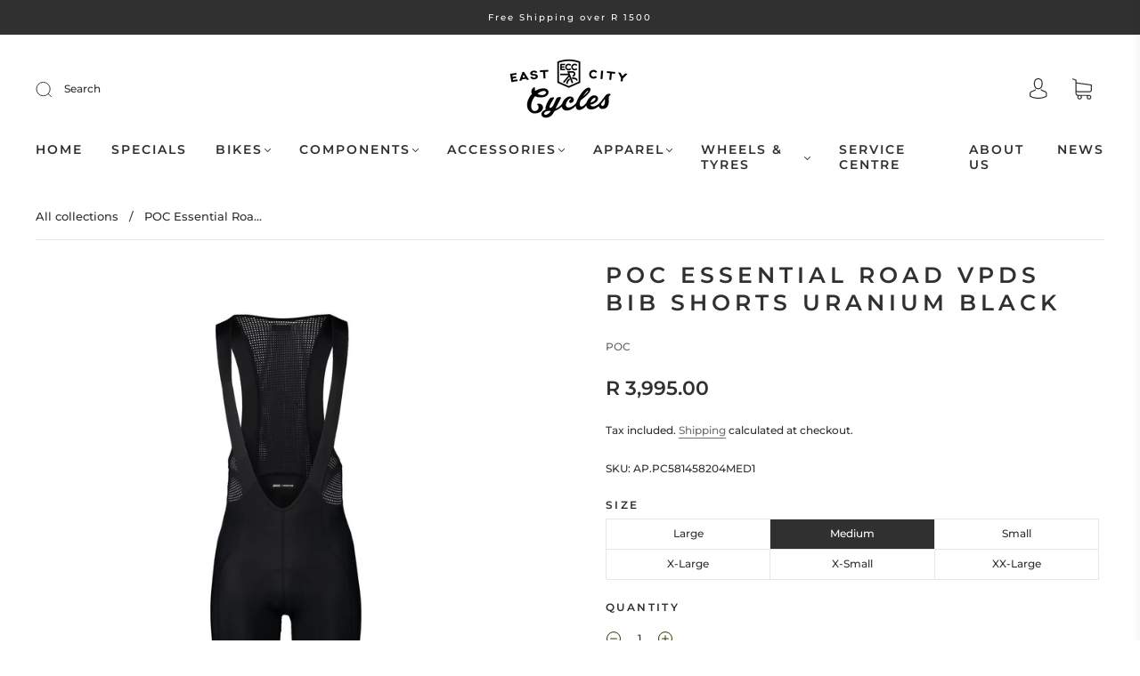

--- FILE ---
content_type: text/html; charset=utf-8
request_url: https://eastcitycycles.com/products/poc-essential-road-vpds-bib-shorts-uranium-black
body_size: 48393
content:
<!doctype html>
<html class="no-js" lang="en">
<head><meta charset="utf-8">
<meta http-equiv="X-UA-Compatible" content="IE=edge,chrome=1">

<title>
  POC Essential Road VPDs Bib Shorts Uranium Black

  

  

  
    &#8211; East City Cycles
  
</title>


  <meta name="description" content="The Essential Road VPDS Bib shorts give great function for every ride. Whether racing, training or simply out for a weekend ride, these bib shorts combine performance, protection and comfort.ChamoisThe newly updated Multi D pad features a softer and more open foam for enhanced air permeability and breathability. The pa" />




<link rel="canonical" href="https://eastcitycycles.com/products/poc-essential-road-vpds-bib-shorts-uranium-black" />
<meta name="viewport" content="width=device-width" />

<!-- Social Meta Information -->





<meta property="og:site_name" content="East City Cycles">
<meta property="og:url" content="https://eastcitycycles.com/products/poc-essential-road-vpds-bib-shorts-uranium-black">
<meta property="og:title" content="POC Essential Road VPDs Bib Shorts Uranium Black">
<meta property="og:type" content="product">
<meta property="og:description" content="The Essential Road VPDS Bib shorts give great function for every ride. Whether racing, training or simply out for a weekend ride, these bib shorts combine performance, protection and comfort.ChamoisThe newly updated Multi D pad features a softer and more open foam for enhanced air permeability and breathability. The pa">

<meta property="og:image" content="http://eastcitycycles.com/cdn/shop/files/POC-Essential-Road-VPDs-Bib-Shorts-Uranium-Black-East-City-Cycles-ECC_1200x1200.jpg?v=1713910282"><meta property="og:image" content="http://eastcitycycles.com/cdn/shop/files/POC-Essential-Road-VPDs-Bib-Shorts-Uranium-Black-East-City-Cycles-ECC_1200x1200.jpg?v=1713910282"><meta property="og:image" content="http://eastcitycycles.com/cdn/shop/files/POC-Essential-Road-VPDs-Bib-Shorts-Uranium-Black-East-City-Cycles-ECC_1200x1200.jpg?v=1713910282">
<meta property="og:image:secure_url" content="https://eastcitycycles.com/cdn/shop/files/POC-Essential-Road-VPDs-Bib-Shorts-Uranium-Black-East-City-Cycles-ECC_1200x1200.jpg?v=1713910282"><meta property="og:image:secure_url" content="https://eastcitycycles.com/cdn/shop/files/POC-Essential-Road-VPDs-Bib-Shorts-Uranium-Black-East-City-Cycles-ECC_1200x1200.jpg?v=1713910282"><meta property="og:image:secure_url" content="https://eastcitycycles.com/cdn/shop/files/POC-Essential-Road-VPDs-Bib-Shorts-Uranium-Black-East-City-Cycles-ECC_1200x1200.jpg?v=1713910282">
<meta property="og:image:width" content="1200">
<meta property="og:image:height" content="1200">


  <meta property="og:price:amount" content="3,995.00">
  <meta property="og:price:currency" content="ZAR">



<meta name="twitter:card" content="summary_large_image">
<meta name="twitter:title" content="POC Essential Road VPDs Bib Shorts Uranium Black">
<meta name="twitter:description" content="The Essential Road VPDS Bib shorts give great function for every ride. Whether racing, training or simply out for a weekend ride, these bib shorts combine performance, protection and comfort.ChamoisThe newly updated Multi D pad features a softer and more open foam for enhanced air permeability and breathability. The pa">


  <script type="application/ld+json">
    {
      "@context": "http://schema.org",
      "@type": "Product",
      "name": "POC Essential Road VPDs Bib Shorts Uranium Black",
      "brand": "POC",
      "image": "//eastcitycycles.com/cdn/shop/files/POC-Essential-Road-VPDs-Bib-Shorts-Uranium-Black-East-City-Cycles-ECC_grande.jpg?v=1713910282",
      "url": "https://eastcitycycles.com/products/poc-essential-road-vpds-bib-shorts-uranium-black",
      "offers": {
        "@type": "AggregateOffer",
        "priceCurrency": "ZAR",
        "lowPrice": "R 3,995.00",
        "highPrice": "R 3,995.00",
        "itemCondition": "http://schema.org/New",
        "availability": "http://schema.org/InStock",
        "offerCount": "6",
        "offers": [
          
            {
              "@type": "Offer",
              "name": "POC Essential Road VPDs Bib Shorts Uranium Black — Large",
              "availability": "http://schema.org/OutOfStock",
              "priceCurrency": "ZAR",
              "price": "R 3,995.00"
            },
          
            {
              "@type": "Offer",
              "name": "POC Essential Road VPDs Bib Shorts Uranium Black — Medium",
              "availability": "http://schema.org/InStock",
              "priceCurrency": "ZAR",
              "price": "R 3,995.00"
            },
          
            {
              "@type": "Offer",
              "name": "POC Essential Road VPDs Bib Shorts Uranium Black — Small",
              "availability": "http://schema.org/OutOfStock",
              "priceCurrency": "ZAR",
              "price": "R 3,995.00"
            },
          
            {
              "@type": "Offer",
              "name": "POC Essential Road VPDs Bib Shorts Uranium Black — X-Large",
              "availability": "http://schema.org/OutOfStock",
              "priceCurrency": "ZAR",
              "price": "R 3,995.00"
            },
          
            {
              "@type": "Offer",
              "name": "POC Essential Road VPDs Bib Shorts Uranium Black — X-Small",
              "availability": "http://schema.org/OutOfStock",
              "priceCurrency": "ZAR",
              "price": "R 3,995.00"
            },
          
            {
              "@type": "Offer",
              "name": "POC Essential Road VPDs Bib Shorts Uranium Black — XX-Large",
              "availability": "http://schema.org/OutOfStock",
              "priceCurrency": "ZAR",
              "price": "R 3,995.00"
            }
          
        ]
      }
    }
  </script>


  <script>window.performance && window.performance.mark && window.performance.mark('shopify.content_for_header.start');</script><meta name="google-site-verification" content="YFhFvNTesMejQrk24cgLQXZQan9Bq1jg1a_NgOQsyuU">
<meta id="shopify-digital-wallet" name="shopify-digital-wallet" content="/27901067395/digital_wallets/dialog">
<link rel="alternate" type="application/json+oembed" href="https://eastcitycycles.com/products/poc-essential-road-vpds-bib-shorts-uranium-black.oembed">
<script async="async" src="/checkouts/internal/preloads.js?locale=en-ZA"></script>
<script id="shopify-features" type="application/json">{"accessToken":"f7f49980298f76d27325916e1f2eb937","betas":["rich-media-storefront-analytics"],"domain":"eastcitycycles.com","predictiveSearch":true,"shopId":27901067395,"locale":"en"}</script>
<script>var Shopify = Shopify || {};
Shopify.shop = "east-city-cycles.myshopify.com";
Shopify.locale = "en";
Shopify.currency = {"active":"ZAR","rate":"1.0"};
Shopify.country = "ZA";
Shopify.theme = {"name":"Emprise Digital - Latest - V32.2.0","id":134544261281,"schema_name":"Capital","schema_version":"32.2.0","theme_store_id":812,"role":"main"};
Shopify.theme.handle = "null";
Shopify.theme.style = {"id":null,"handle":null};
Shopify.cdnHost = "eastcitycycles.com/cdn";
Shopify.routes = Shopify.routes || {};
Shopify.routes.root = "/";</script>
<script type="module">!function(o){(o.Shopify=o.Shopify||{}).modules=!0}(window);</script>
<script>!function(o){function n(){var o=[];function n(){o.push(Array.prototype.slice.apply(arguments))}return n.q=o,n}var t=o.Shopify=o.Shopify||{};t.loadFeatures=n(),t.autoloadFeatures=n()}(window);</script>
<script id="shop-js-analytics" type="application/json">{"pageType":"product"}</script>
<script defer="defer" async type="module" src="//eastcitycycles.com/cdn/shopifycloud/shop-js/modules/v2/client.init-shop-cart-sync_WVOgQShq.en.esm.js"></script>
<script defer="defer" async type="module" src="//eastcitycycles.com/cdn/shopifycloud/shop-js/modules/v2/chunk.common_C_13GLB1.esm.js"></script>
<script defer="defer" async type="module" src="//eastcitycycles.com/cdn/shopifycloud/shop-js/modules/v2/chunk.modal_CLfMGd0m.esm.js"></script>
<script type="module">
  await import("//eastcitycycles.com/cdn/shopifycloud/shop-js/modules/v2/client.init-shop-cart-sync_WVOgQShq.en.esm.js");
await import("//eastcitycycles.com/cdn/shopifycloud/shop-js/modules/v2/chunk.common_C_13GLB1.esm.js");
await import("//eastcitycycles.com/cdn/shopifycloud/shop-js/modules/v2/chunk.modal_CLfMGd0m.esm.js");

  window.Shopify.SignInWithShop?.initShopCartSync?.({"fedCMEnabled":true,"windoidEnabled":true});

</script>
<script>(function() {
  var isLoaded = false;
  function asyncLoad() {
    if (isLoaded) return;
    isLoaded = true;
    var urls = ["https:\/\/chimpstatic.com\/mcjs-connected\/js\/users\/408b43ba88851570aaa8ce1c5\/52a4acb796180992d3a2c19df.js?shop=east-city-cycles.myshopify.com"];
    for (var i = 0; i < urls.length; i++) {
      var s = document.createElement('script');
      s.type = 'text/javascript';
      s.async = true;
      s.src = urls[i];
      var x = document.getElementsByTagName('script')[0];
      x.parentNode.insertBefore(s, x);
    }
  };
  if(window.attachEvent) {
    window.attachEvent('onload', asyncLoad);
  } else {
    window.addEventListener('load', asyncLoad, false);
  }
})();</script>
<script id="__st">var __st={"a":27901067395,"offset":7200,"reqid":"a456ab32-dce3-4bd2-b235-291c9dcf8b62-1769662523","pageurl":"eastcitycycles.com\/products\/poc-essential-road-vpds-bib-shorts-uranium-black","u":"6e12ca4939e6","p":"product","rtyp":"product","rid":7316839760033};</script>
<script>window.ShopifyPaypalV4VisibilityTracking = true;</script>
<script id="captcha-bootstrap">!function(){'use strict';const t='contact',e='account',n='new_comment',o=[[t,t],['blogs',n],['comments',n],[t,'customer']],c=[[e,'customer_login'],[e,'guest_login'],[e,'recover_customer_password'],[e,'create_customer']],r=t=>t.map((([t,e])=>`form[action*='/${t}']:not([data-nocaptcha='true']) input[name='form_type'][value='${e}']`)).join(','),a=t=>()=>t?[...document.querySelectorAll(t)].map((t=>t.form)):[];function s(){const t=[...o],e=r(t);return a(e)}const i='password',u='form_key',d=['recaptcha-v3-token','g-recaptcha-response','h-captcha-response',i],f=()=>{try{return window.sessionStorage}catch{return}},m='__shopify_v',_=t=>t.elements[u];function p(t,e,n=!1){try{const o=window.sessionStorage,c=JSON.parse(o.getItem(e)),{data:r}=function(t){const{data:e,action:n}=t;return t[m]||n?{data:e,action:n}:{data:t,action:n}}(c);for(const[e,n]of Object.entries(r))t.elements[e]&&(t.elements[e].value=n);n&&o.removeItem(e)}catch(o){console.error('form repopulation failed',{error:o})}}const l='form_type',E='cptcha';function T(t){t.dataset[E]=!0}const w=window,h=w.document,L='Shopify',v='ce_forms',y='captcha';let A=!1;((t,e)=>{const n=(g='f06e6c50-85a8-45c8-87d0-21a2b65856fe',I='https://cdn.shopify.com/shopifycloud/storefront-forms-hcaptcha/ce_storefront_forms_captcha_hcaptcha.v1.5.2.iife.js',D={infoText:'Protected by hCaptcha',privacyText:'Privacy',termsText:'Terms'},(t,e,n)=>{const o=w[L][v],c=o.bindForm;if(c)return c(t,g,e,D).then(n);var r;o.q.push([[t,g,e,D],n]),r=I,A||(h.body.append(Object.assign(h.createElement('script'),{id:'captcha-provider',async:!0,src:r})),A=!0)});var g,I,D;w[L]=w[L]||{},w[L][v]=w[L][v]||{},w[L][v].q=[],w[L][y]=w[L][y]||{},w[L][y].protect=function(t,e){n(t,void 0,e),T(t)},Object.freeze(w[L][y]),function(t,e,n,w,h,L){const[v,y,A,g]=function(t,e,n){const i=e?o:[],u=t?c:[],d=[...i,...u],f=r(d),m=r(i),_=r(d.filter((([t,e])=>n.includes(e))));return[a(f),a(m),a(_),s()]}(w,h,L),I=t=>{const e=t.target;return e instanceof HTMLFormElement?e:e&&e.form},D=t=>v().includes(t);t.addEventListener('submit',(t=>{const e=I(t);if(!e)return;const n=D(e)&&!e.dataset.hcaptchaBound&&!e.dataset.recaptchaBound,o=_(e),c=g().includes(e)&&(!o||!o.value);(n||c)&&t.preventDefault(),c&&!n&&(function(t){try{if(!f())return;!function(t){const e=f();if(!e)return;const n=_(t);if(!n)return;const o=n.value;o&&e.removeItem(o)}(t);const e=Array.from(Array(32),(()=>Math.random().toString(36)[2])).join('');!function(t,e){_(t)||t.append(Object.assign(document.createElement('input'),{type:'hidden',name:u})),t.elements[u].value=e}(t,e),function(t,e){const n=f();if(!n)return;const o=[...t.querySelectorAll(`input[type='${i}']`)].map((({name:t})=>t)),c=[...d,...o],r={};for(const[a,s]of new FormData(t).entries())c.includes(a)||(r[a]=s);n.setItem(e,JSON.stringify({[m]:1,action:t.action,data:r}))}(t,e)}catch(e){console.error('failed to persist form',e)}}(e),e.submit())}));const S=(t,e)=>{t&&!t.dataset[E]&&(n(t,e.some((e=>e===t))),T(t))};for(const o of['focusin','change'])t.addEventListener(o,(t=>{const e=I(t);D(e)&&S(e,y())}));const B=e.get('form_key'),M=e.get(l),P=B&&M;t.addEventListener('DOMContentLoaded',(()=>{const t=y();if(P)for(const e of t)e.elements[l].value===M&&p(e,B);[...new Set([...A(),...v().filter((t=>'true'===t.dataset.shopifyCaptcha))])].forEach((e=>S(e,t)))}))}(h,new URLSearchParams(w.location.search),n,t,e,['guest_login'])})(!0,!0)}();</script>
<script integrity="sha256-4kQ18oKyAcykRKYeNunJcIwy7WH5gtpwJnB7kiuLZ1E=" data-source-attribution="shopify.loadfeatures" defer="defer" src="//eastcitycycles.com/cdn/shopifycloud/storefront/assets/storefront/load_feature-a0a9edcb.js" crossorigin="anonymous"></script>
<script data-source-attribution="shopify.dynamic_checkout.dynamic.init">var Shopify=Shopify||{};Shopify.PaymentButton=Shopify.PaymentButton||{isStorefrontPortableWallets:!0,init:function(){window.Shopify.PaymentButton.init=function(){};var t=document.createElement("script");t.src="https://eastcitycycles.com/cdn/shopifycloud/portable-wallets/latest/portable-wallets.en.js",t.type="module",document.head.appendChild(t)}};
</script>
<script data-source-attribution="shopify.dynamic_checkout.buyer_consent">
  function portableWalletsHideBuyerConsent(e){var t=document.getElementById("shopify-buyer-consent"),n=document.getElementById("shopify-subscription-policy-button");t&&n&&(t.classList.add("hidden"),t.setAttribute("aria-hidden","true"),n.removeEventListener("click",e))}function portableWalletsShowBuyerConsent(e){var t=document.getElementById("shopify-buyer-consent"),n=document.getElementById("shopify-subscription-policy-button");t&&n&&(t.classList.remove("hidden"),t.removeAttribute("aria-hidden"),n.addEventListener("click",e))}window.Shopify?.PaymentButton&&(window.Shopify.PaymentButton.hideBuyerConsent=portableWalletsHideBuyerConsent,window.Shopify.PaymentButton.showBuyerConsent=portableWalletsShowBuyerConsent);
</script>
<script data-source-attribution="shopify.dynamic_checkout.cart.bootstrap">document.addEventListener("DOMContentLoaded",(function(){function t(){return document.querySelector("shopify-accelerated-checkout-cart, shopify-accelerated-checkout")}if(t())Shopify.PaymentButton.init();else{new MutationObserver((function(e,n){t()&&(Shopify.PaymentButton.init(),n.disconnect())})).observe(document.body,{childList:!0,subtree:!0})}}));
</script>

<script>window.performance && window.performance.mark && window.performance.mark('shopify.content_for_header.end');</script>
  <style>




@font-face {
  font-family: Montserrat;
  font-weight: 500;
  font-style: normal;
  font-display: swap;
  src: url("//eastcitycycles.com/cdn/fonts/montserrat/montserrat_n5.07ef3781d9c78c8b93c98419da7ad4fbeebb6635.woff2") format("woff2"),
       url("//eastcitycycles.com/cdn/fonts/montserrat/montserrat_n5.adf9b4bd8b0e4f55a0b203cdd84512667e0d5e4d.woff") format("woff");
}

@font-face {
  font-family: Montserrat;
  font-weight: 600;
  font-style: normal;
  font-display: swap;
  src: url("//eastcitycycles.com/cdn/fonts/montserrat/montserrat_n6.1326b3e84230700ef15b3a29fb520639977513e0.woff2") format("woff2"),
       url("//eastcitycycles.com/cdn/fonts/montserrat/montserrat_n6.652f051080eb14192330daceed8cd53dfdc5ead9.woff") format("woff");
}


  @font-face {
  font-family: Montserrat;
  font-weight: 700;
  font-style: normal;
  font-display: swap;
  src: url("//eastcitycycles.com/cdn/fonts/montserrat/montserrat_n7.3c434e22befd5c18a6b4afadb1e3d77c128c7939.woff2") format("woff2"),
       url("//eastcitycycles.com/cdn/fonts/montserrat/montserrat_n7.5d9fa6e2cae713c8fb539a9876489d86207fe957.woff") format("woff");
}




  @font-face {
  font-family: Montserrat;
  font-weight: 500;
  font-style: italic;
  font-display: swap;
  src: url("//eastcitycycles.com/cdn/fonts/montserrat/montserrat_i5.d3a783eb0cc26f2fda1e99d1dfec3ebaea1dc164.woff2") format("woff2"),
       url("//eastcitycycles.com/cdn/fonts/montserrat/montserrat_i5.76d414ea3d56bb79ef992a9c62dce2e9063bc062.woff") format("woff");
}




  @font-face {
  font-family: Montserrat;
  font-weight: 700;
  font-style: italic;
  font-display: swap;
  src: url("//eastcitycycles.com/cdn/fonts/montserrat/montserrat_i7.a0d4a463df4f146567d871890ffb3c80408e7732.woff2") format("woff2"),
       url("//eastcitycycles.com/cdn/fonts/montserrat/montserrat_i7.f6ec9f2a0681acc6f8152c40921d2a4d2e1a2c78.woff") format("woff");
}




  @font-face {
  font-family: Montserrat;
  font-weight: 900;
  font-style: normal;
  font-display: swap;
  src: url("//eastcitycycles.com/cdn/fonts/montserrat/montserrat_n9.680ded1be351aa3bf3b3650ac5f6df485af8a07c.woff2") format("woff2"),
       url("//eastcitycycles.com/cdn/fonts/montserrat/montserrat_n9.0cc5aaeff26ef35c23b69a061997d78c9697a382.woff") format("woff");
}




  @font-face {
  font-family: Montserrat;
  font-weight: 600;
  font-style: italic;
  font-display: swap;
  src: url("//eastcitycycles.com/cdn/fonts/montserrat/montserrat_i6.e90155dd2f004112a61c0322d66d1f59dadfa84b.woff2") format("woff2"),
       url("//eastcitycycles.com/cdn/fonts/montserrat/montserrat_i6.41470518d8e9d7f1bcdd29a447c2397e5393943f.woff") format("woff");
}




  @font-face {
  font-family: Montserrat;
  font-weight: 900;
  font-style: italic;
  font-display: swap;
  src: url("//eastcitycycles.com/cdn/fonts/montserrat/montserrat_i9.cd566e55c5982a3a39b3949665a79c881e095b14.woff2") format("woff2"),
       url("//eastcitycycles.com/cdn/fonts/montserrat/montserrat_i9.b18527943b7f5bc1488b82e39deb595a73d3e645.woff") format("woff");
}



:root {
  --link-color: #707070;
  --link-color-opacity-90: rgba(112, 112, 112, 0.9);
  --link-color-opacity-50: rgba(112, 112, 112, 0.5);
  --link-color-opacity-30: rgba(112, 112, 112, 0.3);
  --link-color-opacity-10: rgba(112, 112, 112, 0.1);
  --link-color-2: #707070;

  --background-color: #ffffff;
  --background-color-opacity-0: rgba(255, 255, 255, 0);
  --background-color-opacity-90: rgba(255, 255, 255, 0.9);

  --body-color: #303030;
  --body-color-opacity-10: rgba(48, 48, 48, 0.1);
  --body-color-opacity-20: rgba(48, 48, 48, 0.2);
  --body-color-opacity-80: rgba(48, 48, 48, 0.8);

  --border-color: #E6E6E6;
  --border-color-opacity-80: rgba(230, 230, 230, 0.8);
  
  --header-color: #303030;
  --header-text-color-opacity-80: rgba(48, 48, 48, 0.8);
  --header-color-opacity-90: rgba(48, 48, 48, 0.9);
  --header-color-opacity-80: rgba(48, 48, 48, 0.8);
  --header-color-opacity-70: rgba(48, 48, 48, 0.7);
  --header-color-opacity-60: rgba(48, 48, 48, 0.6);
  --header-color-opacity-50: rgba(48, 48, 48, 0.5);
  --header-color-opacity-40: rgba(48, 48, 48, 0.4);
  --header-color-opacity-30: rgba(48, 48, 48, 0.3);
  --header-color-opacity-20: rgba(48, 48, 48, 0.2);
  --header-color-opacity-10: rgba(48, 48, 48, 0.1);
  --meta-color: #646464;
  --outline-color: Highlight;

  
  
    --button-svg-hover-fill: #3d3d3d;
    --button-background-hover: #3d3d3d;
  

  
  
    --link-hover-color: #7d7d7d;
  

  --primary-weight-normal: 500;
  --primary-weight-bold: 700;

  --primary-font: Montserrat, sans-serif;
  --primary-font-weight: 500;
  --primary-font-style: normal;

  --secondary-weight-normal: 600;
  --secondary-weight-bold: 900;

  --secondary-font: Montserrat, sans-serif;
  --secondary-font-weight: 600;
  --secondary-font-style: normal;

  --body-font: var(--primary-font);
  --body-font-weight: var(--primary-font-weight);
  --body-font-style: var(--primary-font-style);
  --body-size: 12px;
  --body-size-mobile: 14px;

  --header-font: var(--secondary-font);
  --header-font-weight: var(--secondary-font-weight);
  --header-font-style: var(--secondary-font-style);
  --heading-size: 20px;

  
    --subheading-size: 12px;
  

  --navigation-font-size: 14px;
  --navigation-letter-spacing: 2px;

  --meta-font: var(--primary-font);
  --meta-weight: var(--body-font-weight);

  
  

  
    --lightness: 55%;
  

  
    --saturation: 55%;
  

  --sale-color: hsl(0, var(--saturation), var(--lightness));
  --error-color: #DE3618;
  --success-color: #108043;
  --button-color: #ffffff;
  --button-background: #303030;
  --button-disabled-color: #EEEEEE;
  --button-disabled-background: gray;
  --input-background: var(--background-color);
  --input-border: var(--border-color);
  --input-color: var(--body-color);
  --input-placeholder-color: var(--meta-color);
  --custom-badge-background: #303030;

  
  
    --custom-badge-background-alt:  #969696;
  

  
    --custom-badge-text-alt: #ffffff;
  

  --dropdown-background-hover: #e6e6e6;

  --new-border-color: #dcdcdc;
  --new-background-color: #f5f5f5;

  --new-border-color2: #d2d2d2;
  --new-background-color2: #ebebeb;

  --new-border-color3: #c7c7c7;
  --new-background-color3: #e0e0e0;

  
  
    --button-font: Montserrat, sans-serif;
  

  --button-weight: 700;
  --button-letter-spacing: 2px;

  --header-background-color: #ffffff;
  --header-text-color: #303030;
  --header-hover-background-color: rgba(48, 48, 48, 0.1);
  --header-fullbleed-color: #ffffff;
  --header-scroll-arrow-color: #cccccc;
  --header-scroll-background-alt: rgba(255, 255, 255, 0.2);

  --footer-hover-background-color: rgba(48, 48, 48, 0.1);

  --popup-background-color: #F6F6F6;
  --popup-text-color: #303030;

  --badge-text: #ffffff;
  --sold-out-background: #303030;
  --sale-background: #303030;
  --low-stock-background: #303030;
  --new-product-background: #303030;
  --best-selling-background: #303030;

  --product-grid-placeholder-background: #f7f7f7;
  --product-item-highlight-background: #dbdbdb;

  --module-sale-color: #dbdbdb;

  --border-background-color-mix-lighter: #fafafa;
  --border-background-color-mix: #f8f8f8;
  --border-background-color-mix: #f5f5f5;
  --border-background-color-mix: #f3f3f3;

  --header-letter-spacing: normal;
  
    --header-text-transform: uppercase;
    --header-letter-spacing: 0.2em;
  

  
    --navigation-text-transform: uppercase;
  

  
    --button-text-transform: uppercase;
  

  --form-success-background: #DBFBE9;
  --form-link-before: rgba(48, 48, 48, 0.3);
  --select-background: #f7f7f7;
  --error-background: #FBDFDA;

  
  
  
  
    --hover-background-color: #eeecec;

    --slider-scroller-drag: #dcd6d6;
    --slider-arrows-svg: #c5b9b9;
    --slider-scroller-background: #f0f0f0;
  

  --box-shadow: 0 2px 3px rgba(0,0,0,0.02), 0 3px 5px rgba(0,0,0,0.12), 0 6px 20px rgba(0,0,0,0.06);
  --box-shadow-reverse: 0 -2px 3px rgba(0,0,0,0.02), 0 -3px 5px rgba(0,0,0,0.12), 0 -6px 20px rgba(0,0,0,0.06);

  --video-wrapper-svg-background: ;
  --blog-item-background: #fbfbfb;

  --image-preloader: url(//eastcitycycles.com/cdn/shop/t/7/assets/capitalPreloadImage.svg?v=111812199384656819951709025227);

  /* Shop Pay Installments variables */
  --color-body: #ffffff;
  --color-bg: #ffffff;
}

</style>

<link rel="preload" as="font" href="//eastcitycycles.com/cdn/fonts/montserrat/montserrat_n5.07ef3781d9c78c8b93c98419da7ad4fbeebb6635.woff2" type="font/woff2" crossorigin><link rel="preload" as="font" href="//eastcitycycles.com/cdn/fonts/montserrat/montserrat_n6.1326b3e84230700ef15b3a29fb520639977513e0.woff2" type="font/woff2" crossorigin>
    <link rel="preload" href="//eastcitycycles.com/cdn/shop/t/7/assets/theme-product.min.css?v=10909059910325882971709025227" as="style">
    <link href="//eastcitycycles.com/cdn/shop/t/7/assets/theme-product.min.css?v=10909059910325882971709025227" rel="stylesheet" type="text/css" media="all" />
  

  <link href="//eastcitycycles.com/cdn/shop/t/7/assets/custom.css?v=87537289143771151081742380766" rel="stylesheet" type="text/css" media="all" />

  
<script>
  window.Theme = {};
  Theme = {"colorHeader":"#303030","colorBody":"#303030","colorLinks":"#707070","colorBorder":"#E6E6E6","colorBackground":"#ffffff","colorButtons":"#303030","colorButtonsText":"#ffffff","colorBadges":"#ffffff","soldOutBackground":"#303030","saleBackground":"#303030","lowStockBackground":"#303030","newProductBackground":"#303030","bestSellingBackground":"#303030","customBadgeBackground":"#303030","colorHeaderBackground":"#ffffff","colorHeaderText":"#303030","fullBleedColor":"#ffffff","colorPopupBackground":"#F6F6F6","colorPopupText":"#303030","secondaryFont":{"error":"json not allowed for this object"},"headingSize":"20px","headingCase":"uppercase","navigationFontSize":14,"navigationCase":"uppercase","navigationSpacing":2,"primaryFont":{"error":"json not allowed for this object"},"bodySize":12,"buttonFontWeight":"bolder","buttonCase":"uppercase","buttonLetterSpacing":2,"sectionBtnLabel":"SHOP NOW","sectionTextAlignment":"center","sectionColorText":"#FFFFFF","sectionColorOverlay":"#000000","sectionOverlayOpacity":40,"collageLayoutEnabled":true,"collectionsPerRow":3,"expandCollections":true,"ajax_cart_method":"drawer","productColorSwatches":"Colour","productSizeSwatches":"Size","show_second_image_on_hover":false,"productAnimateBadges":false,"show_vendor":true,"productStockLevel":1,"headerSearchStyle":"minimal","predictive_search_enabled":true,"predictive_search_show_vendor":true,"predictive_search_show_price":true,"breadcrumbs":true,"shareFacebook":true,"shareTwitter":true,"sharePinterest":false,"shareFancy":false,"socialBehance":"","socialDribbble":"","socialFacebook":"https:\/\/www.facebook.com\/EastCityCycles\/","socialFlickr":"","socialInstagram":"https:\/\/www.instagram.com\/eastcitycycles\/","socialLinkedin":"","socialMedium":"","socialPinterest":"","socialProducthunt":"","socialTiktok":"","socialRss":"","socialTumblr":"","socialTwitter":"","socialVimeo":"","socialYoutube":"","popupEnable":false,"popupTestMode":false,"popupHeading":"Popup","popupText":"\u003cp\u003eUse this popup to embed a mailing list signup form. Offer incentives to customers to join and build your mailing list.\u003c\/p\u003e","popupTime":"7","popupDelay":4,"popupShowSocial":false,"popupShowNewsletter":true,"checkout_logo_image":"\/\/eastcitycycles.com\/cdn\/shop\/files\/Transparent_background_logo_bigger_1e5ac8e9-3646-4fab-82c6-ba28fd6120e4.png?v=1614309060","checkout_logo_position":"left","checkout_logo_size":"medium","checkout_body_background_color":"#fff","checkout_input_background_color_mode":"white","checkout_sidebar_background_color":"#fafafa","checkout_heading_font":"-apple-system, BlinkMacSystemFont, 'Segoe UI', Roboto, Helvetica, Arial, sans-serif, 'Apple Color Emoji', 'Segoe UI Emoji', 'Segoe UI Symbol'","checkout_body_font":"-apple-system, BlinkMacSystemFont, 'Segoe UI', Roboto, Helvetica, Arial, sans-serif, 'Apple Color Emoji', 'Segoe UI Emoji', 'Segoe UI Symbol'","checkout_accent_color":"#646769","checkout_button_color":"#000000","checkout_error_color":"#e22120","customer_layout":"customer_area"};
  Theme.moneyFormat = "R {{amount}}";

  

  Theme.localization = {};

  Theme.localization.account = {
    addressConfirmDelete: "Are you sure you wish to delete this address?",
    addressSelectProvince: "Select a State\/Province"
  };

  Theme.localization.collection = {
    brand: "Brand",
    type: "Type"
  };

  Theme.localization.product = {
    addToCart: "Add to Cart",
    soldOut: "Back Order",
    onSale: "On Sale",
    unavailable: "Unavailable",
    added: "*item* has been added to your cart.",
    and_up: "+",
    lowStock: "Only *stock* left",
    viewProduct: "View product",
    percentOff: "*percent* off"
  };

  Theme.localization.cart = {
    itemRemoved: "{{ product_title }} has been removed from your cart.",
    shipping: {
      submit: "Get shipping estimate",
      calculating: "Calculating...",
      rate: "We found one shipping rate available for *address*.",
      rateMultiple: "We found *number_of_rates* shipping rates available for *address*, starting at *rate*.",
      rateEmpty: "Sorry, we do not ship to this destination.",
      rateValues: "*rate_title* at *rate*"
    },
    cart_item: "Item",
    added_to_cart: "Added to",
    removed_from_cart: "Removed from",
    saving: "Saving",
    cart_title: "Your cart",
    cart_subtotal: "Subtotal"
  };

  Theme.localization.search = {
    empty: "Sorry, your search returned no results.",
    viewAll: "View all",
    close: "Close search",
    clear: "Clear search input",
    products: "Products",
    pages: "Pages",
    articles: "Articles",
    collections: "Collections",
    queries: "Suggestions"
  };
</script>


  
<!-- BEGIN app block: shopify://apps/smart-filter-search/blocks/app-embed/5cc1944c-3014-4a2a-af40-7d65abc0ef73 -->

<style>.spf-filter-loading #gf-products>*,.spf-filter-loading [data-globo-filter-items]>*{visibility:hidden;opacity:0}.spf-has-filter #gf-products{display:-ms-flexbox;padding:0;margin-bottom:0;min-width:100%;width:auto;z-index:1;position:relative;display:-webkit-box;display:flex;justify-content:left;-ms-flex-wrap:wrap;flex-wrap:wrap;height:auto!important}.spf-has-filter.spf-layout-app #gf-products{margin-right:-15px;margin-left:-15px;}.gf-block-title-skeleton span{width:100%;height:12px;display:block;border-radius:5px;background:#f6f6f7}.gf-top_one .gf-block-title-skeleton span{height:22px;border-radius:2px;min-width:100px}.gf-block-title-skeleton h3::after,.gf-top_one .gf-block-content.gf-block-skeleton{display:none!important}#gf-tree .gf-label.gf-label-skeleton{height:8px;display:block;border-radius:3px!important;background:#f6f6f7}.gf-label-width-75{max-width:75%}.gf-label-width-90{max-width:90%}.gf-label-width-50{max-width:50%}</style>
<link rel="preload" href="https://cdn.shopify.com/extensions/019c079c-a593-74c3-990c-20f013005f71/smart-product-filters-678/assets/globo-filter-critical.css" as="style" onload="this.onload=null;this.rel='stylesheet'">
<noscript><link rel="stylesheet" href="https://cdn.shopify.com/extensions/019c079c-a593-74c3-990c-20f013005f71/smart-product-filters-678/assets/globo-filter-critical.css"></noscript><link href="https://cdn.shopify.com/extensions/019c079c-a593-74c3-990c-20f013005f71/smart-product-filters-678/assets/globo.filter.min.js" as="script" rel="preload">
<link rel="preconnect" href="https://filter-x3.globo.io" crossorigin>
<link rel="dns-prefetch" href="https://filter-x3.globo.io"><link rel="stylesheet" href="https://cdn.shopify.com/extensions/019c079c-a593-74c3-990c-20f013005f71/smart-product-filters-678/assets/globo.YMM.css" media="print" onload="this.media='all'"><link rel="stylesheet" href="https://cdn.shopify.com/extensions/019c079c-a593-74c3-990c-20f013005f71/smart-product-filters-678/assets/globo.search.css" media="print" onload="this.media='all'">

<meta id="search_terms_value" content="" />
<!-- BEGIN app snippet: global.variables --><script>
  window.shopCurrency = "ZAR";
  window.shopCountry = "ZA";
  window.shopLanguageCode = "en";

  window.currentCurrency = "ZAR";
  window.currentCountry = "ZA";
  window.currentLanguageCode = "en";

  window.shopCustomer = false

  window.useCustomTreeTemplate = false;
  window.useCustomProductTemplate = true;

  window.GloboFilterRequestOrigin = "https://eastcitycycles.com";
  window.GloboFilterShopifyDomain = "east-city-cycles.myshopify.com";
  window.GloboFilterSFAT = "";
  window.GloboFilterSFApiVersion = "2025-07";
  window.GloboFilterProxyPath = "/apps/globofilters";
  window.GloboFilterRootUrl = "";
  window.GloboFilterTranslation = {"search":{"suggestions":"Suggestions","collections":"Collections","articles":"Blog Posts","pages":"Pages","product":"Product","products":"Products","view_all":"Search for","view_all_products":"View all products","not_found":"Sorry, nothing found for","product_not_found":"No products were found","no_result_keywords_suggestions_title":"Popular searches","no_result_products_suggestions_title":"However, You may like","zero_character_keywords_suggestions_title":"Suggestions","zero_character_popular_searches_title":"Popular searches","zero_character_products_suggestions_title":"Trending products"},"form":{"heading":"Search products","select":"-- Select --","search":"Search","submit":"Search","clear":"Clear"},"filter":{"filter_by":"Filter By","clear_all":"Clear All","view":"View","clear":"Clear","in_stock":"In Stock","out_of_stock":"Out of Stock","ready_to_ship":"Ready to ship","search":"Search options","choose_values":"Choose values"},"sort":{"sort_by":"Sort By","manually":"Featured","availability_in_stock_first":"Availability","relevance":"Relevance","best_selling":"Best Selling","alphabetically_a_z":"Alphabetically, A-Z","alphabetically_z_a":"Alphabetically, Z-A","price_low_to_high":"Price, low to high","price_high_to_low":"Price, high to low","date_new_to_old":"Date, new to old","date_old_to_new":"Date, old to new","inventory_low_to_high":"Inventory, low to high","inventory_high_to_low":"Inventory, high to low","sale_off":"% Sale off"},"product":{"add_to_cart":"Add to cart","unavailable":"Unavailable","sold_out":"Sold out","sale":"Sale","load_more":"Load more","limit":"Show","search":"Search products","no_results":"Sorry, there are no products in this collection"}};
  window.isMultiCurrency =false;
  window.globoEmbedFilterAssetsUrl = 'https://cdn.shopify.com/extensions/019c079c-a593-74c3-990c-20f013005f71/smart-product-filters-678/assets/';
  window.assetsUrl = window.globoEmbedFilterAssetsUrl;
  window.GloboMoneyFormat = "R {{amount}}";
</script><!-- END app snippet -->
<script type="text/javascript" hs-ignore data-ccm-injected>document.getElementsByTagName('html')[0].classList.add('spf-filter-loading','spf-has-filter', 'gf-left','theme-store-id-812','gf-theme-version-32','spf-filter-tree-theme','spf-layout-theme');
window.enabledEmbedFilter = true;
window.currentThemeId = 134544261281;
window.sortByRelevance = false;
window.moneyFormat = "R {{amount}}";
window.GloboMoneyWithCurrencyFormat = "R {{amount}} ZAR";
window.filesUrl = '//eastcitycycles.com/cdn/shop/files/';
var GloboEmbedFilterConfig = {
api: {filterUrl: "https://filter-x3.globo.io/filter",searchUrl: "https://filter-x3.globo.io/search", url: "https://filter-x3.globo.io"},
shop: {
  name: "East City Cycles",
  url: "https://eastcitycycles.com",
  domain: "east-city-cycles.myshopify.com",
  locale: "en",
  cur_locale: "en",
  predictive_search_url: "/search/suggest",
  country_code: "ZA",
  root_url: "",
  cart_url: "/cart",
  search_url: "/search",
  cart_add_url: "/cart/add",
  search_terms_value: "",
  product_image: {width: 360, height: 504},
  no_image_url: "https://cdn.shopify.com/s/images/themes/product-1.png",
  swatches: [],
  swatchConfig: {"enable":true,"color":["colour","color"],"label":["size"]},
  enableRecommendation: false,
  themeStoreId: 812,
  hideOneValue: false,
  newUrlStruct: true,
  newUrlForSEO: false,themeTranslation:{"products":{"product":{"sold_out":"Back Order","low_stock":"Only {{ stock }} left","and_up":"+","view_product":"View product"}}},redirects: [],
  images: {},
  settings: {"colorHeader":"#303030","colorBody":"#303030","colorLinks":"#707070","colorBorder":"#E6E6E6","colorBackground":"#ffffff","colorButtons":"#303030","colorButtonsText":"#ffffff","colorBadges":"#ffffff","soldOutBackground":"#303030","saleBackground":"#303030","lowStockBackground":"#303030","newProductBackground":"#303030","bestSellingBackground":"#303030","customBadgeBackground":"#303030","colorHeaderBackground":"#ffffff","colorHeaderText":"#303030","fullBleedColor":"#ffffff","colorPopupBackground":"#F6F6F6","colorPopupText":"#303030","secondaryFont":{"error":"json not allowed for this object"},"headingSize":"20px","headingCase":"uppercase","navigationFontSize":14,"navigationCase":"uppercase","navigationSpacing":2,"primaryFont":{"error":"json not allowed for this object"},"bodySize":12,"buttonFontWeight":"bolder","buttonCase":"uppercase","buttonLetterSpacing":2,"sectionBtnLabel":"SHOP NOW","sectionTextAlignment":"center","sectionColorText":"#FFFFFF","sectionColorOverlay":"#000000","sectionOverlayOpacity":40,"collageLayoutEnabled":true,"collectionsPerRow":3,"expandCollections":true,"ajax_cart_method":"drawer","productColorSwatches":"Colour","productSizeSwatches":"Size","show_second_image_on_hover":false,"productAnimateBadges":false,"show_vendor":true,"productStockLevel":1,"headerSearchStyle":"minimal","predictive_search_enabled":true,"predictive_search_show_vendor":true,"predictive_search_show_price":true,"breadcrumbs":true,"shareFacebook":true,"shareTwitter":true,"sharePinterest":false,"shareFancy":false,"socialBehance":"","socialDribbble":"","socialFacebook":"https:\/\/www.facebook.com\/EastCityCycles\/","socialFlickr":"","socialInstagram":"https:\/\/www.instagram.com\/eastcitycycles\/","socialLinkedin":"","socialMedium":"","socialPinterest":"","socialProducthunt":"","socialTiktok":"","socialRss":"","socialTumblr":"","socialTwitter":"","socialVimeo":"","socialYoutube":"","popupEnable":false,"popupTestMode":false,"popupHeading":"Popup","popupText":"\u003cp\u003eUse this popup to embed a mailing list signup form. Offer incentives to customers to join and build your mailing list.\u003c\/p\u003e","popupTime":"7","popupDelay":4,"popupShowSocial":false,"popupShowNewsletter":true,"checkout_logo_image":"\/\/eastcitycycles.com\/cdn\/shop\/files\/Transparent_background_logo_bigger_1e5ac8e9-3646-4fab-82c6-ba28fd6120e4.png?v=1614309060","checkout_logo_position":"left","checkout_logo_size":"medium","checkout_body_background_color":"#fff","checkout_input_background_color_mode":"white","checkout_sidebar_background_color":"#fafafa","checkout_heading_font":"-apple-system, BlinkMacSystemFont, 'Segoe UI', Roboto, Helvetica, Arial, sans-serif, 'Apple Color Emoji', 'Segoe UI Emoji', 'Segoe UI Symbol'","checkout_body_font":"-apple-system, BlinkMacSystemFont, 'Segoe UI', Roboto, Helvetica, Arial, sans-serif, 'Apple Color Emoji', 'Segoe UI Emoji', 'Segoe UI Symbol'","checkout_accent_color":"#646769","checkout_button_color":"#000000","checkout_error_color":"#e22120","customer_layout":"customer_area"},
  gridSettings: {"layout":"theme","useCustomTemplate":true,"useCustomTreeTemplate":false,"skin":5,"limits":[12,24,48],"productsPerPage":24,"sorts":["stock-descending","best-selling","title-ascending","title-descending","price-ascending","price-descending","created-descending","created-ascending","sale-descending"],"noImageUrl":"https:\/\/cdn.shopify.com\/s\/images\/themes\/product-1.png","imageWidth":"360","imageHeight":"504","imageRatio":140,"imageSize":"360_504","alignment":"left","hideOneValue":false,"elements":["soldoutLabel","saleLabel","quickview","addToCart","vendor","swatch","price","secondImage"],"saleLabelClass":" sale-text","saleMode":3,"gridItemClass":"spf-col-xl-4 spf-col-lg-4 spf-col-md-6 spf-col-sm-6 spf-col-6","swatchClass":"","swatchConfig":{"enable":true,"color":["colour","color"],"label":["size"]},"variant_redirect":true,"showSelectedVariantInfo":true},
  home_filter: false,
  page: "product",
  sorts: ["stock-descending","best-selling","title-ascending","title-descending","price-ascending","price-descending","created-descending","created-ascending","sale-descending"],
  cache: true,
  layout: "theme",
  marketTaxInclusion: false,
  priceTaxesIncluded: true,
  customerTaxesIncluded: true,
  useCustomTemplate: true,
  hasQuickviewTemplate: false
},
analytic: {"enableViewProductAnalytic":true,"enableSearchAnalytic":true,"enableFilterAnalytic":true,"enableATCAnalytic":false},
taxes: [],
special_countries: null,
adjustments: false,
year_make_model: {
  id: 52829,
  prefix: "gff_",
  heading: "Search products",
  showSearchInput: false,
  showClearAllBtn: false
},
filter: {
  id:6969,
  prefix: "gf_",
  layout: 1,
  sublayout: 1,
  showCount: true,
  showRefine: true,
  refineSettings: {"style":"rounded","positions":["sidebar_mobile","toolbar_desktop","toolbar_mobile"],"color":"#000000","iconColor":"#959595","bgColor":"#E8E8E8"},
  isLoadMore: 0,
  filter_on_search_page: true
},
search:{
  enable: true,
  zero_character_suggestion: false,
  pages_suggestion: {enable:false,limit:5},
  keywords_suggestion: {enable:true,limit:10},
  articles_suggestion: {enable:false,limit:5},
  layout: 1,
  product_list_layout: "grid",
  elements: ["vendor","price"]
},
collection: {
  id:0,
  handle:'',
  sort: 'best-selling',
  vendor: null,
  tags: null,
  type: null,
  term: document.getElementById("search_terms_value") != null ? document.getElementById("search_terms_value").content : "",
  limit: 24,
  settings: {"collectionProductsPerRow":4,"collageLayoutEnabled":false},
  products_count: 0,
  enableCollectionSearch: true,
  displayTotalProducts: true,
  excludeTags:null,
  showSelectedVariantInfo: true
},
selector: {products: ""}
}
</script>
<script class="globo-filter-settings-js">
try {} catch (error) {}
</script>
<script src="https://cdn.shopify.com/extensions/019c079c-a593-74c3-990c-20f013005f71/smart-product-filters-678/assets/globo.filter.themes.min.js" defer></script><style>.gf-block-title h3, 
.gf-block-title .h3,
.gf-form-input-inner label {
  font-size: 14px !important;
  color: #3a3a3a !important;
  text-transform: uppercase !important;
  font-weight: bold !important;
}
.gf-option-block .gf-btn-show-more{
  font-size: 14px !important;
  text-transform: none !important;
  font-weight: normal !important;
}
.gf-option-block ul li a, 
.gf-option-block ul li button, 
.gf-option-block ul li a span.gf-count,
.gf-option-block ul li button span.gf-count,
.gf-clear, 
.gf-clear-all, 
.selected-item.gf-option-label a,
.gf-form-input-inner select,
.gf-refine-toggle{
  font-size: 14px !important;
  color: #000000 !important;
  text-transform: none !important;
  font-weight: normal !important;
}

.gf-refine-toggle-mobile,
.gf-form-button-group button {
  font-size: 14px !important;
  text-transform: none !important;
  font-weight: normal !important;
  color: #3a3a3a !important;
  border: 1px solid #bfbfbf !important;
  background: #ffffff !important;
}
.gf-option-block-box-rectangle.gf-option-block ul li.gf-box-rectangle a,
.gf-option-block-box-rectangle.gf-option-block ul li.gf-box-rectangle button {
  border-color: #000000 !important;
}
.gf-option-block-box-rectangle.gf-option-block ul li.gf-box-rectangle a.checked,
.gf-option-block-box-rectangle.gf-option-block ul li.gf-box-rectangle button.checked{
  color: #fff !important;
  background-color: #000000 !important;
}
@media (min-width: 768px) {
  .gf-option-block-box-rectangle.gf-option-block ul li.gf-box-rectangle button:hover,
  .gf-option-block-box-rectangle.gf-option-block ul li.gf-box-rectangle a:hover {
    color: #fff !important;
    background-color: #000000 !important;	
  }
}
.gf-option-block.gf-option-block-select select {
  color: #000000 !important;
}

#gf-form.loaded, .gf-YMM-forms.loaded {
  background: #FFFFFF !important;
}
#gf-form h2, .gf-YMM-forms h2 {
  color: #3a3a3a !important;
}
#gf-form label, .gf-YMM-forms label{
  color: #3a3a3a !important;
}
.gf-form-input-wrapper select, 
.gf-form-input-wrapper input{
  border: 1px solid #DEDEDE !important;
  background-color: #FFFFFF !important;
  border-radius: 0px !important;
}
#gf-form .gf-form-button-group button, .gf-YMM-forms .gf-form-button-group button{
  color: #FFFFFF !important;
  background: #3a3a3a !important;
  border-radius: 0px !important;
}

.spf-product-card.spf-product-card__template-3 .spf-product__info.hover{
  background: #FFFFFF;
}
a.spf-product-card__image-wrapper{
  padding-top: 100%;
}
.h4.spf-product-card__title a{
  color: #333333;
  font-size: 15px;
   font-family: inherit;     font-style: normal;
  text-transform: none;
}
.h4.spf-product-card__title a:hover{
  color: #000000;
}
.spf-product-card button.spf-product__form-btn-addtocart{
  font-size: 14px;
   font-family: inherit;   font-weight: normal;   font-style: normal;   text-transform: none;
}
.spf-product-card button.spf-product__form-btn-addtocart,
.spf-product-card.spf-product-card__template-4 a.open-quick-view,
.spf-product-card.spf-product-card__template-5 a.open-quick-view,
#gfqv-btn{
  color: #FFFFFF !important;
  border: 1px solid #333333 !important;
  background: #333333 !important;
}
.spf-product-card button.spf-product__form-btn-addtocart:hover,
.spf-product-card.spf-product-card__template-4 a.open-quick-view:hover,
.spf-product-card.spf-product-card__template-5 a.open-quick-view:hover{
  color: #FFFFFF !important;
  border: 1px solid #000000 !important;
  background: #000000 !important;
}
span.spf-product__label.spf-product__label-soldout{
  color: #ffffff;
  background: #989898;
}
span.spf-product__label.spf-product__label-sale{
  color: #F0F0F0;
  background: #d21625;
}
.spf-product-card__vendor a{
  color: #969595;
  font-size: 13px;
   font-family: inherit;   font-weight: normal;   font-style: normal; }
.spf-product-card__vendor a:hover{
  color: #969595;
}
.spf-product-card__price-wrapper{
  font-size: 14px;
}
.spf-image-ratio{
  padding-top:100% !important;
}
.spf-product-card__oldprice,
.spf-product-card__saleprice,
.spf-product-card__price,
.gfqv-product-card__oldprice,
.gfqv-product-card__saleprice,
.gfqv-product-card__price
{
  font-size: 14px;
   font-family: inherit;   font-weight: normal;   font-style: normal; }

span.spf-product-card__price, span.gfqv-product-card__price{
  color: #141414;
}
span.spf-product-card__oldprice, span.gfqv-product-card__oldprice{
  color: #969595;
}
span.spf-product-card__saleprice, span.gfqv-product-card__saleprice{
  color: #d21625;
}
</style><style></style><script></script><style>
  #gf-grid, #gf-grid *, #gf-loading, #gf-tree, #gf-tree * {
    box-sizing: border-box;
    -webkit-box-sizing: border-box;
    -moz-box-sizing: border-box;
  }
  .gf-refine-toggle-mobile span, span#gf-mobile-refine-toggle {
    align-items: center;
    display: flex;
    height: 38px;
    line-height: 1.45;
    padding: 0 10px;
  }
  .gf-left #gf-tree {
    clear: left;
    min-height: 1px;
    text-align: left;
    width: 20%;
    display: inline-flex;
    flex-direction: column;
  }
  .gf-left #gf-tree:not(.spf-hidden) + #gf-grid {
    padding-left: 25px;
    width: 80%;
    display: inline-flex;
    float: none !important;
    flex-direction: column;
  }
  div#gf-grid:after {
    content: "";
    display: block;
    clear: both;
  }
  .gf-controls-search-form {
    display: flex;
    flex-wrap: wrap;
    margin-bottom: 15px;
    position: relative;
  }
  input.gf-controls-search-input {
    -webkit-appearance: none;
    -moz-appearance: none;
    appearance: none;
    border: 1px solid #e8e8e8;
    border-radius: 2px;
    box-sizing: border-box;
    flex: 1 1 auto;
    font-size: 13px;
    height: 40px;
    line-height: 1;
    margin: 0;
    max-width: 100%;
    outline: 0;
    padding: 10px 30px 10px 40px;
    width: 100%
  }
  span.gf-count {
    font-size: .9em;
    opacity: .6
  }
  button.gf-controls-clear-button,button.gf-controls-search-button {
    background: 0 0;
    border: none;
    border-radius: 0;
    box-shadow: none;
    height: 100%;
    left: 0;
    min-width: auto;
    outline: 0;
    padding: 12px!important;
    position: absolute;
    top: 0;
    width: 40px
  }
  button.gf-controls-search-button {
    cursor: default;
    line-height: 1
  }
  button.gf-controls-search-button svg {
    max-height: 100%;
    max-width: 100%
  }
  button.gf-controls-clear-button {
    display: none;
    left: auto;
    right: 0
  }
  .gf-actions {
    align-items: center;
    display: flex;
    flex-wrap: wrap;
    margin-bottom: 15px;
    margin-left: -8px;
    margin-right: -8px
  }
  span.gf-summary {
    flex: 1 1 auto;
    font-size: 14px;
    height: 38px;
    line-height: 38px;
    text-align: left
  }
  .gf-filter-selection {
    display: flex
  }
</style><script class="globo-filter-theme-product-list-selector-js">window.themeProductListSelector = ".collection-main-wrapper .collection-main div.collection, div#template--collection, div#CollectionProductGrid \u003e div";</script><script class="globo-filter-custom-js">if(window.AVADA_SPEED_WHITELIST){const spfs_w = new RegExp("smart-product-filter-search", 'i'); if(Array.isArray(window.AVADA_SPEED_WHITELIST)){window.AVADA_SPEED_WHITELIST.push(spfs_w);}else{window.AVADA_SPEED_WHITELIST = [spfs_w];}} </script><!-- END app block --><script src="https://cdn.shopify.com/extensions/019c079c-a593-74c3-990c-20f013005f71/smart-product-filters-678/assets/globo.filter.min.js" type="text/javascript" defer="defer"></script>
<link href="https://monorail-edge.shopifysvc.com" rel="dns-prefetch">
<script>(function(){if ("sendBeacon" in navigator && "performance" in window) {try {var session_token_from_headers = performance.getEntriesByType('navigation')[0].serverTiming.find(x => x.name == '_s').description;} catch {var session_token_from_headers = undefined;}var session_cookie_matches = document.cookie.match(/_shopify_s=([^;]*)/);var session_token_from_cookie = session_cookie_matches && session_cookie_matches.length === 2 ? session_cookie_matches[1] : "";var session_token = session_token_from_headers || session_token_from_cookie || "";function handle_abandonment_event(e) {var entries = performance.getEntries().filter(function(entry) {return /monorail-edge.shopifysvc.com/.test(entry.name);});if (!window.abandonment_tracked && entries.length === 0) {window.abandonment_tracked = true;var currentMs = Date.now();var navigation_start = performance.timing.navigationStart;var payload = {shop_id: 27901067395,url: window.location.href,navigation_start,duration: currentMs - navigation_start,session_token,page_type: "product"};window.navigator.sendBeacon("https://monorail-edge.shopifysvc.com/v1/produce", JSON.stringify({schema_id: "online_store_buyer_site_abandonment/1.1",payload: payload,metadata: {event_created_at_ms: currentMs,event_sent_at_ms: currentMs}}));}}window.addEventListener('pagehide', handle_abandonment_event);}}());</script>
<script id="web-pixels-manager-setup">(function e(e,d,r,n,o){if(void 0===o&&(o={}),!Boolean(null===(a=null===(i=window.Shopify)||void 0===i?void 0:i.analytics)||void 0===a?void 0:a.replayQueue)){var i,a;window.Shopify=window.Shopify||{};var t=window.Shopify;t.analytics=t.analytics||{};var s=t.analytics;s.replayQueue=[],s.publish=function(e,d,r){return s.replayQueue.push([e,d,r]),!0};try{self.performance.mark("wpm:start")}catch(e){}var l=function(){var e={modern:/Edge?\/(1{2}[4-9]|1[2-9]\d|[2-9]\d{2}|\d{4,})\.\d+(\.\d+|)|Firefox\/(1{2}[4-9]|1[2-9]\d|[2-9]\d{2}|\d{4,})\.\d+(\.\d+|)|Chrom(ium|e)\/(9{2}|\d{3,})\.\d+(\.\d+|)|(Maci|X1{2}).+ Version\/(15\.\d+|(1[6-9]|[2-9]\d|\d{3,})\.\d+)([,.]\d+|)( \(\w+\)|)( Mobile\/\w+|) Safari\/|Chrome.+OPR\/(9{2}|\d{3,})\.\d+\.\d+|(CPU[ +]OS|iPhone[ +]OS|CPU[ +]iPhone|CPU IPhone OS|CPU iPad OS)[ +]+(15[._]\d+|(1[6-9]|[2-9]\d|\d{3,})[._]\d+)([._]\d+|)|Android:?[ /-](13[3-9]|1[4-9]\d|[2-9]\d{2}|\d{4,})(\.\d+|)(\.\d+|)|Android.+Firefox\/(13[5-9]|1[4-9]\d|[2-9]\d{2}|\d{4,})\.\d+(\.\d+|)|Android.+Chrom(ium|e)\/(13[3-9]|1[4-9]\d|[2-9]\d{2}|\d{4,})\.\d+(\.\d+|)|SamsungBrowser\/([2-9]\d|\d{3,})\.\d+/,legacy:/Edge?\/(1[6-9]|[2-9]\d|\d{3,})\.\d+(\.\d+|)|Firefox\/(5[4-9]|[6-9]\d|\d{3,})\.\d+(\.\d+|)|Chrom(ium|e)\/(5[1-9]|[6-9]\d|\d{3,})\.\d+(\.\d+|)([\d.]+$|.*Safari\/(?![\d.]+ Edge\/[\d.]+$))|(Maci|X1{2}).+ Version\/(10\.\d+|(1[1-9]|[2-9]\d|\d{3,})\.\d+)([,.]\d+|)( \(\w+\)|)( Mobile\/\w+|) Safari\/|Chrome.+OPR\/(3[89]|[4-9]\d|\d{3,})\.\d+\.\d+|(CPU[ +]OS|iPhone[ +]OS|CPU[ +]iPhone|CPU IPhone OS|CPU iPad OS)[ +]+(10[._]\d+|(1[1-9]|[2-9]\d|\d{3,})[._]\d+)([._]\d+|)|Android:?[ /-](13[3-9]|1[4-9]\d|[2-9]\d{2}|\d{4,})(\.\d+|)(\.\d+|)|Mobile Safari.+OPR\/([89]\d|\d{3,})\.\d+\.\d+|Android.+Firefox\/(13[5-9]|1[4-9]\d|[2-9]\d{2}|\d{4,})\.\d+(\.\d+|)|Android.+Chrom(ium|e)\/(13[3-9]|1[4-9]\d|[2-9]\d{2}|\d{4,})\.\d+(\.\d+|)|Android.+(UC? ?Browser|UCWEB|U3)[ /]?(15\.([5-9]|\d{2,})|(1[6-9]|[2-9]\d|\d{3,})\.\d+)\.\d+|SamsungBrowser\/(5\.\d+|([6-9]|\d{2,})\.\d+)|Android.+MQ{2}Browser\/(14(\.(9|\d{2,})|)|(1[5-9]|[2-9]\d|\d{3,})(\.\d+|))(\.\d+|)|K[Aa][Ii]OS\/(3\.\d+|([4-9]|\d{2,})\.\d+)(\.\d+|)/},d=e.modern,r=e.legacy,n=navigator.userAgent;return n.match(d)?"modern":n.match(r)?"legacy":"unknown"}(),u="modern"===l?"modern":"legacy",c=(null!=n?n:{modern:"",legacy:""})[u],f=function(e){return[e.baseUrl,"/wpm","/b",e.hashVersion,"modern"===e.buildTarget?"m":"l",".js"].join("")}({baseUrl:d,hashVersion:r,buildTarget:u}),m=function(e){var d=e.version,r=e.bundleTarget,n=e.surface,o=e.pageUrl,i=e.monorailEndpoint;return{emit:function(e){var a=e.status,t=e.errorMsg,s=(new Date).getTime(),l=JSON.stringify({metadata:{event_sent_at_ms:s},events:[{schema_id:"web_pixels_manager_load/3.1",payload:{version:d,bundle_target:r,page_url:o,status:a,surface:n,error_msg:t},metadata:{event_created_at_ms:s}}]});if(!i)return console&&console.warn&&console.warn("[Web Pixels Manager] No Monorail endpoint provided, skipping logging."),!1;try{return self.navigator.sendBeacon.bind(self.navigator)(i,l)}catch(e){}var u=new XMLHttpRequest;try{return u.open("POST",i,!0),u.setRequestHeader("Content-Type","text/plain"),u.send(l),!0}catch(e){return console&&console.warn&&console.warn("[Web Pixels Manager] Got an unhandled error while logging to Monorail."),!1}}}}({version:r,bundleTarget:l,surface:e.surface,pageUrl:self.location.href,monorailEndpoint:e.monorailEndpoint});try{o.browserTarget=l,function(e){var d=e.src,r=e.async,n=void 0===r||r,o=e.onload,i=e.onerror,a=e.sri,t=e.scriptDataAttributes,s=void 0===t?{}:t,l=document.createElement("script"),u=document.querySelector("head"),c=document.querySelector("body");if(l.async=n,l.src=d,a&&(l.integrity=a,l.crossOrigin="anonymous"),s)for(var f in s)if(Object.prototype.hasOwnProperty.call(s,f))try{l.dataset[f]=s[f]}catch(e){}if(o&&l.addEventListener("load",o),i&&l.addEventListener("error",i),u)u.appendChild(l);else{if(!c)throw new Error("Did not find a head or body element to append the script");c.appendChild(l)}}({src:f,async:!0,onload:function(){if(!function(){var e,d;return Boolean(null===(d=null===(e=window.Shopify)||void 0===e?void 0:e.analytics)||void 0===d?void 0:d.initialized)}()){var d=window.webPixelsManager.init(e)||void 0;if(d){var r=window.Shopify.analytics;r.replayQueue.forEach((function(e){var r=e[0],n=e[1],o=e[2];d.publishCustomEvent(r,n,o)})),r.replayQueue=[],r.publish=d.publishCustomEvent,r.visitor=d.visitor,r.initialized=!0}}},onerror:function(){return m.emit({status:"failed",errorMsg:"".concat(f," has failed to load")})},sri:function(e){var d=/^sha384-[A-Za-z0-9+/=]+$/;return"string"==typeof e&&d.test(e)}(c)?c:"",scriptDataAttributes:o}),m.emit({status:"loading"})}catch(e){m.emit({status:"failed",errorMsg:(null==e?void 0:e.message)||"Unknown error"})}}})({shopId: 27901067395,storefrontBaseUrl: "https://eastcitycycles.com",extensionsBaseUrl: "https://extensions.shopifycdn.com/cdn/shopifycloud/web-pixels-manager",monorailEndpoint: "https://monorail-edge.shopifysvc.com/unstable/produce_batch",surface: "storefront-renderer",enabledBetaFlags: ["2dca8a86"],webPixelsConfigList: [{"id":"591495329","configuration":"{\"config\":\"{\\\"pixel_id\\\":\\\"GT-TWQ58C6\\\",\\\"target_country\\\":\\\"ZA\\\",\\\"gtag_events\\\":[{\\\"type\\\":\\\"purchase\\\",\\\"action_label\\\":\\\"MC-PKT18S59QR\\\"},{\\\"type\\\":\\\"page_view\\\",\\\"action_label\\\":\\\"MC-PKT18S59QR\\\"},{\\\"type\\\":\\\"view_item\\\",\\\"action_label\\\":\\\"MC-PKT18S59QR\\\"}],\\\"enable_monitoring_mode\\\":false}\"}","eventPayloadVersion":"v1","runtimeContext":"OPEN","scriptVersion":"b2a88bafab3e21179ed38636efcd8a93","type":"APP","apiClientId":1780363,"privacyPurposes":[],"dataSharingAdjustments":{"protectedCustomerApprovalScopes":["read_customer_address","read_customer_email","read_customer_name","read_customer_personal_data","read_customer_phone"]}},{"id":"179568801","configuration":"{\"pixel_id\":\"609271146325860\",\"pixel_type\":\"facebook_pixel\",\"metaapp_system_user_token\":\"-\"}","eventPayloadVersion":"v1","runtimeContext":"OPEN","scriptVersion":"ca16bc87fe92b6042fbaa3acc2fbdaa6","type":"APP","apiClientId":2329312,"privacyPurposes":["ANALYTICS","MARKETING","SALE_OF_DATA"],"dataSharingAdjustments":{"protectedCustomerApprovalScopes":["read_customer_address","read_customer_email","read_customer_name","read_customer_personal_data","read_customer_phone"]}},{"id":"118390945","eventPayloadVersion":"v1","runtimeContext":"LAX","scriptVersion":"1","type":"CUSTOM","privacyPurposes":["ANALYTICS"],"name":"Google Analytics tag (migrated)"},{"id":"shopify-app-pixel","configuration":"{}","eventPayloadVersion":"v1","runtimeContext":"STRICT","scriptVersion":"0450","apiClientId":"shopify-pixel","type":"APP","privacyPurposes":["ANALYTICS","MARKETING"]},{"id":"shopify-custom-pixel","eventPayloadVersion":"v1","runtimeContext":"LAX","scriptVersion":"0450","apiClientId":"shopify-pixel","type":"CUSTOM","privacyPurposes":["ANALYTICS","MARKETING"]}],isMerchantRequest: false,initData: {"shop":{"name":"East City Cycles","paymentSettings":{"currencyCode":"ZAR"},"myshopifyDomain":"east-city-cycles.myshopify.com","countryCode":"ZA","storefrontUrl":"https:\/\/eastcitycycles.com"},"customer":null,"cart":null,"checkout":null,"productVariants":[{"price":{"amount":3995.0,"currencyCode":"ZAR"},"product":{"title":"POC Essential Road VPDs Bib Shorts Uranium Black","vendor":"POC","id":"7316839760033","untranslatedTitle":"POC Essential Road VPDs Bib Shorts Uranium Black","url":"\/products\/poc-essential-road-vpds-bib-shorts-uranium-black","type":"Apparel"},"id":"41761322664097","image":{"src":"\/\/eastcitycycles.com\/cdn\/shop\/files\/POC-Essential-Road-VPDs-Bib-Shorts-Uranium-Black-East-City-Cycles-ECC.jpg?v=1713910282"},"sku":"AP.PC581458204LRG1","title":"Large","untranslatedTitle":"Large"},{"price":{"amount":3995.0,"currencyCode":"ZAR"},"product":{"title":"POC Essential Road VPDs Bib Shorts Uranium Black","vendor":"POC","id":"7316839760033","untranslatedTitle":"POC Essential Road VPDs Bib Shorts Uranium Black","url":"\/products\/poc-essential-road-vpds-bib-shorts-uranium-black","type":"Apparel"},"id":"41761322729633","image":{"src":"\/\/eastcitycycles.com\/cdn\/shop\/files\/POC-Essential-Road-VPDs-Bib-Shorts-Uranium-Black-East-City-Cycles-ECC.jpg?v=1713910282"},"sku":"AP.PC581458204MED1","title":"Medium","untranslatedTitle":"Medium"},{"price":{"amount":3995.0,"currencyCode":"ZAR"},"product":{"title":"POC Essential Road VPDs Bib Shorts Uranium Black","vendor":"POC","id":"7316839760033","untranslatedTitle":"POC Essential Road VPDs Bib Shorts Uranium Black","url":"\/products\/poc-essential-road-vpds-bib-shorts-uranium-black","type":"Apparel"},"id":"41761322926241","image":{"src":"\/\/eastcitycycles.com\/cdn\/shop\/files\/POC-Essential-Road-VPDs-Bib-Shorts-Uranium-Black-East-City-Cycles-ECC.jpg?v=1713910282"},"sku":"AP.PC581458204SML1","title":"Small","untranslatedTitle":"Small"},{"price":{"amount":3995.0,"currencyCode":"ZAR"},"product":{"title":"POC Essential Road VPDs Bib Shorts Uranium Black","vendor":"POC","id":"7316839760033","untranslatedTitle":"POC Essential Road VPDs Bib Shorts Uranium Black","url":"\/products\/poc-essential-road-vpds-bib-shorts-uranium-black","type":"Apparel"},"id":"41761323024545","image":{"src":"\/\/eastcitycycles.com\/cdn\/shop\/files\/POC-Essential-Road-VPDs-Bib-Shorts-Uranium-Black-East-City-Cycles-ECC.jpg?v=1713910282"},"sku":"AP.PC581458204XLG1","title":"X-Large","untranslatedTitle":"X-Large"},{"price":{"amount":3995.0,"currencyCode":"ZAR"},"product":{"title":"POC Essential Road VPDs Bib Shorts Uranium Black","vendor":"POC","id":"7316839760033","untranslatedTitle":"POC Essential Road VPDs Bib Shorts Uranium Black","url":"\/products\/poc-essential-road-vpds-bib-shorts-uranium-black","type":"Apparel"},"id":"41761323090081","image":{"src":"\/\/eastcitycycles.com\/cdn\/shop\/files\/POC-Essential-Road-VPDs-Bib-Shorts-Uranium-Black-East-City-Cycles-ECC.jpg?v=1713910282"},"sku":"AP.PC581458204XSM1","title":"X-Small","untranslatedTitle":"X-Small"},{"price":{"amount":3995.0,"currencyCode":"ZAR"},"product":{"title":"POC Essential Road VPDs Bib Shorts Uranium Black","vendor":"POC","id":"7316839760033","untranslatedTitle":"POC Essential Road VPDs Bib Shorts Uranium Black","url":"\/products\/poc-essential-road-vpds-bib-shorts-uranium-black","type":"Apparel"},"id":"41761323155617","image":{"src":"\/\/eastcitycycles.com\/cdn\/shop\/files\/POC-Essential-Road-VPDs-Bib-Shorts-Uranium-Black-East-City-Cycles-ECC.jpg?v=1713910282"},"sku":"AP.PC581458204XXL1","title":"XX-Large","untranslatedTitle":"XX-Large"}],"purchasingCompany":null},},"https://eastcitycycles.com/cdn","1d2a099fw23dfb22ep557258f5m7a2edbae",{"modern":"","legacy":""},{"shopId":"27901067395","storefrontBaseUrl":"https:\/\/eastcitycycles.com","extensionBaseUrl":"https:\/\/extensions.shopifycdn.com\/cdn\/shopifycloud\/web-pixels-manager","surface":"storefront-renderer","enabledBetaFlags":"[\"2dca8a86\"]","isMerchantRequest":"false","hashVersion":"1d2a099fw23dfb22ep557258f5m7a2edbae","publish":"custom","events":"[[\"page_viewed\",{}],[\"product_viewed\",{\"productVariant\":{\"price\":{\"amount\":3995.0,\"currencyCode\":\"ZAR\"},\"product\":{\"title\":\"POC Essential Road VPDs Bib Shorts Uranium Black\",\"vendor\":\"POC\",\"id\":\"7316839760033\",\"untranslatedTitle\":\"POC Essential Road VPDs Bib Shorts Uranium Black\",\"url\":\"\/products\/poc-essential-road-vpds-bib-shorts-uranium-black\",\"type\":\"Apparel\"},\"id\":\"41761322729633\",\"image\":{\"src\":\"\/\/eastcitycycles.com\/cdn\/shop\/files\/POC-Essential-Road-VPDs-Bib-Shorts-Uranium-Black-East-City-Cycles-ECC.jpg?v=1713910282\"},\"sku\":\"AP.PC581458204MED1\",\"title\":\"Medium\",\"untranslatedTitle\":\"Medium\"}}]]"});</script><script>
  window.ShopifyAnalytics = window.ShopifyAnalytics || {};
  window.ShopifyAnalytics.meta = window.ShopifyAnalytics.meta || {};
  window.ShopifyAnalytics.meta.currency = 'ZAR';
  var meta = {"product":{"id":7316839760033,"gid":"gid:\/\/shopify\/Product\/7316839760033","vendor":"POC","type":"Apparel","handle":"poc-essential-road-vpds-bib-shorts-uranium-black","variants":[{"id":41761322664097,"price":399500,"name":"POC Essential Road VPDs Bib Shorts Uranium Black - Large","public_title":"Large","sku":"AP.PC581458204LRG1"},{"id":41761322729633,"price":399500,"name":"POC Essential Road VPDs Bib Shorts Uranium Black - Medium","public_title":"Medium","sku":"AP.PC581458204MED1"},{"id":41761322926241,"price":399500,"name":"POC Essential Road VPDs Bib Shorts Uranium Black - Small","public_title":"Small","sku":"AP.PC581458204SML1"},{"id":41761323024545,"price":399500,"name":"POC Essential Road VPDs Bib Shorts Uranium Black - X-Large","public_title":"X-Large","sku":"AP.PC581458204XLG1"},{"id":41761323090081,"price":399500,"name":"POC Essential Road VPDs Bib Shorts Uranium Black - X-Small","public_title":"X-Small","sku":"AP.PC581458204XSM1"},{"id":41761323155617,"price":399500,"name":"POC Essential Road VPDs Bib Shorts Uranium Black - XX-Large","public_title":"XX-Large","sku":"AP.PC581458204XXL1"}],"remote":false},"page":{"pageType":"product","resourceType":"product","resourceId":7316839760033,"requestId":"a456ab32-dce3-4bd2-b235-291c9dcf8b62-1769662523"}};
  for (var attr in meta) {
    window.ShopifyAnalytics.meta[attr] = meta[attr];
  }
</script>
<script class="analytics">
  (function () {
    var customDocumentWrite = function(content) {
      var jquery = null;

      if (window.jQuery) {
        jquery = window.jQuery;
      } else if (window.Checkout && window.Checkout.$) {
        jquery = window.Checkout.$;
      }

      if (jquery) {
        jquery('body').append(content);
      }
    };

    var hasLoggedConversion = function(token) {
      if (token) {
        return document.cookie.indexOf('loggedConversion=' + token) !== -1;
      }
      return false;
    }

    var setCookieIfConversion = function(token) {
      if (token) {
        var twoMonthsFromNow = new Date(Date.now());
        twoMonthsFromNow.setMonth(twoMonthsFromNow.getMonth() + 2);

        document.cookie = 'loggedConversion=' + token + '; expires=' + twoMonthsFromNow;
      }
    }

    var trekkie = window.ShopifyAnalytics.lib = window.trekkie = window.trekkie || [];
    if (trekkie.integrations) {
      return;
    }
    trekkie.methods = [
      'identify',
      'page',
      'ready',
      'track',
      'trackForm',
      'trackLink'
    ];
    trekkie.factory = function(method) {
      return function() {
        var args = Array.prototype.slice.call(arguments);
        args.unshift(method);
        trekkie.push(args);
        return trekkie;
      };
    };
    for (var i = 0; i < trekkie.methods.length; i++) {
      var key = trekkie.methods[i];
      trekkie[key] = trekkie.factory(key);
    }
    trekkie.load = function(config) {
      trekkie.config = config || {};
      trekkie.config.initialDocumentCookie = document.cookie;
      var first = document.getElementsByTagName('script')[0];
      var script = document.createElement('script');
      script.type = 'text/javascript';
      script.onerror = function(e) {
        var scriptFallback = document.createElement('script');
        scriptFallback.type = 'text/javascript';
        scriptFallback.onerror = function(error) {
                var Monorail = {
      produce: function produce(monorailDomain, schemaId, payload) {
        var currentMs = new Date().getTime();
        var event = {
          schema_id: schemaId,
          payload: payload,
          metadata: {
            event_created_at_ms: currentMs,
            event_sent_at_ms: currentMs
          }
        };
        return Monorail.sendRequest("https://" + monorailDomain + "/v1/produce", JSON.stringify(event));
      },
      sendRequest: function sendRequest(endpointUrl, payload) {
        // Try the sendBeacon API
        if (window && window.navigator && typeof window.navigator.sendBeacon === 'function' && typeof window.Blob === 'function' && !Monorail.isIos12()) {
          var blobData = new window.Blob([payload], {
            type: 'text/plain'
          });

          if (window.navigator.sendBeacon(endpointUrl, blobData)) {
            return true;
          } // sendBeacon was not successful

        } // XHR beacon

        var xhr = new XMLHttpRequest();

        try {
          xhr.open('POST', endpointUrl);
          xhr.setRequestHeader('Content-Type', 'text/plain');
          xhr.send(payload);
        } catch (e) {
          console.log(e);
        }

        return false;
      },
      isIos12: function isIos12() {
        return window.navigator.userAgent.lastIndexOf('iPhone; CPU iPhone OS 12_') !== -1 || window.navigator.userAgent.lastIndexOf('iPad; CPU OS 12_') !== -1;
      }
    };
    Monorail.produce('monorail-edge.shopifysvc.com',
      'trekkie_storefront_load_errors/1.1',
      {shop_id: 27901067395,
      theme_id: 134544261281,
      app_name: "storefront",
      context_url: window.location.href,
      source_url: "//eastcitycycles.com/cdn/s/trekkie.storefront.a804e9514e4efded663580eddd6991fcc12b5451.min.js"});

        };
        scriptFallback.async = true;
        scriptFallback.src = '//eastcitycycles.com/cdn/s/trekkie.storefront.a804e9514e4efded663580eddd6991fcc12b5451.min.js';
        first.parentNode.insertBefore(scriptFallback, first);
      };
      script.async = true;
      script.src = '//eastcitycycles.com/cdn/s/trekkie.storefront.a804e9514e4efded663580eddd6991fcc12b5451.min.js';
      first.parentNode.insertBefore(script, first);
    };
    trekkie.load(
      {"Trekkie":{"appName":"storefront","development":false,"defaultAttributes":{"shopId":27901067395,"isMerchantRequest":null,"themeId":134544261281,"themeCityHash":"15454602183068380449","contentLanguage":"en","currency":"ZAR","eventMetadataId":"7817e7f7-ed2e-4ac5-a6bf-39760f64fad6"},"isServerSideCookieWritingEnabled":true,"monorailRegion":"shop_domain","enabledBetaFlags":["65f19447","b5387b81"]},"Session Attribution":{},"S2S":{"facebookCapiEnabled":true,"source":"trekkie-storefront-renderer","apiClientId":580111}}
    );

    var loaded = false;
    trekkie.ready(function() {
      if (loaded) return;
      loaded = true;

      window.ShopifyAnalytics.lib = window.trekkie;

      var originalDocumentWrite = document.write;
      document.write = customDocumentWrite;
      try { window.ShopifyAnalytics.merchantGoogleAnalytics.call(this); } catch(error) {};
      document.write = originalDocumentWrite;

      window.ShopifyAnalytics.lib.page(null,{"pageType":"product","resourceType":"product","resourceId":7316839760033,"requestId":"a456ab32-dce3-4bd2-b235-291c9dcf8b62-1769662523","shopifyEmitted":true});

      var match = window.location.pathname.match(/checkouts\/(.+)\/(thank_you|post_purchase)/)
      var token = match? match[1]: undefined;
      if (!hasLoggedConversion(token)) {
        setCookieIfConversion(token);
        window.ShopifyAnalytics.lib.track("Viewed Product",{"currency":"ZAR","variantId":41761322664097,"productId":7316839760033,"productGid":"gid:\/\/shopify\/Product\/7316839760033","name":"POC Essential Road VPDs Bib Shorts Uranium Black - Large","price":"3995.00","sku":"AP.PC581458204LRG1","brand":"POC","variant":"Large","category":"Apparel","nonInteraction":true,"remote":false},undefined,undefined,{"shopifyEmitted":true});
      window.ShopifyAnalytics.lib.track("monorail:\/\/trekkie_storefront_viewed_product\/1.1",{"currency":"ZAR","variantId":41761322664097,"productId":7316839760033,"productGid":"gid:\/\/shopify\/Product\/7316839760033","name":"POC Essential Road VPDs Bib Shorts Uranium Black - Large","price":"3995.00","sku":"AP.PC581458204LRG1","brand":"POC","variant":"Large","category":"Apparel","nonInteraction":true,"remote":false,"referer":"https:\/\/eastcitycycles.com\/products\/poc-essential-road-vpds-bib-shorts-uranium-black"});
      }
    });


        var eventsListenerScript = document.createElement('script');
        eventsListenerScript.async = true;
        eventsListenerScript.src = "//eastcitycycles.com/cdn/shopifycloud/storefront/assets/shop_events_listener-3da45d37.js";
        document.getElementsByTagName('head')[0].appendChild(eventsListenerScript);

})();</script>
  <script>
  if (!window.ga || (window.ga && typeof window.ga !== 'function')) {
    window.ga = function ga() {
      (window.ga.q = window.ga.q || []).push(arguments);
      if (window.Shopify && window.Shopify.analytics && typeof window.Shopify.analytics.publish === 'function') {
        window.Shopify.analytics.publish("ga_stub_called", {}, {sendTo: "google_osp_migration"});
      }
      console.error("Shopify's Google Analytics stub called with:", Array.from(arguments), "\nSee https://help.shopify.com/manual/promoting-marketing/pixels/pixel-migration#google for more information.");
    };
    if (window.Shopify && window.Shopify.analytics && typeof window.Shopify.analytics.publish === 'function') {
      window.Shopify.analytics.publish("ga_stub_initialized", {}, {sendTo: "google_osp_migration"});
    }
  }
</script>
<script
  defer
  src="https://eastcitycycles.com/cdn/shopifycloud/perf-kit/shopify-perf-kit-3.1.0.min.js"
  data-application="storefront-renderer"
  data-shop-id="27901067395"
  data-render-region="gcp-us-east1"
  data-page-type="product"
  data-theme-instance-id="134544261281"
  data-theme-name="Capital"
  data-theme-version="32.2.0"
  data-monorail-region="shop_domain"
  data-resource-timing-sampling-rate="10"
  data-shs="true"
  data-shs-beacon="true"
  data-shs-export-with-fetch="true"
  data-shs-logs-sample-rate="1"
  data-shs-beacon-endpoint="https://eastcitycycles.com/api/collect"
></script>
</head>






<body class="template-product" itemscope itemtype="http://schema.org/Organization">
  
    <aside id="cartSlideoutAside">
  <form
    action="/cart"
    method="post"
    novalidate
    class="cart-drawer-form"
  >
    <div
      id="cartSlideoutWrapper"
      class="capital-shopping-right slideout-panel-hidden cart-drawer-right"
      role="dialog"
      aria-labelledby="cart_dialog_label"
      aria-describedby="cart_dialog_status"
      aria-modal="true"
    >
      <div class="cart-drawer__top">
        <h3 class="type-subheading type-subheading--1 wow fadeIn" id="cart_dialog_label">
          <span class="cart-drawer--title">Your cart</span>
        </h3>

        <div class="cart-close-icon-wrapper">
          <button
            type="button"
            class="slide-menu cart-close-icon cart-menu-close alt-focus"
          >
            <svg
              width="28"
              height="28"
              aria-label="Close cart"
              xmlns="http://www.w3.org/2000/svg"
              tabindex="-1"
            >
              <g stroke="#330" fill="none" fill-rule="evenodd">
                <circle cx="14" cy="14" r="13.5"/>
                <path stroke-linecap="square" d="M12.158 8.474L17.684 14M12.158 19.527L17.684 14"/>
              </g>
            </svg>
            <span class="sr-only">Close cart</span>
          </button>
        </div>
      </div>

      <div class="cart-drawer__empty-div"></div>
      <div class="cart-error-box"></div>

      <div aria-live="polite" class="cart-empty-box">
        Your cart is currently empty.
      </div>

      <script type="application/template" id="cart-item-template">
        <li>
          <article class="cart-item">
            <div class="cart-item-image--wrapper">
              <a class="cart-item-link" href="/products/poc-essential-road-vpds-bib-shorts-uranium-black" tabindex="-1">
                <img
                  class="cart-item-image"
                  src="/product/image.jpg"
                  alt=""
                />
              </a>
            </div>
            <div class="cart-item-details--wrapper">
              <h3 class="cart-item__title">
                <a href="/products/poc-essential-road-vpds-bib-shorts-uranium-black" class="cart-item-link cart-item-details--product-title-wrapper">
                  <span class="cart-item-product-title"></span>
                  <span class="cart-item-variant-title hide"></span>
                  <span class="cart-item-selling-plan hide"></span>
                </a>
              </h3>

              <div class="cart-item-price-wrapper">
                <span class="sr-only">Now</span>
                <span class="cart-item-price"></span>
                <span class="sr-only">Was</span>
                <span class="cart-item-price-original"></span>
                <span class="cart-item-price-per-unit"></span>
              </div>

              <ul class="cart-item-drawer-properties"></ul>

              <ul class="order-discount--cart-list" aria-label="Discount"></ul>

              <div class="cart-item--qtys">
                <div class="cart-item--quantity-remove-wrapper">
                  <div class="cart-item--quantity-wrapper">
                    <button
                      type="button"
                      class="alt-focus cart-item-quantity-button cart-item-decrease"
                      data-amount="-1"
                      aria-label="Reduce item quantity by one"
                    ><svg xmlns="http://www.w3.org/2000/svg" viewBox="0 0 16 16"><g fill="none" fill-rule="evenodd" stroke="#330"><circle cx="8" cy="8" r="7.5"/><path stroke-linecap="square" d="M4.706 8h6.588"/></g></svg>
</button>
                    <input
                      type="text"
                      class="cart-item-quantity"
                      min="1"
                      pattern="[0-9]*"
                      aria-label="Quantity"
                    >
                    <button
                      type="button"
                      class="alt-focus cart-item-quantity-button cart-item-increase"
                      data-amount="1"
                      aria-label="Increase item quantity by one"
                    ><svg xmlns="http://www.w3.org/2000/svg" viewBox="0 0 16 16"><g fill="none" fill-rule="evenodd" stroke="#330"><circle cx="8" cy="8" r="7.5"/><path stroke-linecap="square" d="M4.706 8h6.588M8 4.706v6.588"/></g></svg>
</button>
                  </div>
                </div>
                <div class="cart-item-remove-button-container">
                  <button type="button" id="cart-item-remove-button" class="alt-focus" aria-label="Remove product">Remove</button>
                </div>
              </div>
            </div>
          </article>
        </li>
      </script>
      <script type="application/json" id="initial-cart">
        {"note":null,"attributes":{},"original_total_price":0,"total_price":0,"total_discount":0,"total_weight":0.0,"item_count":0,"items":[],"requires_shipping":false,"currency":"ZAR","items_subtotal_price":0,"cart_level_discount_applications":[],"checkout_charge_amount":0}
      </script>

      <ul class="cart-items"></ul>

      <div class="ajax-cart--bottom-wrapper">

        <div class="ajax-cart--cart-discount">
          <div class="cart--order-discount-wrapper custom-font ajax-cart-discount-wrapper"></div>
        </div>

        <div class="cart--subtotals">
          <span class="cart-price-text">Subtotal</span>

          <div class="cart--subtotals_figures">
            <div class="ajax-cart--cart-original-price">
              <span class="cart-item-original-total-price"><span class="money">R 0.00</span></span>
            </div>

            <div class="ajax-cart--total-price">
              <h2
                id="cart_dialog_status"
                role="status"
                class="js-cart-drawer-status sr-only"
              ></h2>

              <h5 id="cart_drawer_subtotal">
                <span class="cart-total-price" id="cart-price">
                  <span class="money">R 0.00</span>
                </span>
              </h5>
            </div>
          </div>
        </div><div class="cart--shipping-message rte">Tax included. <a href="/policies/shipping-policy">Shipping</a> calculated at checkout.
</div>

        <div class="slide-checkout-buttons">
          <button type="submit" name="checkout" class="btn hover-animation cart-button-checkout">
            <span class="button-text cart-button-checkout-text">Checkout</span>
            <div class="cart-button-checkout-spinner lds-dual-ring hide"></div>
          </button>
          
        </div>
      </div>
    </div>
  </form>
</aside>
  

  <div id="main-body" class="" data-editor-open="false">
    <script type="text/javascript">
// Hide the page content immediately
document.body.classList.add('loading');

// Show the content when DOM loads
document.addEventListener('DOMContentLoaded', function () {
  document.body.classList.remove('loading');
});

// Hide the content again when unloading
window.addEventListener('beforeunload', function () {
  document.body.classList.add('unloading');
});
</script>

    <div id="slideout-overlay"></div>

    <!-- BEGIN sections: header-group -->
<div id="shopify-section-sections--16516190404769__announcement-bar" class="shopify-section shopify-section-group-header-group"><link href="//eastcitycycles.com/cdn/shop/t/7/assets/section-announcement-bar.min.css?v=44248374182934931231709025227" rel="stylesheet" type="text/css" media="all" />

<style>

    .notification-bar{
        background-color: #303030;
        color: #ffffff;
        font-size: 10px;
        letter-spacing: 2px;
    }

    .notification-bar a, .notification-bar .social-sharing.is-clean a{
        color: #ffffff;
    }

</style>

<div class="notification-bar">

    
        <div class="notification-bar__message">
            <p>Free Shipping over R 1500</p>
        </div>
    

</div>


</div><div id="shopify-section-sections--16516190404769__header" class="shopify-section shopify-section-group-header-group"><header class="main-header" data-header>
  <link href="//eastcitycycles.com/cdn/shop/t/7/assets/section-header.min.css?v=29617745415890695931709025227" rel="stylesheet" type="text/css" media="all" />

  <script
    type="application/json"
    data-section-type="header"
    data-section-id="sections--16516190404769__header"
    data-section-data
  >
    {
      "isFullBleed": false
    }
  </script>

  <div
    class="header-wrapper"
    data-header-inner
  >
    <div class="header header--logo-center header--full-width">

      <div class="navigation-toggle" style="">
        <button data-navigation-toggle data-open type="button" aria-label="Open navigation">
          <span class="navigation-toggle-inner">
            <span></span>
            <span></span>
            <span></span>
          </span>
        </button>
      </div>

      
      <div class="header--logo-center-search">
        <div class="header-search-form-wrapper header-search-form-style-minimal">
  <form class="header-search-form form" action="/search" method="get" data-header-search-form>
    <div class="header-search-input-wrapper">
      <label for="header-search" aria-label="Type to search">
        
          <button class="header-search-submit header-search-submit--minimal" type="button" aria-label="Submit" data-header-search-submit><svg><use xlink:href="#icon-search"></use></svg></button>
          <span class="header-search-text" tabindex="0">Search</span>
        
        <input
          id="header-search"
          name="q"
          type="text"
          placeholder="Type to search"
          value=""
          class="form-input is-predictive hidden"
          data-show-prices="true"
          data-show-vendor="true"
          aria-hidden="true"
          tabindex="0"
          autocomplete="off"
          autocorrect="off"
          spellcheck="false"
        />
        <span class="header-search-clear" aria-label="Clear search input" tabindex="0"><svg width="11" height="11" viewBox="0 0 11 11" fill="none" xmlns="http://www.w3.org/2000/svg">
    <rect x="10.2353" y="10.9424" width="14.4749" height="1" transform="rotate(-135 10.2353 10.9424)" />
    <rect x="10.9424" y="0.707031" width="14.4749" height="1" transform="rotate(135 10.9424 0.707031)" />
  </svg></span>
      </label>
      
    </div>
    <div class="header-search-results-wrapper" data-header-search-results-wrapper>
      <div class="close-icon" aria-label="Close search" tabindex="0" data-header-search-results-close><svg xmlns="http://www.w3.org/2000/svg" width="24" height="24" viewBox="0 0 24 24" fill="none" stroke="currentColor" stroke-width="2" stroke-linecap="round" stroke-linejoin="round" class="feather feather-x"><line x1="18" y1="6" x2="6" y2="18"></line><line x1="6" y1="6" x2="18" y2="18"></line></svg></div>
      <div class="header-search-results" data-header-search-results>
      </div>
    </div>
  </form>
</div>

      </div>
      

      <div class="header-logo">
        
          <h2 data-header-logo>
            <a href="/" itemprop="url">
              
              <img class="header-logo-original"
                  src="//eastcitycycles.com/cdn/shop/files/Transparent_background_logo_bigger_1e5ac8e9-3646-4fab-82c6-ba28fd6120e4_150x.png?v=1614309060"
                  srcset="//eastcitycycles.com/cdn/shop/files/Transparent_background_logo_bigger_1e5ac8e9-3646-4fab-82c6-ba28fd6120e4_150x.png?v=1614309060 1x, //eastcitycycles.com/cdn/shop/files/Transparent_background_logo_bigger_1e5ac8e9-3646-4fab-82c6-ba28fd6120e4_150x@2x.png?v=1614309060 2x"
                  alt="East City Cycles"
                  itemprop="logo">

              
            </a>
          </h2>
        
      </div>

      <div class="header--logo-left-search">
          
      </div>

      <div class="header-tools header-tools--style-1" data-header-tools>
        <div class="header-localization">
          <script src="//eastcitycycles.com/cdn/shop/t/7/assets/component-localization-form.js?v=57780020042596164541709025227" defer="defer" type="module"></script>

        </div>
        <ul>
          
            <li class="header-account" data-header-account>
              <a
                href="/account"
                aria-label="Account"
              >
                
                  <svg><use xlink:href="#icon-account-1"></use></svg>
                
              </a>
              <div class="header-account-dropdown js-dependent" data-header-account-dropdown-wrapper>
  <div class="module-content module-main-content rte" data-account-dropdown>
    
      <a class="button hover-animation" href="/account/login" data-header-account-dropdown-item><span class="button-text">Log in</span></a>
      <span class="header-account-create"><a href="/account/register" data-header-account-dropdown-item><span class="button-text">Or create an account</span></a></span>
    
  </div>

  
    <div class="module-contact-wrapper">
      <div class="module-content rte">
        <h6 class="header-account-contact-header">We&#39;re here to help</h6>
        <ul class="header-account-contact-info">
          <li>021 426 6000</li>
          <li><a href="mailto:info@eastcitycycles.com" data-header-account-dropdown-item>info@eastcitycycles.com</a></li>
        </ul>
      </div>
    </div>
  
</div>

            </li>
          

          <li class="header-cart">
            <a
              href="/cart"
              aria-label="Cart"aria-controls="cartSlideoutAside"
                class="slide-menu-cart">
              
                <svg><use xlink:href="#icon-cart-1"></use></svg>
              
              <span class="header-cart-count" data-header-cart-count></span>
            </a>
          </li>
        </ul>
      </div>

    </div>
  </div>

    



<div class="main-navigation-wrapper main-navigation-wrapper--center main-navigation-wrapper--full-width" data-section-id="sections--16516190404769__header" data-section-type="navigation">
  <nav class="main-navigation" data-main-navigation>
    <span class="scroll-left"></span>

    <ul class="navigation-list" data-navigation-list>
      

        
        

        
        

        <li class="navigation-list-item   
" data-navigation-item>
          <a href="/"  class="header--font">
            Home
            
          </a>

          

        </li>

      

        
        

        
        

        <li class="navigation-list-item   
" data-navigation-item>
          <a href="/collections/specials"  class="header--font">
            Specials
            
          </a>

          

        </li>

      

        
        

        
        

        <li class="navigation-list-item has-dropdown has-super-nav 
" data-navigation-item>
          <a href="/collections/bikes" data-navigation-dropdown="bikes" aria-haspopup="true" class="header--font">
            Bikes
            
              <span class="navigation-dropdown-toggle">
                <svg><use xlink:href="#icon-arrow-down"></use></svg>
              </span>
            
          </a>

          

            
              
                
                
                

            <div class="navigation-super-wrapper" data-navigation-super="bikes"  data-block-id="menu_wqyR3n">
              <div class="navigation-super grid">
                <div class="navigation-super-departments grid-item-100" data-navigation-super-departments>

                  
                    
                  
                    
                  
                    
                      
                        <div id="navigation-super-2" data-navigation-super-collection-parent="bikes" aria-label="submenu">
                          
                            <div class="navigation-super-collection">
                              <h4>
                                <a href="/collections/e-bikes" id="e-bikes">E-bikes</a>
                              </h4>

                              
                                <ul>
                                  
                                    <li class="
">
                                      <a href="/collections/e-bikes" id="all-brands">All Brands</a>
                                    </li>
                                  
                                    <li class="
">
                                      <a href="/collections/cannondale-e-bikes" id="cannondale">Cannondale</a>
                                    </li>
                                  
                                    <li class="
">
                                      <a href="/collections/giant-e-bikes" id="giant">Giant</a>
                                    </li>
                                  
                                    <li class="
">
                                      <a href="/collections/santa-cruz-e-bikes" id="santa-cruz">Santa Cruz</a>
                                    </li>
                                  
                                    <li class="
">
                                      <a href="/collections/scott-e-bikes" id="scott">Scott</a>
                                    </li>
                                  
                                </ul>
                              
                            </div>
                          
                            <div class="navigation-super-collection">
                              <h4>
                                <a href="/collections/gravel-bikes" id="gravel-bikes">Gravel Bikes</a>
                              </h4>

                              
                                <ul>
                                  
                                    <li class="
">
                                      <a href="/collections/gravel-bikes" id="all-brands">All Brands</a>
                                    </li>
                                  
                                    <li class="
">
                                      <a href="/collections/cannondale-gravel" id="cannondale">Cannondale</a>
                                    </li>
                                  
                                    <li class="
">
                                      <a href="/collections/factor-gravel" id="factor">Factor</a>
                                    </li>
                                  
                                    <li class="
">
                                      <a href="/collections/giant-gravel" id="giant">Giant</a>
                                    </li>
                                  
                                    <li class="
">
                                      <a href="/collections/norco-gravel" id="norco">Norco</a>
                                    </li>
                                  
                                    <li class="
">
                                      <a href="/collections/scott-gravel" id="scott">Scott</a>
                                    </li>
                                  
                                    <li class="
">
                                      <a href="/collections/rondo-gravel" id="rondo">Rondo</a>
                                    </li>
                                  
                                </ul>
                              
                            </div>
                          
                            <div class="navigation-super-collection">
                              <h4>
                                <a href="/collections/mountain-bikes" id="mountain-bikes">Mountain Bikes</a>
                              </h4>

                              
                                <ul>
                                  
                                    <li class="
">
                                      <a href="/collections/mountain-bikes" id="all-brands">All Brands</a>
                                    </li>
                                  
                                    <li class="
">
                                      <a href="/collections/cannondale-mountain" id="cannondale">Cannondale</a>
                                    </li>
                                  
                                    <li class="
">
                                      <a href="/collections/factor-mountain" id="factor">Factor</a>
                                    </li>
                                  
                                    <li class="
">
                                      <a href="/collections/giant-mountain" id="giant">Giant</a>
                                    </li>
                                  
                                    <li class="
">
                                      <a href="/collections/gt-mountain" id="gt">GT</a>
                                    </li>
                                  
                                    <li class="
">
                                      <a href="/collections/norco-mountain-bikes" id="norco">Norco</a>
                                    </li>
                                  
                                    <li class="
">
                                      <a href="/collections/santa-cruz-mountain" id="santa-cruz">Santa Cruz</a>
                                    </li>
                                  
                                    <li class="
">
                                      <a href="/collections/scott-mountain" id="scott">Scott</a>
                                    </li>
                                  
                                </ul>
                              
                            </div>
                          
                            <div class="navigation-super-collection">
                              <h4>
                                <a href="/collections/road-bikes" id="road-bikes">Road Bikes</a>
                              </h4>

                              
                                <ul>
                                  
                                    <li class="
">
                                      <a href="/collections/road-bikes" id="all-brands">All Brands</a>
                                    </li>
                                  
                                    <li class="
">
                                      <a href="/collections/cannondale-road" id="cannondale">Cannondale</a>
                                    </li>
                                  
                                    <li class="
">
                                      <a href="/collections/factor-road" id="factor">Factor</a>
                                    </li>
                                  
                                    <li class="
">
                                      <a href="/collections/giant-road" id="giant">Giant</a>
                                    </li>
                                  
                                    <li class="
">
                                      <a href="/collections/scott-road" id="scott">Scott</a>
                                    </li>
                                  
                                </ul>
                              
                            </div>
                          
                        </div>
                      
                    
                  
                    
                  
                    
                  
                    
                  
                    
                  
                    
                  
                    
                  
                    
                  
                </div>

                <div class="navigation-super-collections hidden" data-navigation-super-collections>
                  
                </div>
              </div>
            </div>
          

        </li>

      

        
        

        
        

        <li class="navigation-list-item has-dropdown has-super-nav 
" data-navigation-item>
          <a href="/" data-navigation-dropdown="components" aria-haspopup="true" class="header--font">
            Components
            
              <span class="navigation-dropdown-toggle">
                <svg><use xlink:href="#icon-arrow-down"></use></svg>
              </span>
            
          </a>

          

            
              
            
              
                
                
                

            <div class="navigation-super-wrapper" data-navigation-super="components"  data-block-id="menu_VLGwhk">
              <div class="navigation-super grid">
                <div class="navigation-super-departments grid-item-100" data-navigation-super-departments>

                  
                    
                  
                    
                  
                    
                  
                    
                      
                        <div id="navigation-super-3" data-navigation-super-collection-parent="components" aria-label="submenu">
                          
                            <div class="navigation-super-collection">
                              <h4>
                                <a href="/collections/cockpit" id="cockpit">Cockpit</a>
                              </h4>

                              
                                <ul>
                                  
                                    <li class="
">
                                      <a href="/collections/bar-tape" id="bar-tape">Bar Tape</a>
                                    </li>
                                  
                                    <li class="
">
                                      <a href="/collections/grips" id="grips">Grips</a>
                                    </li>
                                  
                                    <li class="
">
                                      <a href="/collections/handlebars" id="handlebars">Handlebars</a>
                                    </li>
                                  
                                    <li class="
">
                                      <a href="/collections/saddles" id="saddles">Saddles</a>
                                    </li>
                                  
                                    <li class="
">
                                      <a href="/collections/seatposts" id="seatposts">Seatposts</a>
                                    </li>
                                  
                                    <li class="
">
                                      <a href="/collections/stems" id="stems">Stems</a>
                                    </li>
                                  
                                </ul>
                              
                            </div>
                          
                            <div class="navigation-super-collection">
                              <h4>
                                <a href="/collections/drivetrain-1" id="drivetrain">Drivetrain</a>
                              </h4>

                              
                                <ul>
                                  
                                    <li class="
">
                                      <a href="/collections/bottom-brackets" id="bottom-brackets">Bottom Brackets</a>
                                    </li>
                                  
                                    <li class="
">
                                      <a href="/collections/cassettes" id="cassettes">Cassettes</a>
                                    </li>
                                  
                                    <li class="
">
                                      <a href="/collections/chains" id="chains">Chains</a>
                                    </li>
                                  
                                    <li class="
">
                                      <a href="/collections/chainrings" id="chainrings">Chainrings</a>
                                    </li>
                                  
                                    <li class="
">
                                      <a href="/collections/cranksets" id="cranksets">Cranksets</a>
                                    </li>
                                  
                                    <li class="
">
                                      <a href="/collections/derailleur-hangers" id="derailleur-hangers">Derailleur Hangers</a>
                                    </li>
                                  
                                    <li class="
">
                                      <a href="/collections/front-derailleurs" id="front-derailleurs">Front Derailleurs</a>
                                    </li>
                                  
                                    <li class="
">
                                      <a href="/collections/rear-derailleurs" id="rear-derailleurs">Rear Derailleurs</a>
                                    </li>
                                  
                                    <li class="
">
                                      <a href="/collections/groupsets" id="groupsets">Groupsets</a>
                                    </li>
                                  
                                    <li class="
">
                                      <a href="/collections/shifters" id="shifters">Shifters</a>
                                    </li>
                                  
                                </ul>
                              
                            </div>
                          
                            <div class="navigation-super-collection">
                              <h4>
                                <a href="/collections/pedals-4" id="pedals">Pedals</a>
                              </h4>

                              
                                <ul>
                                  
                                    <li class="
">
                                      <a href="/collections/pedals-2" id="cleats">Cleats</a>
                                    </li>
                                  
                                    <li class="
">
                                      <a href="/collections/pedals" id="mtb-pedals">MTB Pedals</a>
                                    </li>
                                  
                                    <li class="
">
                                      <a href="/collections/pedals-1" id="road-pedals">Road Pedals</a>
                                    </li>
                                  
                                </ul>
                              
                            </div>
                          
                            <div class="navigation-super-collection">
                              <h4>
                                <a href="/collections/brakes" id="brakes">Brakes</a>
                              </h4>

                              
                                <ul>
                                  
                                    <li class="
">
                                      <a href="/collections/brakesets" id="brakesets">Brakesets</a>
                                    </li>
                                  
                                    <li class="
">
                                      <a href="/collections/brake-calipers" id="brake-calipers">Brake Calipers</a>
                                    </li>
                                  
                                    <li class="
">
                                      <a href="/collections/brake-pads" id="brake-pads">Brake Pads</a>
                                    </li>
                                  
                                    <li class="
">
                                      <a href="/collections/rotors" id="rotors">Rotors</a>
                                    </li>
                                  
                                </ul>
                              
                            </div>
                          
                        </div>
                      
                    
                  
                    
                  
                    
                  
                    
                  
                    
                  
                    
                  
                    
                  
                </div>

                <div class="navigation-super-collections hidden" data-navigation-super-collections>
                  
                </div>
              </div>
            </div>
          

        </li>

      

        
        

        
        

        <li class="navigation-list-item has-dropdown has-super-nav 
" data-navigation-item>
          <a href="/pages/accessories" data-navigation-dropdown="accessories" aria-haspopup="true" class="header--font">
            Accessories
            
              <span class="navigation-dropdown-toggle">
                <svg><use xlink:href="#icon-arrow-down"></use></svg>
              </span>
            
          </a>

          

            
              
            
              
            
              
                
                
                

            <div class="navigation-super-wrapper" data-navigation-super="accessories"  data-block-id="menu_LmpNGh">
              <div class="navigation-super grid">
                <div class="navigation-super-departments grid-item-100" data-navigation-super-departments>

                  
                    
                  
                    
                  
                    
                  
                    
                  
                    
                      
                        <div id="navigation-super-4" data-navigation-super-collection-parent="accessories" aria-label="submenu">
                          
                            <div class="navigation-super-collection">
                              <h4>
                                <a href="/collections/essentials" id="essentials">Essentials</a>
                              </h4>

                              
                                <ul>
                                  
                                    <li class="
">
                                      <a href="/collections/bags" id="bags">Bags</a>
                                    </li>
                                  
                                    <li class="
">
                                      <a href="/collections/bike-bags" id="bike-travel-bags">Bike Travel Bags</a>
                                    </li>
                                  
                                    <li class="
">
                                      <a href="/collections/eyewear" id="eyewear">Eyewear</a>
                                    </li>
                                  
                                    <li class="
">
                                      <a href="/collections/gloves" id="gloves">Gloves</a>
                                    </li>
                                  
                                    <li class="
">
                                      <a href="/collections/helmets" id="helmets">Helmets</a>
                                    </li>
                                  
                                    <li class="
">
                                      <a href="/collections/lights" id="lights">Lights</a>
                                    </li>
                                  
                                    <li class="
">
                                      <a href="/collections/mtb-shoes" id="mtb-shoes">MTB Shoes</a>
                                    </li>
                                  
                                    <li class="
">
                                      <a href="/collections/road-shoes" id="road-shoes">Road Shoes</a>
                                    </li>
                                  
                                    <li class="
">
                                      <a href="/collections/tools" id="tools">Tools</a>
                                    </li>
                                  
                                    <li class="
">
                                      <a href="/collections/water-bottle-cages" id="water-bottle-cages">Water Bottle Cages</a>
                                    </li>
                                  
                                </ul>
                              
                            </div>
                          
                            <div class="navigation-super-collection">
                              <h4>
                                <a href="/collections/performance" id="performance">Performance</a>
                              </h4>

                              
                                <ul>
                                  
                                    <li class="
">
                                      <a href="/collections/indoor-trainers" id="indoor-trainers">Indoor Trainers</a>
                                    </li>
                                  
                                    <li class="
">
                                      <a href="/collections/gpss-computers" id="gpss-computers">GPS's & Computers</a>
                                    </li>
                                  
                                    <li class="
">
                                      <a href="/collections/nutrition" id="nutrition">Nutrition</a>
                                    </li>
                                  
                                </ul>
                              
                            </div>
                          
                            <div class="navigation-super-collection">
                              <h4>
                                <a href="/collections/maintenance" id="maintenance">Maintenance</a>
                              </h4>

                              
                                <ul>
                                  
                                    <li class="
">
                                      <a href="/collections/bike-stands" id="bike-stands">Bike Stands</a>
                                    </li>
                                  
                                    <li class="
">
                                      <a href="/collections/frame-protection" id="frame-protection">Frame Protection</a>
                                    </li>
                                  
                                    <li class="
">
                                      <a href="/collections/lubes-greases" id="lubes-greases">Lubes & Greases</a>
                                    </li>
                                  
                                    <li class="
">
                                      <a href="/collections/pumps" id="pumps">Pumps</a>
                                    </li>
                                  
                                    <li class="
">
                                      <a href="/collections/wash" id="wash">Wash</a>
                                    </li>
                                  
                                    <li class="
">
                                      <a href="/collections/workshop-tools" id="workshop-tools">Workshop Tools</a>
                                    </li>
                                  
                                </ul>
                              
                            </div>
                          
                            <div class="navigation-super-collection">
                              <h4>
                                <a href="/collections/bike-racks" id="bike-racks">Bike Racks</a>
                              </h4>

                              
                                <ul>
                                  
                                    <li class="
">
                                      <a href="/collections/bike-bags" id="bike-travel-bags">Bike Travel Bags</a>
                                    </li>
                                  
                                    <li class="
">
                                      <a href="/collections/bike-rack-accessories" id="bike-rack-accessories">Bike Rack Accessories</a>
                                    </li>
                                  
                                    <li class="
">
                                      <a href="/collections/rear-door-bike-racks" id="rear-door-bike-racks">Rear Door Bike Racks</a>
                                    </li>
                                  
                                    <li class="
">
                                      <a href="/collections/roof-bike-racks" id="roof-bike-racks">Roof Bike Racks</a>
                                    </li>
                                  
                                    <li class="
">
                                      <a href="/collections/towbar-bike-racks" id="towbar-bike-racks">Towbar Bike Racks</a>
                                    </li>
                                  
                                </ul>
                              
                            </div>
                          
                        </div>
                      
                    
                  
                    
                  
                    
                  
                    
                  
                    
                  
                    
                  
                </div>

                <div class="navigation-super-collections hidden" data-navigation-super-collections>
                  
                </div>
              </div>
            </div>
          

        </li>

      

        
        

        
        

        <li class="navigation-list-item has-dropdown has-super-nav 
" data-navigation-item>
          <a href="/pages/apparel" data-navigation-dropdown="apparel" aria-haspopup="true" class="header--font">
            Apparel
            
              <span class="navigation-dropdown-toggle">
                <svg><use xlink:href="#icon-arrow-down"></use></svg>
              </span>
            
          </a>

          

            
              
            
              
            
              
            
              
                
                
                

            <div class="navigation-super-wrapper" data-navigation-super="apparel"  data-block-id="menu_8ayKtX">
              <div class="navigation-super grid">
                <div class="navigation-super-departments grid-item-100" data-navigation-super-departments>

                  
                    
                  
                    
                  
                    
                  
                    
                  
                    
                  
                    
                      
                        <div id="navigation-super-5" data-navigation-super-collection-parent="apparel" aria-label="submenu">
                          
                            <div class="navigation-super-collection">
                              <h4>
                                <a href="/collections/mens-apparel" id="mens-apparel">Mens Apparel</a>
                              </h4>

                              
                                <ul>
                                  
                                    <li class="
">
                                      <a href="/collections/mens-base-layers" id="base-layers">Base Layers</a>
                                    </li>
                                  
                                    <li class="
">
                                      <a href="/collections/mens-jackets" id="jackets">Jackets</a>
                                    </li>
                                  
                                    <li class="
">
                                      <a href="/collections/mens-jerseys" id="jerseys">Jerseys</a>
                                    </li>
                                  
                                    <li class="
">
                                      <a href="/collections/mens-shorts" id="shorts">Shorts</a>
                                    </li>
                                  
                                </ul>
                              
                            </div>
                          
                            <div class="navigation-super-collection">
                              <h4>
                                <a href="/collections/womens-apparel" id="womens-apparel">Womens Apparel</a>
                              </h4>

                              
                                <ul>
                                  
                                    <li class="
">
                                      <a href="/collections/womens-jackets" id="jackets">Jackets</a>
                                    </li>
                                  
                                    <li class="
">
                                      <a href="/collections/womens-jerseys" id="jerseys">Jerseys</a>
                                    </li>
                                  
                                    <li class="
">
                                      <a href="/collections/womens-shorts" id="shorts">Shorts</a>
                                    </li>
                                  
                                </ul>
                              
                            </div>
                          
                            <div class="navigation-super-collection">
                              <h4>
                                <a href="/collections/apparel-accessories" id="accessories">Accessories</a>
                              </h4>

                              
                                <ul>
                                  
                                    <li class="
">
                                      <a href="/collections/gloves" id="gloves">Gloves</a>
                                    </li>
                                  
                                    <li class="
">
                                      <a href="/collections/knee-warmers" id="knee-warmers">Knee Warmers</a>
                                    </li>
                                  
                                    <li class="
">
                                      <a href="/collections/leg-warmers" id="leg-warmers">Leg Warmers</a>
                                    </li>
                                  
                                    <li class="
">
                                      <a href="/collections/protection" id="protection">Protection</a>
                                    </li>
                                  
                                    <li class="
">
                                      <a href="/collections/shoes" id="shoes">Shoes</a>
                                    </li>
                                  
                                    <li class="
">
                                      <a href="/collections/socks" id="socks">Socks</a>
                                    </li>
                                  
                                </ul>
                              
                            </div>
                          
                            <div class="navigation-super-collection">
                              <h4>
                                <a href="/collections/casual-apparel" id="casual">Casual</a>
                              </h4>

                              
                                <ul>
                                  
                                    <li class="
">
                                      <a href="/collections/east-city-cycles-casual-apparel" id="east-city-cycles-apparel">East City Cycles Apparel</a>
                                    </li>
                                  
                                    <li class="
">
                                      <a href="/collections/casual-caps" id="caps">Caps</a>
                                    </li>
                                  
                                    <li class="
">
                                      <a href="/collections/casual-jerseys" id="jerseys">Jerseys</a>
                                    </li>
                                  
                                    <li class="
">
                                      <a href="/collections/casual-shirts" id="shirts">Shirts</a>
                                    </li>
                                  
                                </ul>
                              
                            </div>
                          
                        </div>
                      
                    
                  
                    
                  
                    
                  
                    
                  
                    
                  
                </div>

                <div class="navigation-super-collections hidden" data-navigation-super-collections>
                  
                </div>
              </div>
            </div>
          

        </li>

      

        
        

        
        

        <li class="navigation-list-item has-dropdown has-super-nav 
" data-navigation-item>
          <a href="/collections/wheelsets-tyres" data-navigation-dropdown="wheels-tyres" aria-haspopup="true" class="header--font">
            Wheels & Tyres
            
              <span class="navigation-dropdown-toggle">
                <svg><use xlink:href="#icon-arrow-down"></use></svg>
              </span>
            
          </a>

          

            
              
            
              
            
              
            
              
            
              
                
                
                

            <div class="navigation-super-wrapper" data-navigation-super="wheels-tyres"  data-block-id="menu_nqGMX9">
              <div class="navigation-super grid">
                <div class="navigation-super-departments grid-item-100" data-navigation-super-departments>

                  
                    
                  
                    
                  
                    
                  
                    
                  
                    
                  
                    
                  
                    
                      
                        <div id="navigation-super-6" data-navigation-super-collection-parent="wheels-tyres" aria-label="submenu">
                          
                            <div class="navigation-super-collection">
                              <h4>
                                <a href="/collections/wheelsets" id="wheelsets">Wheelsets</a>
                              </h4>

                              
                                <ul>
                                  
                                    <li class="
">
                                      <a href="/collections/gravel-wheelsets" id="gravel">Gravel</a>
                                    </li>
                                  
                                    <li class="
">
                                      <a href="/collections/road-wheelsets" id="road">Road</a>
                                    </li>
                                  
                                </ul>
                              
                            </div>
                          
                            <div class="navigation-super-collection">
                              <h4>
                                <a href="/collections/tyres" id="tyres">Tyres</a>
                              </h4>

                              
                                <ul>
                                  
                                    <li class="
">
                                      <a href="/collections/gravel-tyres" id="gravel">Gravel</a>
                                    </li>
                                  
                                    <li class="
">
                                      <a href="/collections/mtb-tyres" id="mtb">MTB</a>
                                    </li>
                                  
                                    <li class="
">
                                      <a href="/collections/road-tyres" id="road">Road</a>
                                    </li>
                                  
                                    <li class="
">
                                      <a href="/collections/tubes-accessories" id="tubes-accessories">Tubes & Accessories</a>
                                    </li>
                                  
                                </ul>
                              
                            </div>
                          
                        </div>
                      
                    
                  
                    
                  
                    
                  
                    
                  
                </div>

                <div class="navigation-super-collections hidden" data-navigation-super-collections>
                  
                </div>
              </div>
            </div>
          

        </li>

      

        
        

        
        

        <li class="navigation-list-item   
" data-navigation-item>
          <a href="/pages/service-centre"  class="header--font">
            Service Centre
            
          </a>

          

        </li>

      

        
        

        
        

        <li class="navigation-list-item   
" data-navigation-item>
          <a href="/pages/about-us"  class="header--font">
            About Us
            
          </a>

          

        </li>

      

        
        

        
        

        <li class="navigation-list-item   
" data-navigation-item>
          <a href="/blogs/news"  class="header--font">
            News
            
          </a>

          

        </li>

      
    </ul>

    <span class="scroll-right"></span>
  </nav>
</div>

<noscript>
  
  <ul class="no-js-mobile-menu">
  
    
      <li>
        <a href="/">Home</a>
      </li>
    
  
    
      <li>
        <a href="/collections/specials">Specials</a>
      </li>
    
  
    
      <li>
          <a href="/collections/bikes">Bikes</a>
          <ul>
              <li>
                <a href="/collections/e-bikes">E-bikes</a>
                <ul><li>
                      <a href="/collections/e-bikes">All Brands</a>
                    </li><li>
                      <a href="/collections/cannondale-e-bikes">Cannondale</a>
                    </li><li>
                      <a href="/collections/giant-e-bikes">Giant</a>
                    </li><li>
                      <a href="/collections/santa-cruz-e-bikes">Santa Cruz</a>
                    </li><li>
                      <a href="/collections/scott-e-bikes">Scott</a>
                    </li></ul>
              </li>
            

              <li>
                <a href="/collections/gravel-bikes">Gravel Bikes</a>
                <ul><li>
                      <a href="/collections/gravel-bikes">All Brands</a>
                    </li><li>
                      <a href="/collections/cannondale-gravel">Cannondale</a>
                    </li><li>
                      <a href="/collections/factor-gravel">Factor</a>
                    </li><li>
                      <a href="/collections/giant-gravel">Giant</a>
                    </li><li>
                      <a href="/collections/norco-gravel">Norco</a>
                    </li><li>
                      <a href="/collections/scott-gravel">Scott</a>
                    </li><li>
                      <a href="/collections/rondo-gravel">Rondo</a>
                    </li></ul>
              </li>
            

              <li>
                <a href="/collections/mountain-bikes">Mountain Bikes</a>
                <ul><li>
                      <a href="/collections/mountain-bikes">All Brands</a>
                    </li><li>
                      <a href="/collections/cannondale-mountain">Cannondale</a>
                    </li><li>
                      <a href="/collections/factor-mountain">Factor</a>
                    </li><li>
                      <a href="/collections/giant-mountain">Giant</a>
                    </li><li>
                      <a href="/collections/gt-mountain">GT</a>
                    </li><li>
                      <a href="/collections/norco-mountain-bikes">Norco</a>
                    </li><li>
                      <a href="/collections/santa-cruz-mountain">Santa Cruz</a>
                    </li><li>
                      <a href="/collections/scott-mountain">Scott</a>
                    </li></ul>
              </li>
            

              <li>
                <a href="/collections/road-bikes">Road Bikes</a>
                <ul><li>
                      <a href="/collections/road-bikes">All Brands</a>
                    </li><li>
                      <a href="/collections/cannondale-road">Cannondale</a>
                    </li><li>
                      <a href="/collections/factor-road">Factor</a>
                    </li><li>
                      <a href="/collections/giant-road">Giant</a>
                    </li><li>
                      <a href="/collections/scott-road">Scott</a>
                    </li></ul>
              </li>
            
</ul>
      </li>
    
  
    
      <li>
          <a href="/">Components</a>
          <ul>
              <li>
                <a href="/collections/cockpit">Cockpit</a>
                <ul><li>
                      <a href="/collections/bar-tape">Bar Tape</a>
                    </li><li>
                      <a href="/collections/grips">Grips</a>
                    </li><li>
                      <a href="/collections/handlebars">Handlebars</a>
                    </li><li>
                      <a href="/collections/saddles">Saddles</a>
                    </li><li>
                      <a href="/collections/seatposts">Seatposts</a>
                    </li><li>
                      <a href="/collections/stems">Stems</a>
                    </li></ul>
              </li>
            

              <li>
                <a href="/collections/drivetrain-1">Drivetrain</a>
                <ul><li>
                      <a href="/collections/bottom-brackets">Bottom Brackets</a>
                    </li><li>
                      <a href="/collections/cassettes">Cassettes</a>
                    </li><li>
                      <a href="/collections/chains">Chains</a>
                    </li><li>
                      <a href="/collections/chainrings">Chainrings</a>
                    </li><li>
                      <a href="/collections/cranksets">Cranksets</a>
                    </li><li>
                      <a href="/collections/derailleur-hangers">Derailleur Hangers</a>
                    </li><li>
                      <a href="/collections/front-derailleurs">Front Derailleurs</a>
                    </li><li>
                      <a href="/collections/rear-derailleurs">Rear Derailleurs</a>
                    </li><li>
                      <a href="/collections/groupsets">Groupsets</a>
                    </li><li>
                      <a href="/collections/shifters">Shifters</a>
                    </li></ul>
              </li>
            

              <li>
                <a href="/collections/pedals-4">Pedals</a>
                <ul><li>
                      <a href="/collections/pedals-2">Cleats</a>
                    </li><li>
                      <a href="/collections/pedals">MTB Pedals</a>
                    </li><li>
                      <a href="/collections/pedals-1">Road Pedals</a>
                    </li></ul>
              </li>
            

              <li>
                <a href="/collections/brakes">Brakes</a>
                <ul><li>
                      <a href="/collections/brakesets">Brakesets</a>
                    </li><li>
                      <a href="/collections/brake-calipers">Brake Calipers</a>
                    </li><li>
                      <a href="/collections/brake-pads">Brake Pads</a>
                    </li><li>
                      <a href="/collections/rotors">Rotors</a>
                    </li></ul>
              </li>
            
</ul>
      </li>
    
  
    
      <li>
          <a href="/pages/accessories">Accessories</a>
          <ul>
              <li>
                <a href="/collections/essentials">Essentials</a>
                <ul><li>
                      <a href="/collections/bags">Bags</a>
                    </li><li>
                      <a href="/collections/bike-bags">Bike Travel Bags</a>
                    </li><li>
                      <a href="/collections/eyewear">Eyewear</a>
                    </li><li>
                      <a href="/collections/gloves">Gloves</a>
                    </li><li>
                      <a href="/collections/helmets">Helmets</a>
                    </li><li>
                      <a href="/collections/lights">Lights</a>
                    </li><li>
                      <a href="/collections/mtb-shoes">MTB Shoes</a>
                    </li><li>
                      <a href="/collections/road-shoes">Road Shoes</a>
                    </li><li>
                      <a href="/collections/tools">Tools</a>
                    </li><li>
                      <a href="/collections/water-bottle-cages">Water Bottle Cages</a>
                    </li></ul>
              </li>
            

              <li>
                <a href="/collections/performance">Performance</a>
                <ul><li>
                      <a href="/collections/indoor-trainers">Indoor Trainers</a>
                    </li><li>
                      <a href="/collections/gpss-computers">GPS&#39;s &amp; Computers</a>
                    </li><li>
                      <a href="/collections/nutrition">Nutrition</a>
                    </li></ul>
              </li>
            

              <li>
                <a href="/collections/maintenance">Maintenance</a>
                <ul><li>
                      <a href="/collections/bike-stands">Bike Stands</a>
                    </li><li>
                      <a href="/collections/frame-protection">Frame Protection</a>
                    </li><li>
                      <a href="/collections/lubes-greases">Lubes &amp; Greases</a>
                    </li><li>
                      <a href="/collections/pumps">Pumps</a>
                    </li><li>
                      <a href="/collections/wash">Wash</a>
                    </li><li>
                      <a href="/collections/workshop-tools">Workshop Tools</a>
                    </li></ul>
              </li>
            

              <li>
                <a href="/collections/bike-racks">Bike Racks</a>
                <ul><li>
                      <a href="/collections/bike-bags">Bike Travel Bags</a>
                    </li><li>
                      <a href="/collections/bike-rack-accessories">Bike Rack Accessories</a>
                    </li><li>
                      <a href="/collections/rear-door-bike-racks">Rear Door Bike Racks</a>
                    </li><li>
                      <a href="/collections/roof-bike-racks">Roof Bike Racks</a>
                    </li><li>
                      <a href="/collections/towbar-bike-racks">Towbar Bike Racks</a>
                    </li></ul>
              </li>
            
</ul>
      </li>
    
  
    
      <li>
          <a href="/pages/apparel">Apparel</a>
          <ul>
              <li>
                <a href="/collections/mens-apparel">Mens Apparel</a>
                <ul><li>
                      <a href="/collections/mens-base-layers">Base Layers</a>
                    </li><li>
                      <a href="/collections/mens-jackets">Jackets</a>
                    </li><li>
                      <a href="/collections/mens-jerseys">Jerseys</a>
                    </li><li>
                      <a href="/collections/mens-shorts">Shorts</a>
                    </li></ul>
              </li>
            

              <li>
                <a href="/collections/womens-apparel">Womens Apparel</a>
                <ul><li>
                      <a href="/collections/womens-jackets">Jackets</a>
                    </li><li>
                      <a href="/collections/womens-jerseys">Jerseys</a>
                    </li><li>
                      <a href="/collections/womens-shorts">Shorts</a>
                    </li></ul>
              </li>
            

              <li>
                <a href="/collections/apparel-accessories">Accessories</a>
                <ul><li>
                      <a href="/collections/gloves">Gloves</a>
                    </li><li>
                      <a href="/collections/knee-warmers">Knee Warmers</a>
                    </li><li>
                      <a href="/collections/leg-warmers">Leg Warmers</a>
                    </li><li>
                      <a href="/collections/protection">Protection</a>
                    </li><li>
                      <a href="/collections/shoes">Shoes</a>
                    </li><li>
                      <a href="/collections/socks">Socks</a>
                    </li></ul>
              </li>
            

              <li>
                <a href="/collections/casual-apparel">Casual</a>
                <ul><li>
                      <a href="/collections/east-city-cycles-casual-apparel">East City Cycles Apparel</a>
                    </li><li>
                      <a href="/collections/casual-caps">Caps</a>
                    </li><li>
                      <a href="/collections/casual-jerseys">Jerseys</a>
                    </li><li>
                      <a href="/collections/casual-shirts">Shirts</a>
                    </li></ul>
              </li>
            
</ul>
      </li>
    
  
    
      <li>
          <a href="/collections/wheelsets-tyres">Wheels & Tyres</a>
          <ul>
              <li>
                <a href="/collections/wheelsets">Wheelsets</a>
                <ul><li>
                      <a href="/collections/gravel-wheelsets">Gravel</a>
                    </li><li>
                      <a href="/collections/road-wheelsets">Road</a>
                    </li></ul>
              </li>
            

              <li>
                <a href="/collections/tyres">Tyres</a>
                <ul><li>
                      <a href="/collections/gravel-tyres">Gravel</a>
                    </li><li>
                      <a href="/collections/mtb-tyres">MTB</a>
                    </li><li>
                      <a href="/collections/road-tyres">Road</a>
                    </li><li>
                      <a href="/collections/tubes-accessories">Tubes &amp; Accessories</a>
                    </li></ul>
              </li>
            
</ul>
      </li>
    
  
    
      <li>
        <a href="/pages/service-centre">Service Centre</a>
      </li>
    
  
    
      <li>
        <a href="/pages/about-us">About Us</a>
      </li>
    
  
    
      <li>
        <a href="/blogs/news">News</a>
      </li>
    
  
  </ul>
</noscript>

<div class="main-navigation-wrapper navigation-mobile">
  <nav class="main-navigation" data-mobile-navigation>
    <ul class="navigation-list">
      

        
        

        <li class="navigation-list-item  
" data-navigation-item>

          <div class="navigation-list-item-inner">
            <a href="/">Home</a>
            
          </div>

          

        </li>

      

        
        

        <li class="navigation-list-item  
" data-navigation-item>

          <div class="navigation-list-item-inner">
            <a href="/collections/specials">Specials</a>
            
          </div>

          

        </li>

      

        
        

        <li class="navigation-list-item has-dropdown 
" data-navigation-item>

          <div class="navigation-list-item-inner">
            <a href="/collections/bikes">Bikes</a>
            
              <button class="navigation-dropdown-toggle" type="button" data-navigation-dropdown-toggle aria-expanded="false" aria-controls="navigation-list-secondary-2">
                <svg><use xlink:href="#icon-plus"></use></svg>
              </button>
            
          </div>

          

            <ul class="navigation-list secondary" id="navigation-list-secondary-2" aria-label="submenu" aria-hidden="true">
              

                
                

                <li class="navigation-list-item has-dropdown 
" data-navigation-item>
                  <div class="navigation-list-item-inner">
                    <a href="/collections/e-bikes">E-bikes</a>
                    
                      <button class="navigation-dropdown-toggle" type="button" data-navigation-dropdown-toggle aria-expanded="false" aria-controls="navigation-list-tertiary-0">
                        <svg><use xlink:href="#icon-plus"></use></svg>
                      </button>
                    
                  </div>

                  
                    <ul class="navigation-list tertiary" id="navigation-list-tertiary-0" aria-label="submenu" aria-hidden="true">
                      
                        <li class="navigation-list-item 
">
                          <div class="navigation-list-item-inner">
                            <a href="/collections/e-bikes" title="">All Brands</a>
                          </div>
                        </li>
                      
                        <li class="navigation-list-item 
">
                          <div class="navigation-list-item-inner">
                            <a href="/collections/cannondale-e-bikes" title="">Cannondale</a>
                          </div>
                        </li>
                      
                        <li class="navigation-list-item 
">
                          <div class="navigation-list-item-inner">
                            <a href="/collections/giant-e-bikes" title="">Giant</a>
                          </div>
                        </li>
                      
                        <li class="navigation-list-item 
">
                          <div class="navigation-list-item-inner">
                            <a href="/collections/santa-cruz-e-bikes" title="">Santa Cruz</a>
                          </div>
                        </li>
                      
                        <li class="navigation-list-item 
">
                          <div class="navigation-list-item-inner">
                            <a href="/collections/scott-e-bikes" title="">Scott</a>
                          </div>
                        </li>
                      
                    </ul>
                  
                </li>
              

                
                

                <li class="navigation-list-item has-dropdown 
" data-navigation-item>
                  <div class="navigation-list-item-inner">
                    <a href="/collections/gravel-bikes">Gravel Bikes</a>
                    
                      <button class="navigation-dropdown-toggle" type="button" data-navigation-dropdown-toggle aria-expanded="false" aria-controls="navigation-list-tertiary-1">
                        <svg><use xlink:href="#icon-plus"></use></svg>
                      </button>
                    
                  </div>

                  
                    <ul class="navigation-list tertiary" id="navigation-list-tertiary-1" aria-label="submenu" aria-hidden="true">
                      
                        <li class="navigation-list-item 
">
                          <div class="navigation-list-item-inner">
                            <a href="/collections/gravel-bikes" title="">All Brands</a>
                          </div>
                        </li>
                      
                        <li class="navigation-list-item 
">
                          <div class="navigation-list-item-inner">
                            <a href="/collections/cannondale-gravel" title="">Cannondale</a>
                          </div>
                        </li>
                      
                        <li class="navigation-list-item 
">
                          <div class="navigation-list-item-inner">
                            <a href="/collections/factor-gravel" title="">Factor</a>
                          </div>
                        </li>
                      
                        <li class="navigation-list-item 
">
                          <div class="navigation-list-item-inner">
                            <a href="/collections/giant-gravel" title="">Giant</a>
                          </div>
                        </li>
                      
                        <li class="navigation-list-item 
">
                          <div class="navigation-list-item-inner">
                            <a href="/collections/norco-gravel" title="">Norco</a>
                          </div>
                        </li>
                      
                        <li class="navigation-list-item 
">
                          <div class="navigation-list-item-inner">
                            <a href="/collections/scott-gravel" title="">Scott</a>
                          </div>
                        </li>
                      
                        <li class="navigation-list-item 
">
                          <div class="navigation-list-item-inner">
                            <a href="/collections/rondo-gravel" title="">Rondo</a>
                          </div>
                        </li>
                      
                    </ul>
                  
                </li>
              

                
                

                <li class="navigation-list-item has-dropdown 
" data-navigation-item>
                  <div class="navigation-list-item-inner">
                    <a href="/collections/mountain-bikes">Mountain Bikes</a>
                    
                      <button class="navigation-dropdown-toggle" type="button" data-navigation-dropdown-toggle aria-expanded="false" aria-controls="navigation-list-tertiary-2">
                        <svg><use xlink:href="#icon-plus"></use></svg>
                      </button>
                    
                  </div>

                  
                    <ul class="navigation-list tertiary" id="navigation-list-tertiary-2" aria-label="submenu" aria-hidden="true">
                      
                        <li class="navigation-list-item 
">
                          <div class="navigation-list-item-inner">
                            <a href="/collections/mountain-bikes" title="">All Brands</a>
                          </div>
                        </li>
                      
                        <li class="navigation-list-item 
">
                          <div class="navigation-list-item-inner">
                            <a href="/collections/cannondale-mountain" title="">Cannondale</a>
                          </div>
                        </li>
                      
                        <li class="navigation-list-item 
">
                          <div class="navigation-list-item-inner">
                            <a href="/collections/factor-mountain" title="">Factor</a>
                          </div>
                        </li>
                      
                        <li class="navigation-list-item 
">
                          <div class="navigation-list-item-inner">
                            <a href="/collections/giant-mountain" title="">Giant</a>
                          </div>
                        </li>
                      
                        <li class="navigation-list-item 
">
                          <div class="navigation-list-item-inner">
                            <a href="/collections/gt-mountain" title="">GT</a>
                          </div>
                        </li>
                      
                        <li class="navigation-list-item 
">
                          <div class="navigation-list-item-inner">
                            <a href="/collections/norco-mountain-bikes" title="">Norco</a>
                          </div>
                        </li>
                      
                        <li class="navigation-list-item 
">
                          <div class="navigation-list-item-inner">
                            <a href="/collections/santa-cruz-mountain" title="">Santa Cruz</a>
                          </div>
                        </li>
                      
                        <li class="navigation-list-item 
">
                          <div class="navigation-list-item-inner">
                            <a href="/collections/scott-mountain" title="">Scott</a>
                          </div>
                        </li>
                      
                    </ul>
                  
                </li>
              

                
                

                <li class="navigation-list-item has-dropdown 
" data-navigation-item>
                  <div class="navigation-list-item-inner">
                    <a href="/collections/road-bikes">Road Bikes</a>
                    
                      <button class="navigation-dropdown-toggle" type="button" data-navigation-dropdown-toggle aria-expanded="false" aria-controls="navigation-list-tertiary-3">
                        <svg><use xlink:href="#icon-plus"></use></svg>
                      </button>
                    
                  </div>

                  
                    <ul class="navigation-list tertiary" id="navigation-list-tertiary-3" aria-label="submenu" aria-hidden="true">
                      
                        <li class="navigation-list-item 
">
                          <div class="navigation-list-item-inner">
                            <a href="/collections/road-bikes" title="">All Brands</a>
                          </div>
                        </li>
                      
                        <li class="navigation-list-item 
">
                          <div class="navigation-list-item-inner">
                            <a href="/collections/cannondale-road" title="">Cannondale</a>
                          </div>
                        </li>
                      
                        <li class="navigation-list-item 
">
                          <div class="navigation-list-item-inner">
                            <a href="/collections/factor-road" title="">Factor</a>
                          </div>
                        </li>
                      
                        <li class="navigation-list-item 
">
                          <div class="navigation-list-item-inner">
                            <a href="/collections/giant-road" title="">Giant</a>
                          </div>
                        </li>
                      
                        <li class="navigation-list-item 
">
                          <div class="navigation-list-item-inner">
                            <a href="/collections/scott-road" title="">Scott</a>
                          </div>
                        </li>
                      
                    </ul>
                  
                </li>
              
            </ul>

          

        </li>

      

        
        

        <li class="navigation-list-item has-dropdown 
" data-navigation-item>

          <div class="navigation-list-item-inner">
            <a href="/">Components</a>
            
              <button class="navigation-dropdown-toggle" type="button" data-navigation-dropdown-toggle aria-expanded="false" aria-controls="navigation-list-secondary-3">
                <svg><use xlink:href="#icon-plus"></use></svg>
              </button>
            
          </div>

          

            <ul class="navigation-list secondary" id="navigation-list-secondary-3" aria-label="submenu" aria-hidden="true">
              

                
                

                <li class="navigation-list-item has-dropdown 
" data-navigation-item>
                  <div class="navigation-list-item-inner">
                    <a href="/collections/cockpit">Cockpit</a>
                    
                      <button class="navigation-dropdown-toggle" type="button" data-navigation-dropdown-toggle aria-expanded="false" aria-controls="navigation-list-tertiary-0">
                        <svg><use xlink:href="#icon-plus"></use></svg>
                      </button>
                    
                  </div>

                  
                    <ul class="navigation-list tertiary" id="navigation-list-tertiary-0" aria-label="submenu" aria-hidden="true">
                      
                        <li class="navigation-list-item 
">
                          <div class="navigation-list-item-inner">
                            <a href="/collections/bar-tape" title="">Bar Tape</a>
                          </div>
                        </li>
                      
                        <li class="navigation-list-item 
">
                          <div class="navigation-list-item-inner">
                            <a href="/collections/grips" title="">Grips</a>
                          </div>
                        </li>
                      
                        <li class="navigation-list-item 
">
                          <div class="navigation-list-item-inner">
                            <a href="/collections/handlebars" title="">Handlebars</a>
                          </div>
                        </li>
                      
                        <li class="navigation-list-item 
">
                          <div class="navigation-list-item-inner">
                            <a href="/collections/saddles" title="">Saddles</a>
                          </div>
                        </li>
                      
                        <li class="navigation-list-item 
">
                          <div class="navigation-list-item-inner">
                            <a href="/collections/seatposts" title="">Seatposts</a>
                          </div>
                        </li>
                      
                        <li class="navigation-list-item 
">
                          <div class="navigation-list-item-inner">
                            <a href="/collections/stems" title="">Stems</a>
                          </div>
                        </li>
                      
                    </ul>
                  
                </li>
              

                
                

                <li class="navigation-list-item has-dropdown 
" data-navigation-item>
                  <div class="navigation-list-item-inner">
                    <a href="/collections/drivetrain-1">Drivetrain</a>
                    
                      <button class="navigation-dropdown-toggle" type="button" data-navigation-dropdown-toggle aria-expanded="false" aria-controls="navigation-list-tertiary-1">
                        <svg><use xlink:href="#icon-plus"></use></svg>
                      </button>
                    
                  </div>

                  
                    <ul class="navigation-list tertiary" id="navigation-list-tertiary-1" aria-label="submenu" aria-hidden="true">
                      
                        <li class="navigation-list-item 
">
                          <div class="navigation-list-item-inner">
                            <a href="/collections/bottom-brackets" title="">Bottom Brackets</a>
                          </div>
                        </li>
                      
                        <li class="navigation-list-item 
">
                          <div class="navigation-list-item-inner">
                            <a href="/collections/cassettes" title="">Cassettes</a>
                          </div>
                        </li>
                      
                        <li class="navigation-list-item 
">
                          <div class="navigation-list-item-inner">
                            <a href="/collections/chains" title="">Chains</a>
                          </div>
                        </li>
                      
                        <li class="navigation-list-item 
">
                          <div class="navigation-list-item-inner">
                            <a href="/collections/chainrings" title="">Chainrings</a>
                          </div>
                        </li>
                      
                        <li class="navigation-list-item 
">
                          <div class="navigation-list-item-inner">
                            <a href="/collections/cranksets" title="">Cranksets</a>
                          </div>
                        </li>
                      
                        <li class="navigation-list-item 
">
                          <div class="navigation-list-item-inner">
                            <a href="/collections/derailleur-hangers" title="">Derailleur Hangers</a>
                          </div>
                        </li>
                      
                        <li class="navigation-list-item 
">
                          <div class="navigation-list-item-inner">
                            <a href="/collections/front-derailleurs" title="">Front Derailleurs</a>
                          </div>
                        </li>
                      
                        <li class="navigation-list-item 
">
                          <div class="navigation-list-item-inner">
                            <a href="/collections/rear-derailleurs" title="">Rear Derailleurs</a>
                          </div>
                        </li>
                      
                        <li class="navigation-list-item 
">
                          <div class="navigation-list-item-inner">
                            <a href="/collections/groupsets" title="">Groupsets</a>
                          </div>
                        </li>
                      
                        <li class="navigation-list-item 
">
                          <div class="navigation-list-item-inner">
                            <a href="/collections/shifters" title="">Shifters</a>
                          </div>
                        </li>
                      
                    </ul>
                  
                </li>
              

                
                

                <li class="navigation-list-item has-dropdown 
" data-navigation-item>
                  <div class="navigation-list-item-inner">
                    <a href="/collections/pedals-4">Pedals</a>
                    
                      <button class="navigation-dropdown-toggle" type="button" data-navigation-dropdown-toggle aria-expanded="false" aria-controls="navigation-list-tertiary-2">
                        <svg><use xlink:href="#icon-plus"></use></svg>
                      </button>
                    
                  </div>

                  
                    <ul class="navigation-list tertiary" id="navigation-list-tertiary-2" aria-label="submenu" aria-hidden="true">
                      
                        <li class="navigation-list-item 
">
                          <div class="navigation-list-item-inner">
                            <a href="/collections/pedals-2" title="">Cleats</a>
                          </div>
                        </li>
                      
                        <li class="navigation-list-item 
">
                          <div class="navigation-list-item-inner">
                            <a href="/collections/pedals" title="">MTB Pedals</a>
                          </div>
                        </li>
                      
                        <li class="navigation-list-item 
">
                          <div class="navigation-list-item-inner">
                            <a href="/collections/pedals-1" title="">Road Pedals</a>
                          </div>
                        </li>
                      
                    </ul>
                  
                </li>
              

                
                

                <li class="navigation-list-item has-dropdown 
" data-navigation-item>
                  <div class="navigation-list-item-inner">
                    <a href="/collections/brakes">Brakes</a>
                    
                      <button class="navigation-dropdown-toggle" type="button" data-navigation-dropdown-toggle aria-expanded="false" aria-controls="navigation-list-tertiary-3">
                        <svg><use xlink:href="#icon-plus"></use></svg>
                      </button>
                    
                  </div>

                  
                    <ul class="navigation-list tertiary" id="navigation-list-tertiary-3" aria-label="submenu" aria-hidden="true">
                      
                        <li class="navigation-list-item 
">
                          <div class="navigation-list-item-inner">
                            <a href="/collections/brakesets" title="">Brakesets</a>
                          </div>
                        </li>
                      
                        <li class="navigation-list-item 
">
                          <div class="navigation-list-item-inner">
                            <a href="/collections/brake-calipers" title="">Brake Calipers</a>
                          </div>
                        </li>
                      
                        <li class="navigation-list-item 
">
                          <div class="navigation-list-item-inner">
                            <a href="/collections/brake-pads" title="">Brake Pads</a>
                          </div>
                        </li>
                      
                        <li class="navigation-list-item 
">
                          <div class="navigation-list-item-inner">
                            <a href="/collections/rotors" title="">Rotors</a>
                          </div>
                        </li>
                      
                    </ul>
                  
                </li>
              
            </ul>

          

        </li>

      

        
        

        <li class="navigation-list-item has-dropdown 
" data-navigation-item>

          <div class="navigation-list-item-inner">
            <a href="/pages/accessories">Accessories</a>
            
              <button class="navigation-dropdown-toggle" type="button" data-navigation-dropdown-toggle aria-expanded="false" aria-controls="navigation-list-secondary-4">
                <svg><use xlink:href="#icon-plus"></use></svg>
              </button>
            
          </div>

          

            <ul class="navigation-list secondary" id="navigation-list-secondary-4" aria-label="submenu" aria-hidden="true">
              

                
                

                <li class="navigation-list-item has-dropdown 
" data-navigation-item>
                  <div class="navigation-list-item-inner">
                    <a href="/collections/essentials">Essentials</a>
                    
                      <button class="navigation-dropdown-toggle" type="button" data-navigation-dropdown-toggle aria-expanded="false" aria-controls="navigation-list-tertiary-0">
                        <svg><use xlink:href="#icon-plus"></use></svg>
                      </button>
                    
                  </div>

                  
                    <ul class="navigation-list tertiary" id="navigation-list-tertiary-0" aria-label="submenu" aria-hidden="true">
                      
                        <li class="navigation-list-item 
">
                          <div class="navigation-list-item-inner">
                            <a href="/collections/bags" title="">Bags</a>
                          </div>
                        </li>
                      
                        <li class="navigation-list-item 
">
                          <div class="navigation-list-item-inner">
                            <a href="/collections/bike-bags" title="">Bike Travel Bags</a>
                          </div>
                        </li>
                      
                        <li class="navigation-list-item 
">
                          <div class="navigation-list-item-inner">
                            <a href="/collections/eyewear" title="">Eyewear</a>
                          </div>
                        </li>
                      
                        <li class="navigation-list-item 
">
                          <div class="navigation-list-item-inner">
                            <a href="/collections/gloves" title="">Gloves</a>
                          </div>
                        </li>
                      
                        <li class="navigation-list-item 
">
                          <div class="navigation-list-item-inner">
                            <a href="/collections/helmets" title="">Helmets</a>
                          </div>
                        </li>
                      
                        <li class="navigation-list-item 
">
                          <div class="navigation-list-item-inner">
                            <a href="/collections/lights" title="">Lights</a>
                          </div>
                        </li>
                      
                        <li class="navigation-list-item 
">
                          <div class="navigation-list-item-inner">
                            <a href="/collections/mtb-shoes" title="">MTB Shoes</a>
                          </div>
                        </li>
                      
                        <li class="navigation-list-item 
">
                          <div class="navigation-list-item-inner">
                            <a href="/collections/road-shoes" title="">Road Shoes</a>
                          </div>
                        </li>
                      
                        <li class="navigation-list-item 
">
                          <div class="navigation-list-item-inner">
                            <a href="/collections/tools" title="">Tools</a>
                          </div>
                        </li>
                      
                        <li class="navigation-list-item 
">
                          <div class="navigation-list-item-inner">
                            <a href="/collections/water-bottle-cages" title="">Water Bottle Cages</a>
                          </div>
                        </li>
                      
                    </ul>
                  
                </li>
              

                
                

                <li class="navigation-list-item has-dropdown 
" data-navigation-item>
                  <div class="navigation-list-item-inner">
                    <a href="/collections/performance">Performance</a>
                    
                      <button class="navigation-dropdown-toggle" type="button" data-navigation-dropdown-toggle aria-expanded="false" aria-controls="navigation-list-tertiary-1">
                        <svg><use xlink:href="#icon-plus"></use></svg>
                      </button>
                    
                  </div>

                  
                    <ul class="navigation-list tertiary" id="navigation-list-tertiary-1" aria-label="submenu" aria-hidden="true">
                      
                        <li class="navigation-list-item 
">
                          <div class="navigation-list-item-inner">
                            <a href="/collections/indoor-trainers" title="">Indoor Trainers</a>
                          </div>
                        </li>
                      
                        <li class="navigation-list-item 
">
                          <div class="navigation-list-item-inner">
                            <a href="/collections/gpss-computers" title="">GPS's & Computers</a>
                          </div>
                        </li>
                      
                        <li class="navigation-list-item 
">
                          <div class="navigation-list-item-inner">
                            <a href="/collections/nutrition" title="">Nutrition</a>
                          </div>
                        </li>
                      
                    </ul>
                  
                </li>
              

                
                

                <li class="navigation-list-item has-dropdown 
" data-navigation-item>
                  <div class="navigation-list-item-inner">
                    <a href="/collections/maintenance">Maintenance</a>
                    
                      <button class="navigation-dropdown-toggle" type="button" data-navigation-dropdown-toggle aria-expanded="false" aria-controls="navigation-list-tertiary-2">
                        <svg><use xlink:href="#icon-plus"></use></svg>
                      </button>
                    
                  </div>

                  
                    <ul class="navigation-list tertiary" id="navigation-list-tertiary-2" aria-label="submenu" aria-hidden="true">
                      
                        <li class="navigation-list-item 
">
                          <div class="navigation-list-item-inner">
                            <a href="/collections/bike-stands" title="">Bike Stands</a>
                          </div>
                        </li>
                      
                        <li class="navigation-list-item 
">
                          <div class="navigation-list-item-inner">
                            <a href="/collections/frame-protection" title="">Frame Protection</a>
                          </div>
                        </li>
                      
                        <li class="navigation-list-item 
">
                          <div class="navigation-list-item-inner">
                            <a href="/collections/lubes-greases" title="">Lubes & Greases</a>
                          </div>
                        </li>
                      
                        <li class="navigation-list-item 
">
                          <div class="navigation-list-item-inner">
                            <a href="/collections/pumps" title="">Pumps</a>
                          </div>
                        </li>
                      
                        <li class="navigation-list-item 
">
                          <div class="navigation-list-item-inner">
                            <a href="/collections/wash" title="">Wash</a>
                          </div>
                        </li>
                      
                        <li class="navigation-list-item 
">
                          <div class="navigation-list-item-inner">
                            <a href="/collections/workshop-tools" title="">Workshop Tools</a>
                          </div>
                        </li>
                      
                    </ul>
                  
                </li>
              

                
                

                <li class="navigation-list-item has-dropdown 
" data-navigation-item>
                  <div class="navigation-list-item-inner">
                    <a href="/collections/bike-racks">Bike Racks</a>
                    
                      <button class="navigation-dropdown-toggle" type="button" data-navigation-dropdown-toggle aria-expanded="false" aria-controls="navigation-list-tertiary-3">
                        <svg><use xlink:href="#icon-plus"></use></svg>
                      </button>
                    
                  </div>

                  
                    <ul class="navigation-list tertiary" id="navigation-list-tertiary-3" aria-label="submenu" aria-hidden="true">
                      
                        <li class="navigation-list-item 
">
                          <div class="navigation-list-item-inner">
                            <a href="/collections/bike-bags" title="">Bike Travel Bags</a>
                          </div>
                        </li>
                      
                        <li class="navigation-list-item 
">
                          <div class="navigation-list-item-inner">
                            <a href="/collections/bike-rack-accessories" title="">Bike Rack Accessories</a>
                          </div>
                        </li>
                      
                        <li class="navigation-list-item 
">
                          <div class="navigation-list-item-inner">
                            <a href="/collections/rear-door-bike-racks" title="">Rear Door Bike Racks</a>
                          </div>
                        </li>
                      
                        <li class="navigation-list-item 
">
                          <div class="navigation-list-item-inner">
                            <a href="/collections/roof-bike-racks" title="">Roof Bike Racks</a>
                          </div>
                        </li>
                      
                        <li class="navigation-list-item 
">
                          <div class="navigation-list-item-inner">
                            <a href="/collections/towbar-bike-racks" title="">Towbar Bike Racks</a>
                          </div>
                        </li>
                      
                    </ul>
                  
                </li>
              
            </ul>

          

        </li>

      

        
        

        <li class="navigation-list-item has-dropdown 
" data-navigation-item>

          <div class="navigation-list-item-inner">
            <a href="/pages/apparel">Apparel</a>
            
              <button class="navigation-dropdown-toggle" type="button" data-navigation-dropdown-toggle aria-expanded="false" aria-controls="navigation-list-secondary-5">
                <svg><use xlink:href="#icon-plus"></use></svg>
              </button>
            
          </div>

          

            <ul class="navigation-list secondary" id="navigation-list-secondary-5" aria-label="submenu" aria-hidden="true">
              

                
                

                <li class="navigation-list-item has-dropdown 
" data-navigation-item>
                  <div class="navigation-list-item-inner">
                    <a href="/collections/mens-apparel">Mens Apparel</a>
                    
                      <button class="navigation-dropdown-toggle" type="button" data-navigation-dropdown-toggle aria-expanded="false" aria-controls="navigation-list-tertiary-0">
                        <svg><use xlink:href="#icon-plus"></use></svg>
                      </button>
                    
                  </div>

                  
                    <ul class="navigation-list tertiary" id="navigation-list-tertiary-0" aria-label="submenu" aria-hidden="true">
                      
                        <li class="navigation-list-item 
">
                          <div class="navigation-list-item-inner">
                            <a href="/collections/mens-base-layers" title="">Base Layers</a>
                          </div>
                        </li>
                      
                        <li class="navigation-list-item 
">
                          <div class="navigation-list-item-inner">
                            <a href="/collections/mens-jackets" title="">Jackets</a>
                          </div>
                        </li>
                      
                        <li class="navigation-list-item 
">
                          <div class="navigation-list-item-inner">
                            <a href="/collections/mens-jerseys" title="">Jerseys</a>
                          </div>
                        </li>
                      
                        <li class="navigation-list-item 
">
                          <div class="navigation-list-item-inner">
                            <a href="/collections/mens-shorts" title="">Shorts</a>
                          </div>
                        </li>
                      
                    </ul>
                  
                </li>
              

                
                

                <li class="navigation-list-item has-dropdown 
" data-navigation-item>
                  <div class="navigation-list-item-inner">
                    <a href="/collections/womens-apparel">Womens Apparel</a>
                    
                      <button class="navigation-dropdown-toggle" type="button" data-navigation-dropdown-toggle aria-expanded="false" aria-controls="navigation-list-tertiary-1">
                        <svg><use xlink:href="#icon-plus"></use></svg>
                      </button>
                    
                  </div>

                  
                    <ul class="navigation-list tertiary" id="navigation-list-tertiary-1" aria-label="submenu" aria-hidden="true">
                      
                        <li class="navigation-list-item 
">
                          <div class="navigation-list-item-inner">
                            <a href="/collections/womens-jackets" title="">Jackets</a>
                          </div>
                        </li>
                      
                        <li class="navigation-list-item 
">
                          <div class="navigation-list-item-inner">
                            <a href="/collections/womens-jerseys" title="">Jerseys</a>
                          </div>
                        </li>
                      
                        <li class="navigation-list-item 
">
                          <div class="navigation-list-item-inner">
                            <a href="/collections/womens-shorts" title="">Shorts</a>
                          </div>
                        </li>
                      
                    </ul>
                  
                </li>
              

                
                

                <li class="navigation-list-item has-dropdown 
" data-navigation-item>
                  <div class="navigation-list-item-inner">
                    <a href="/collections/apparel-accessories">Accessories</a>
                    
                      <button class="navigation-dropdown-toggle" type="button" data-navigation-dropdown-toggle aria-expanded="false" aria-controls="navigation-list-tertiary-2">
                        <svg><use xlink:href="#icon-plus"></use></svg>
                      </button>
                    
                  </div>

                  
                    <ul class="navigation-list tertiary" id="navigation-list-tertiary-2" aria-label="submenu" aria-hidden="true">
                      
                        <li class="navigation-list-item 
">
                          <div class="navigation-list-item-inner">
                            <a href="/collections/gloves" title="">Gloves</a>
                          </div>
                        </li>
                      
                        <li class="navigation-list-item 
">
                          <div class="navigation-list-item-inner">
                            <a href="/collections/knee-warmers" title="">Knee Warmers</a>
                          </div>
                        </li>
                      
                        <li class="navigation-list-item 
">
                          <div class="navigation-list-item-inner">
                            <a href="/collections/leg-warmers" title="">Leg Warmers</a>
                          </div>
                        </li>
                      
                        <li class="navigation-list-item 
">
                          <div class="navigation-list-item-inner">
                            <a href="/collections/protection" title="">Protection</a>
                          </div>
                        </li>
                      
                        <li class="navigation-list-item 
">
                          <div class="navigation-list-item-inner">
                            <a href="/collections/shoes" title="">Shoes</a>
                          </div>
                        </li>
                      
                        <li class="navigation-list-item 
">
                          <div class="navigation-list-item-inner">
                            <a href="/collections/socks" title="">Socks</a>
                          </div>
                        </li>
                      
                    </ul>
                  
                </li>
              

                
                

                <li class="navigation-list-item has-dropdown 
" data-navigation-item>
                  <div class="navigation-list-item-inner">
                    <a href="/collections/casual-apparel">Casual</a>
                    
                      <button class="navigation-dropdown-toggle" type="button" data-navigation-dropdown-toggle aria-expanded="false" aria-controls="navigation-list-tertiary-3">
                        <svg><use xlink:href="#icon-plus"></use></svg>
                      </button>
                    
                  </div>

                  
                    <ul class="navigation-list tertiary" id="navigation-list-tertiary-3" aria-label="submenu" aria-hidden="true">
                      
                        <li class="navigation-list-item 
">
                          <div class="navigation-list-item-inner">
                            <a href="/collections/east-city-cycles-casual-apparel" title="">East City Cycles Apparel</a>
                          </div>
                        </li>
                      
                        <li class="navigation-list-item 
">
                          <div class="navigation-list-item-inner">
                            <a href="/collections/casual-caps" title="">Caps</a>
                          </div>
                        </li>
                      
                        <li class="navigation-list-item 
">
                          <div class="navigation-list-item-inner">
                            <a href="/collections/casual-jerseys" title="">Jerseys</a>
                          </div>
                        </li>
                      
                        <li class="navigation-list-item 
">
                          <div class="navigation-list-item-inner">
                            <a href="/collections/casual-shirts" title="">Shirts</a>
                          </div>
                        </li>
                      
                    </ul>
                  
                </li>
              
            </ul>

          

        </li>

      

        
        

        <li class="navigation-list-item has-dropdown 
" data-navigation-item>

          <div class="navigation-list-item-inner">
            <a href="/collections/wheelsets-tyres">Wheels & Tyres</a>
            
              <button class="navigation-dropdown-toggle" type="button" data-navigation-dropdown-toggle aria-expanded="false" aria-controls="navigation-list-secondary-6">
                <svg><use xlink:href="#icon-plus"></use></svg>
              </button>
            
          </div>

          

            <ul class="navigation-list secondary" id="navigation-list-secondary-6" aria-label="submenu" aria-hidden="true">
              

                
                

                <li class="navigation-list-item has-dropdown 
" data-navigation-item>
                  <div class="navigation-list-item-inner">
                    <a href="/collections/wheelsets">Wheelsets</a>
                    
                      <button class="navigation-dropdown-toggle" type="button" data-navigation-dropdown-toggle aria-expanded="false" aria-controls="navigation-list-tertiary-0">
                        <svg><use xlink:href="#icon-plus"></use></svg>
                      </button>
                    
                  </div>

                  
                    <ul class="navigation-list tertiary" id="navigation-list-tertiary-0" aria-label="submenu" aria-hidden="true">
                      
                        <li class="navigation-list-item 
">
                          <div class="navigation-list-item-inner">
                            <a href="/collections/gravel-wheelsets" title="">Gravel</a>
                          </div>
                        </li>
                      
                        <li class="navigation-list-item 
">
                          <div class="navigation-list-item-inner">
                            <a href="/collections/road-wheelsets" title="">Road</a>
                          </div>
                        </li>
                      
                    </ul>
                  
                </li>
              

                
                

                <li class="navigation-list-item has-dropdown 
" data-navigation-item>
                  <div class="navigation-list-item-inner">
                    <a href="/collections/tyres">Tyres</a>
                    
                      <button class="navigation-dropdown-toggle" type="button" data-navigation-dropdown-toggle aria-expanded="false" aria-controls="navigation-list-tertiary-1">
                        <svg><use xlink:href="#icon-plus"></use></svg>
                      </button>
                    
                  </div>

                  
                    <ul class="navigation-list tertiary" id="navigation-list-tertiary-1" aria-label="submenu" aria-hidden="true">
                      
                        <li class="navigation-list-item 
">
                          <div class="navigation-list-item-inner">
                            <a href="/collections/gravel-tyres" title="">Gravel</a>
                          </div>
                        </li>
                      
                        <li class="navigation-list-item 
">
                          <div class="navigation-list-item-inner">
                            <a href="/collections/mtb-tyres" title="">MTB</a>
                          </div>
                        </li>
                      
                        <li class="navigation-list-item 
">
                          <div class="navigation-list-item-inner">
                            <a href="/collections/road-tyres" title="">Road</a>
                          </div>
                        </li>
                      
                        <li class="navigation-list-item 
">
                          <div class="navigation-list-item-inner">
                            <a href="/collections/tubes-accessories" title="">Tubes & Accessories</a>
                          </div>
                        </li>
                      
                    </ul>
                  
                </li>
              
            </ul>

          

        </li>

      

        
        

        <li class="navigation-list-item  
" data-navigation-item>

          <div class="navigation-list-item-inner">
            <a href="/pages/service-centre">Service Centre</a>
            
          </div>

          

        </li>

      

        
        

        <li class="navigation-list-item  
" data-navigation-item>

          <div class="navigation-list-item-inner">
            <a href="/pages/about-us">About Us</a>
            
          </div>

          

        </li>

      

        
        

        <li class="navigation-list-item  
" data-navigation-item>

          <div class="navigation-list-item-inner">
            <a href="/blogs/news">News</a>
            
          </div>

          

        </li>

      
    </ul>
  </nav>
</div>



  <style type="text/css">
    
  </style>
</header>


</div>
<!-- END sections: header-group -->

    <svg xmlns="http://www.w3.org/2000/svg" xmlns:xlink="http://www.w3.org/1999/xlink" style="display:none;">

  <symbol id="icon-account-1" viewBox="0 0 20 23">
    <title>icon-account</title>
    <path d="M9.68891633,12.3488432 C9.71396346,12.3506759 9.73717786,12.3509814 9.76558497,12.350065 C9.77535946,12.3503705 9.78513394,12.3506759 9.79490843,12.3506759 C9.81079197,12.3506759 9.82667551,12.350065 9.8422536,12.3488432 C11.2287036,12.3250179 12.3515478,11.8402644 13.1799356,10.9071063 C15.0123466,8.84316214 14.7044502,5.2986886 14.6711559,4.96941055 C14.5529457,2.50959967 13.4160506,1.30428318 12.4819761,0.726366605 C11.4223606,0.0708650346 10.3028763,8.8817842e-16 9.87096616,8.8817842e-16 C9.82789733,8.8817842e-16 9.79246481,0.000610905471 9.76558497,0.00152726368 C9.73901058,0.000610905471 9.70357806,8.8817842e-16 9.66020377,8.8817842e-16 C9.22798815,8.8817842e-16 8.10880933,0.0708650346 7.04919379,0.726366605 C6.11511933,1.30428318 4.97791879,2.50959967 4.86001404,4.96941055 C4.82671969,5.29899405 4.51882333,8.84316214 6.35123429,10.9074117 C7.17962211,11.8402644 8.30246636,12.3250179 9.68891633,12.3488432 L9.68891633,12.3488432 Z M6.05036335,5.07876263 C6.05158516,5.06623907 6.05280697,5.05402096 6.05311242,5.0414974 C6.21683509,1.47228218 8.85533582,1.1949311 9.66020377,1.1949311 C9.69655265,1.1949311 9.72434885,1.19554201 9.74206511,1.19645836 C9.7576432,1.19706927 9.77352674,1.19706927 9.78910483,1.19645836 C9.80682109,1.19584746 9.83431183,1.1949311 9.87096616,1.1949311 C10.6755287,1.1949311 13.3140294,1.47228218 13.4780575,5.0414974 C13.4786684,5.05341006 13.4795848,5.06623907 13.4808066,5.07815173 C13.484472,5.11114062 13.8146664,8.39536843 12.2837373,10.1159837 C11.6722209,10.8032523 10.8560512,11.1429158 9.78849392,11.1539121 C9.78146851,11.1539121 9.77413764,11.1542175 9.76711223,11.154523 L9.76527951,11.154523 L9.7634468,11.154523 C9.75642139,11.1542175 9.74939597,11.1539121 9.74206511,11.1539121 C8.6745078,11.1426103 7.85833809,10.8032523 7.24682171,10.1159837 C5.71680896,8.39536843 6.04700337,5.11114062 6.05036335,5.07876263 L6.05036335,5.07876263 Z M19.5813086,18.2975352 C19.5849741,18.5452574 19.5901668,19.8125808 19.3393901,20.4448679 C19.2938776,20.5600236 19.2135435,20.658074 19.1096896,20.725579 C18.9664323,20.8187421 15.5377253,23.0045619 9.80315565,23.0045619 C9.80193384,23.0045619 9.80071203,23.0042564 9.79918477,23.0042564 C9.7976575,23.0042564 9.79674115,23.0045619 9.79521388,23.0045619 C4.06064423,23.0045619 0.631937272,20.8187421 0.488679939,20.725579 C0.384826009,20.658074 0.30449194,20.5600236 0.258979482,20.4448679 C0.0158391047,19.8321298 0.0133954828,18.621926 0.0167554629,18.3228878 C-0.127723681,16.1706678 0.667369789,14.7136583 2.20013162,14.324206 C4.37403873,13.7713366 6.16490812,12.5220349 6.18292983,12.5095113 C6.4526446,12.3195197 6.82560239,12.3842757 7.01559399,12.6542959 C7.20558559,12.9243161 7.14082961,13.2969685 6.87080939,13.4869601 C6.79078078,13.5434688 4.87986846,14.8764646 2.49458805,15.4827883 C1.23001373,15.80443 1.14754149,17.3637662 1.21077021,18.2645463 C1.21199202,18.2813462 1.21229747,18.2981461 1.21229747,18.314946 C1.20618841,18.7541871 1.23673369,19.4442048 1.32012229,19.8293807 C2.07306328,20.2542654 5.1465287,21.8090199 9.79521388,21.8090199 C9.79643569,21.8090199 9.7976575,21.8093253 9.79918477,21.8093253 C9.80071203,21.8093253 9.80162839,21.8090199 9.80315565,21.8090199 C14.4716953,21.8090199 17.5274444,20.2564036 18.2779418,19.830297 C18.3555268,19.4710846 18.3875993,18.8464338 18.386683,18.4071927 C18.3784357,18.3610694 18.3756867,18.3137242 18.3790467,18.2657681 C18.4425808,17.3643771 18.3607195,15.8041245 17.0955343,15.4824828 C14.7102538,14.8761591 12.7993415,13.5431634 12.7193129,13.4866546 C12.4492927,13.296663 12.3845367,12.9237052 12.5745283,12.6539905 C12.7645199,12.3839703 13.1374777,12.3192143 13.4071925,12.5092059 C13.4249087,12.521424 15.2246363,13.7734747 17.3899907,14.3239006 C18.9050363,14.7090765 19.6989079,16.1361517 19.5779486,18.2468301 C19.5800868,18.26363 19.5810032,18.2807353 19.5813086,18.2975352 L19.5813086,18.2975352 Z"></path>
  </symbol>

  <symbol id="icon-account-2" viewBox="0 0 19 20">
    <title>icon-account</title>
    <path fill-rule="evenodd" clip-rule="evenodd" d="M5.57473e-08 20C0.211279 16.7901 2.10122 14.0387 4.8002 12.6154C5.11618 12.851 5.45271 13.0606 5.80663 13.2409C3.1408 14.4001 1.22744 16.9651 1.00248 20H5.57473e-08ZM18.0056 20C17.7937 16.7796 15.892 14.0207 13.1789 12.6015C12.8637 12.8382 12.5279 13.0488 12.1746 13.2303C14.8532 14.3844 16.7775 16.9558 17.0032 20H18.0056Z" fill="currentColor"/>
    <circle cx="8.98022" cy="7" r="6.5" stroke="currentColor" fill="none"/>
  </symbol>

  <symbol id="icon-arrow-right" viewBox="0 0 4 7">
    <title>icon-arrow-right</title>
    <path d="M3.85355339,3.85355339 C4.04881554,3.65829124 4.04881554,3.34170876 3.85355339,3.14644661 L0.853553391,0.146446609 C0.658291245,-0.0488155365 0.341708755,-0.0488155365 0.146446609,0.146446609 C-0.0488155365,0.341708755 -0.0488155365,0.658291245 0.146446609,0.853553391 L3.14644661,3.85355339 L3.14644661,3.14644661 L0.146446609,6.14644661 C-0.0488155365,6.34170876 -0.0488155365,6.65829124 0.146446609,6.85355339 C0.341708755,7.04881554 0.658291245,7.04881554 0.853553391,6.85355339 L3.85355339,3.85355339 Z"></path>
  </symbol>

  <symbol id="icon-arrow-down" viewBox="0 0 7 4">
    <title>icon-arrow-down</title>
    <path d="M3.14644661,3.85355339 C3.34170876,4.04881554 3.65829124,4.04881554 3.85355339,3.85355339 L6.85355339,0.853553391 C7.04881554,0.658291245 7.04881554,0.341708755 6.85355339,0.146446609 C6.65829124,-0.0488155365 6.34170876,-0.0488155365 6.14644661,0.146446609 L3.14644661,3.14644661 L3.85355339,3.14644661 L0.853553391,0.146446609 C0.658291245,-0.0488155365 0.341708755,-0.0488155365 0.146446609,0.146446609 C-0.0488155365,0.341708755 -0.0488155365,0.658291245 0.146446609,0.853553391 L3.14644661,3.85355339 Z"></path>
  </symbol>

  <symbol id="icon-arrow-next" viewBox="0 0 12 22">
    <title>icon-arrow-next</title>
    <path d="M0.292893219,1.70710678 L10.2928932,11.7071068 L10.2928932,10.2928932 L0.292893219,20.2928932 C-0.0976310729,20.6834175 -0.0976310729,21.3165825 0.292893219,21.7071068 C0.683417511,22.0976311 1.31658249,22.0976311 1.70710678,21.7071068 L11.7071068,11.7071068 C12.0976311,11.3165825 12.0976311,10.6834175 11.7071068,10.2928932 L1.70710678,0.292893219 C1.31658249,-0.0976310729 0.683417511,-0.0976310729 0.292893219,0.292893219 C-0.0976310729,0.683417511 -0.0976310729,1.31658249 0.292893219,1.70710678 L0.292893219,1.70710678 Z"></path>
  </symbol>

  <symbol id="icon-arrow-prev" viewBox="0 0 12 22">
    <title>icon-arrow-prev</title>
    <path d="M10.2928932,0.292893219 L0.292893219,10.2928932 C-0.0976310729,10.6834175 -0.0976310729,11.3165825 0.292893219,11.7071068 L10.2928932,21.7071068 C10.6834175,22.0976311 11.3165825,22.0976311 11.7071068,21.7071068 C12.0976311,21.3165825 12.0976311,20.6834175 11.7071068,20.2928932 L1.70710678,10.2928932 L1.70710678,11.7071068 L11.7071068,1.70710678 C12.0976311,1.31658249 12.0976311,0.683417511 11.7071068,0.292893219 C11.3165825,-0.0976310729 10.6834175,-0.0976310729 10.2928932,0.292893219 L10.2928932,0.292893219 Z"></path>
  </symbol>

  <symbol id="icon-slideshow-next" viewBox="0 0 32 32">
    <title>icon-slideshow-next</title>
    <path d="M20.7071068,16.7071068 C21.0976311,16.3165825 21.0976311,15.6834175 20.7071068,15.2928932 L14.7071068,9.29289322 C14.3165825,8.90236893 13.6834175,8.90236893 13.2928932,9.29289322 C12.9023689,9.68341751 12.9023689,10.3165825 13.2928932,10.7071068 L19.2928932,16.7071068 L19.2928932,15.2928932 L13.2928932,21.2928932 C12.9023689,21.6834175 12.9023689,22.3165825 13.2928932,22.7071068 C13.6834175,23.0976311 14.3165825,23.0976311 14.7071068,22.7071068 L20.7071068,16.7071068 Z"></path>
    <path d="M32,16 C32,7.163444 24.836556,0 16,0 C7.163444,0 0,7.163444 0,16 C0,24.836556 7.163444,32 16,32 C24.836556,32 32,24.836556 32,16 L32,16 Z M2,16 C2,8.2680135 8.2680135,2 16,2 C23.7319865,2 30,8.2680135 30,16 C30,23.7319865 23.7319865,30 16,30 C8.2680135,30 2,23.7319865 2,16 L2,16 Z"></path>
  </symbol>

  <symbol id="icon-slideshow-previous" viewBox="0 0 32 32">
    <title>icon-slideshow-previous</title>
    <path d="M11.2928932,15.2928932 C10.9023689,15.6834175 10.9023689,16.3165825 11.2928932,16.7071068 L17.2928932,22.7071068 C17.6834175,23.0976311 18.3165825,23.0976311 18.7071068,22.7071068 C19.0976311,22.3165825 19.0976311,21.6834175 18.7071068,21.2928932 L12.7071068,15.2928932 L12.7071068,16.7071068 L18.7071068,10.7071068 C19.0976311,10.3165825 19.0976311,9.68341751 18.7071068,9.29289322 C18.3165825,8.90236893 17.6834175,8.90236893 17.2928932,9.29289322 L11.2928932,15.2928932 Z"></path>
    <path d="M32,16 C32,7.163444 24.836556,0 16,0 C7.163444,0 0,7.163444 0,16 C0,24.836556 7.163444,32 16,32 C24.836556,32 32,24.836556 32,16 L32,16 Z M2,16 C2,8.2680135 8.2680135,2 16,2 C23.7319865,2 30,8.2680135 30,16 C30,23.7319865 23.7319865,30 16,30 C8.2680135,30 2,23.7319865 2,16 L2,16 Z"></path>
  </symbol>

  <symbol id="icon-comment" viewBox="0 0 80 61">
    <title>icon-comment</title>
    <path d="M23.2933548,57.4217795 C20.6948513,56.5223169 11.1029839,61.6666521 8.68946504,60.1625875 C6.27594629,58.6585228 12.1056603,51.7241859 10.4129303,50.3258128 C3.94381864,44.9816461 0,37.8778546 0,30.0812939 C0,13.467854 17.9072929,0 39.9970581,0 C62.0868234,0 79.9941163,13.467854 79.9941163,30.0812939 C79.9941163,46.6947338 62.0868234,60.1625878 39.9970581,60.1625878 C34.0344459,60.1625878 28.3765697,59.181316 23.2933548,57.4217795 L23.2933548,57.4217795 Z"></path>
  </symbol>

  <symbol id="icon-heart" viewBox="0 0 73 61">
    <title>icon-heart</title>
    <path d="M28.5810555,57.285156 C30.7138675,59.417969 33.5185555,60.449219 36.3154295,60.414062 C39.1123055,60.453125 41.9169925,59.417969 44.0537115,57.285156 L67.0185555,34.4375 C74.8974615,26.558594 74.8974615,13.785156 67.0185555,5.90625 C59.1435555,-1.96875 46.3701175,-1.96875 38.4951175,5.90625 L36.4521485,7.917969 L34.4326175,5.90625 C26.5576175,-1.96875 13.7841795,-1.96875 5.9091795,5.90625 C-1.9697265,13.785156 -1.9697265,26.554688 5.9091795,34.433594 L28.5810555,57.285156 Z"></path>
  </symbol>

  <symbol id="icon-cart-1" viewBox="0 0 26 28">
    <title>icon-cart</title>
    <path d="M7.37651393,18.3841679 L22.8937179,18.3841679 C24.6107797,18.3841679 26.0074568,16.9874908 26.0074568,15.270429 L26.0074568,8.73865728 C26.0074568,8.73114827 26.0053114,8.72399682 26.0053114,8.7164878 C26.0045963,8.69110018 26.0013781,8.66642769 25.9978024,8.64175521 C25.9949418,8.62030088 25.9920812,8.59884654 25.9874328,8.57810736 C25.9820692,8.55522273 25.9742026,8.53341083 25.9666936,8.51124135 C25.9591846,8.49014459 25.9523907,8.46904783 25.9430938,8.44866621 C25.933797,8.4282846 25.9227122,8.40969084 25.9116275,8.39038194 C25.9001852,8.37071547 25.8891004,8.351049 25.8758703,8.33245524 C25.8629977,8.31421906 25.8479796,8.29777074 25.8336767,8.28096484 C25.8190163,8.26415895 25.8047134,8.24735305 25.7886226,8.23197745 C25.7721743,8.21624427 25.7542957,8.20265653 25.7360595,8.18871121 C25.7185385,8.17512346 25.701375,8.16117815 25.6827813,8.14937826 C25.6638299,8.13722081 25.6438059,8.12756636 25.6237818,8.11719677 C25.6030426,8.1064696 25.582661,8.0961 25.5604916,8.08751827 C25.5401099,8.07965168 25.5190132,8.07393053 25.4979164,8.06820937 C25.4743166,8.0614155 25.4507169,8.0549792 25.4260444,8.05068833 C25.4185354,8.04925804 25.4117415,8.04639747 25.4038749,8.04532475 L5.66267029,5.32276987 L5.66267029,2.50152507 C5.66267029,2.45468311 5.65802185,2.40784115 5.64872497,2.36242947 C5.6444341,2.34061757 5.63620994,2.32023595 5.62977364,2.29949676 C5.62297977,2.27732729 5.61797376,2.25480024 5.60939203,2.2333459 C5.60009515,2.21117642 5.58758012,2.19115238 5.57649538,2.17005562 C5.56648336,2.15110429 5.55790163,2.13143782 5.54574417,2.11355921 C5.53394429,2.0956806 5.51892625,2.07994742 5.50569608,2.06314153 C5.49067805,2.04454777 5.4770903,2.02523887 5.46028441,2.0080754 C5.44419366,1.99162708 5.42524233,1.97803934 5.40736372,1.96337888 C5.39055783,1.94943356 5.37518222,1.93405796 5.35658847,1.92154293 C5.31832824,1.89544016 5.27720743,1.87291311 5.23358362,1.85467692 L0.972037918,0.0553735166 C0.615895988,-0.0951643875 0.205403081,0.0718218387 0.0552227488,0.427963769 C-0.0949575831,0.784105699 0.0716710709,1.19424103 0.427813001,1.34477894 L4.26349019,2.96422352 L4.26349019,6.55889703 L4.26349019,7.11885513 L4.26349019,11.4229519 L4.26349019,15.270429 L4.26349019,20.1344839 C4.26349019,21.7596496 5.51535053,23.0962546 7.10547419,23.234635 C6.78473191,23.7202181 6.59664892,24.3005578 6.59664892,24.9245213 C6.59664892,26.6201288 7.97616254,28 9.67212758,28 C11.367735,28 12.7476062,26.6204864 12.7476062,24.9245213 C12.7476062,24.306279 12.5627414,23.7309453 12.2473627,23.2482228 L19.5686539,23.2482228 C19.2532752,23.7309453 19.0684103,24.3059214 19.0684103,24.9245213 C19.0684103,26.6201288 20.447924,28 22.143889,28 C23.839854,28 25.2193677,26.6204864 25.2193677,24.9245213 C25.2193677,23.2289139 23.839854,21.8490427 22.143889,21.8490427 L7.37651393,21.8490427 C6.43109298,21.8490427 5.66195514,21.0799048 5.66195514,20.1344839 L5.66195514,17.8671185 C6.15397452,18.1928668 6.74289596,18.3841679 7.37651393,18.3841679 L7.37651393,18.3841679 Z M5.66195514,11.4229519 L5.66195514,7.11885513 L5.66195514,6.73589528 L24.6079192,9.34867549 L24.6079192,15.2700714 C24.6079192,16.2154924 23.8387813,16.9846302 22.8933604,16.9846302 L7.37651393,16.9846302 C6.43109298,16.9846302 5.66195514,16.2154924 5.66195514,15.2700714 L5.66195514,11.4229519 L5.66195514,11.4229519 Z M22.1428163,23.2478652 C23.0671405,23.2478652 23.8187573,23.9998396 23.8187573,24.9241638 C23.8187573,25.848488 23.0667829,26.6001048 22.1428163,26.6001048 C21.2188497,26.6001048 20.4668753,25.8481304 20.4668753,24.9241638 C20.4665177,23.9998396 21.2184921,23.2478652 22.1428163,23.2478652 L22.1428163,23.2478652 Z M9.67105486,23.2478652 C10.595379,23.2478652 11.3469959,23.9998396 11.3469959,24.9241638 C11.3469959,25.848488 10.5950215,26.6001048 9.67105486,26.6001048 C8.74673067,26.6001048 7.99511387,25.8481304 7.99511387,24.9241638 C7.99511387,23.9998396 8.74708825,23.2478652 9.67105486,23.2478652 L9.67105486,23.2478652 Z"></path>
  </symbol>

  <symbol id="icon-cart-2" viewBox="0 0 21 22">
    <title>icon-bag</title>
    <path d="M2.51647 7.46992C2.77371 3.57753 6.01242 0.5 9.96992 0.5C13.9274 0.5 17.1661 3.57753 17.4234 7.46992H17.3923H17.3548H17.3175H17.2805H17.2437H17.207H17.1706H17.1344H17.0984H17.0626H17.027H16.9917H16.9565H16.9215H16.8868H16.8522H16.8179H16.7837H16.7498H16.716H16.6825H16.6491H16.616H16.583H16.5503H16.5177H16.4853H16.4532H16.4212H16.3894H16.3578H16.3264H16.2952H16.2642H16.2334H16.2027H16.1723H16.142H16.1119H16.0821H16.0523H16.0228H15.9935H15.9643H15.9353H15.9065H15.8779H15.8495H15.8212H15.7931H15.7652H15.7375H15.71H15.6826H15.6554H15.6283H15.6015H15.5748H15.5483H15.5219H15.4958H15.4697H15.4439H15.4182H15.3927H15.3674H15.3422H15.3172H15.2923H15.2677H15.2431H15.2188H15.1946H15.1705H15.1466H15.1229H15.0993H15.0759H15.0526H15.0295H15.0066H14.9838H14.9611H14.9386H14.9163H14.8941H14.8721H14.8502H14.8284H14.8068H14.7854H14.7641H14.7429H14.7219H14.701H14.6803H14.6597H14.6392H14.6189H14.5987H14.5787H14.5588H14.539H14.5194H14.4999H14.4806H14.4614H14.4423H14.4233H14.4045H14.3858H14.3673H14.3488H14.3305H14.3124H14.2943H14.2764H14.2586H14.2409H14.2234H14.206H14.1887H14.1715H14.1544H14.1375H14.1207H14.104H14.0874H14.0709H14.0546H14.0384H14.0222H14.0062H13.9904H13.9746H13.9589H13.9434H13.9279H13.9126H13.8974H13.8822H13.8672H13.8523H13.8375H13.8229H13.8083H13.7938H13.7794H13.7651H13.7509H13.7369H13.7229H13.709H13.6952H13.6815H13.6679H13.6545H13.6411H13.6278H13.6145H13.6014H13.5884H13.5755H13.5626H13.5499H13.5372H13.5246H13.5121H13.4997H13.4874H13.4752H13.463H13.451H13.439H13.4271H13.4153H13.4035H13.3919H13.3803H13.3688H13.3574H13.346H13.3347H13.3235H13.3124H13.3014H13.2904H13.2795H13.2687H13.2579H13.2472H13.2366H13.226H13.2155H13.2051H13.1947H13.1845H13.1742H13.1641H13.154H13.1439H13.1339H13.124H13.1142H13.1044H13.0946H13.0849H13.0753H13.0657H13.0562H13.0468H13.0374H13.028H13.0187H13.0094H13.0002H12.9911H12.982H12.9729H12.9639H12.955H12.9461H12.9372H12.9284H12.9196H12.9108H12.9021H12.8935H12.8849H12.8763H12.8678H12.8593H12.8508H12.8424H12.834H12.8257H12.8173H12.809H12.8008H12.7926H12.7844H12.7762H12.7681H12.76H12.7519H12.7439H12.7359H12.7279H12.7199H12.712H12.7041H12.6962H12.6883H12.6805H12.6726H12.6648H12.657H12.6493H12.6415H12.6338H12.626H12.6183H12.6106H12.603H12.5953H12.5876H12.58H12.5724H12.5648H12.5571H12.5495H12.5419H12.5344H12.5268H12.5192H12.5116H12.504H12.4965H12.4889H12.4814H12.4738H12.4662H12.4587H12.4511H12.4435H12.436H12.4284H12.4208H12.4132H12.4056H12.398H12.3904H12.3828H12.3752H12.3676H12.3599H12.3523H12.3446H12.3369H12.3292H12.3215H12.3138H12.306H12.2983H12.2905H12.2827H12.2749H12.2671H12.2592H12.2513H12.2434H12.2355H12.2276H12.2196H12.2116H12.2036H12.1955H12.1875H12.1794H12.1712H12.1631H12.1549H12.1466H12.1384H12.1301H12.1218H12.1134H12.105H12.0966H12.0881H12.0796H12.0711H12.0625H12.0539H12.0452H12.0365H12.0278H12.019H12.0101H12.0013H11.9923H11.9834H11.9743H11.9653H11.9562H11.947H11.9378H11.9285H11.9192H11.9099H11.9004H11.891H11.8814H11.8719H11.8622H11.8525H11.8428H11.833H11.8231H11.8132H11.8032H11.7931H11.783H11.7728H11.7626H11.7523H11.7419H11.7315H11.721H11.7104H11.6998H11.6891H11.6783H11.6674H11.6565H11.6455H11.6345H11.6233H11.6121H11.6008H11.5895H11.578H11.5665H11.5549H11.5432H11.5315H11.5196H11.5077H11.4957H11.4836H11.4715H11.4592H11.4469H11.4345H11.422H11.4094H11.3967H11.3839H11.371H11.3581H11.345H11.3319H11.3187H11.3054H11.2919H11.2784H11.2648H11.2511H11.2373H11.2234H11.2094H11.1953H11.1811H11.1668H11.1524H11.1379H11.1233H11.1086H11.0938H11.0788H11.0638H11.0487H11.0334H11.0181H11.0026H10.987H10.9714H10.9556H10.9396H10.9236H10.9075H10.8912H10.8749H10.8584H10.8418H10.825H10.8082H10.7912H10.7742H10.757H10.7396H10.7222H10.7046H10.6869H10.6691H10.6512H10.6331H10.6149H10.5966H10.5781H10.5595H10.5408H10.522H10.503H10.4839H10.4646H10.4453H10.4257H10.4061H10.3863H10.3664H10.3463H10.3261H10.3058H10.2853H10.2647H10.2439H10.223H10.202H10.1808H10.1594H10.1379H10.1163H10.0945H10.0726H10.0505H10.0283H10.0059H9.98341H9.96073H9.9379H9.91492H9.89178H9.86849H9.84504H9.82144H9.79768H9.77376H9.74968H9.72544H9.70104H9.67649H9.65176H9.62688H9.60183H9.57662H9.55125H9.52571H9.5H9.4743H9.44877H9.42343H9.39826H9.37326H9.34844H9.32379H9.29932H9.27502H9.25089H9.22693H9.20314H9.17952H9.15607H9.13278H9.10966H9.08671H9.06393H9.0413H9.01885H8.99655H8.97442H8.95244H8.93063H8.90898H8.88748H8.86615H8.84497H8.82395H8.80308H8.78237H8.76181H8.74141H8.72115H8.70105H8.6811H8.6613H8.64165H8.62215H8.6028H8.58359H8.56453H8.54562H8.52685H8.50822H8.48974H8.47139H8.45319H8.43513H8.41721H8.39943H8.38179H8.36429H8.34692H8.32969H8.31259H8.29563H8.2788H8.2621H8.24553H8.2291H8.2128H8.19662H8.18058H8.16466H8.14887H8.1332H8.11767H8.10225H8.08696H8.0718H8.05675H8.04183H8.02703H8.01235H7.99778H7.98334H7.96901H7.95481H7.94071H7.92673H7.91287H7.89912H7.88548H7.87196H7.85855H7.84524H7.83205H7.81897H7.80599H7.79312H7.78036H7.7677H7.75515H7.74271H7.73036H7.71812H7.70598H7.69394H7.68201H7.67017H7.65843H7.64679H7.63524H7.62379H7.61244H7.60118H7.59002H7.57895H7.56797H7.55708H7.54628H7.53558H7.52496H7.51443H7.50399H7.49363H7.48337H7.47318H7.46308H7.45307H7.44313H7.43328H7.42351H7.41383H7.40422H7.39469H7.38523H7.37586H7.36656H7.35734H7.34819H7.33912H7.33012H7.32119H7.31233H7.30355H7.29483H7.28619H7.27761H7.2691H7.26066H7.25228H7.24397H7.23573H7.22754H7.21943H7.21137H7.20337H7.19544H7.18756H7.17975H7.17199H7.16429H7.15665H7.14906H7.14153H7.13405H7.12663H7.11926H7.11194H7.10467H7.09745H7.09028H7.08316H7.07609H7.06907H7.06209H7.05516H7.04827H7.04143H7.03463H7.02787H7.02115H7.01448H7.00784H7.00125H6.99469H6.98817H6.98169H6.97524H6.96883H6.96246H6.95611H6.9498H6.94353H6.93728H6.93107H6.92488H6.91872H6.91259H6.90649H6.90042H6.89437H6.88835H6.88235H6.87637H6.87042H6.86449H6.85858H6.85269H6.84682H6.84097H6.83513H6.82932H6.82352H6.81773H6.81196H6.80621H6.80047H6.79474H6.78902H6.78331H6.77761H6.77192H6.76624H6.76057H6.75491H6.74925H6.74359H6.73794H6.7323H6.72665H6.72101H6.71537H6.70973H6.70409H6.69845H6.69281H6.68717H6.68152H6.67586H6.67021H6.66454H6.65887H6.6532H6.64751H6.64182H6.63611H6.6304H6.62467H6.61893H6.61318H6.60741H6.60163H6.59584H6.59003H6.5842H6.57836H6.57249H6.56661H6.5607H6.55478H6.54883H6.54287H6.53687H6.53086H6.52482H6.51875H6.51266H6.50654H6.50039H6.49422H6.48801H6.48178H6.47551H6.46921H6.46288H6.45651H6.45011H6.44368H6.43721H6.4307H6.42415H6.41757H6.41095H6.40429H6.39758H6.39084H6.38405H6.37722H6.37035H6.36343H6.35647H6.34946H6.3424H6.3353H6.32815H6.32095H6.31369H6.30639H6.29904H6.29163H6.28417H6.27665H6.26908H6.26146H6.25378H6.24604H6.23824H6.23039H6.22247H6.2145H6.20646H6.19836H6.1902H6.18197H6.17368H6.16533H6.15691H6.14842H6.13986H6.13124H6.12255H6.11379H6.10495H6.09605H6.08707H6.07802H6.0689H6.0597H6.05042H6.04107H6.03165H6.02214H6.01256H6.00289H5.99315H5.98333H5.97342H5.96343H5.95336H5.9432H5.93296H5.92263H5.91222H5.90172H5.89113H5.88045H5.86968H5.85882H5.84788H5.83683H5.8257H5.81447H5.80315H5.79173H5.78022H5.76861H5.7569H5.74509H5.73318H5.72118H5.70907H5.69686H5.68455H5.67214H5.65962H5.647H5.63427H5.62144H5.60849H5.59545H5.58229H5.56902H5.55564H5.54215H5.52855H5.51484H5.50101H5.48707H5.47301H5.45884H5.44455H5.43015H5.41562H5.40098H5.38622H5.37133H5.35633H5.3412H5.32595H5.31058H5.29508H5.27945H5.2637H5.24783H5.23182H5.21569H5.19943H5.18304H5.16651H5.14986H5.13307H5.11615H5.0991H5.08191H5.06458H5.04712H5.02952H5.01179H4.99391H4.9759H4.95774H4.93944H4.92101H4.90242H4.8837H4.86483H4.84582H4.82666H4.80735H4.7879H4.76829H4.74854H4.72864H4.70859H4.68839H4.66803H4.64752H4.62686H4.60604H4.58507H4.56394H4.54266H4.52121H4.49961H4.47785H4.45593H4.43385H4.4116H4.38919H4.36662H4.34389H4.32099H4.29793H4.2747H4.2513H4.22773H4.204H4.18009H4.15602H4.13177H4.10735H4.08276H4.05799H4.03305H4.00794H3.98265H3.95718H3.93154H3.90571H3.87971H3.85353H3.82717H3.80062H3.77389H3.74698H3.71989H3.69261H3.66515H3.6375H3.60966H3.58163H3.55342H3.52502H3.49642H3.46764H3.43866H3.40949H3.38013H3.35057H3.32082H3.29088H3.26073H3.23039H3.19985H3.16911H3.13818H3.10704H3.0757H3.04416H3.01241H2.98046H2.94831H2.91595H2.88339H2.85062H2.81764H2.78445H2.75105H2.71745H2.68363H2.6496H2.61536H2.58091H2.54624H2.51647Z" stroke="currentColor" fill="none"/>
    <rect x="0.5" y="7.5" width="19" height="14" stroke="currentColor" fill="none"/>
  </symbol>

  <symbol id="icon-close" viewBox="0 0 40 40">
    <title>icon-close</title>
    <path d="M20,22.1213203 L3.06066017,39.0606602 C2.47487373,39.6464466 1.52512627,39.6464466 0.939339828,39.0606602 C0.353553391,38.4748737 0.353553391,37.5251263 0.939339828,36.9393398 L17.8786797,20 L0.939339828,3.06066017 C0.353553391,2.47487373 0.353553391,1.52512627 0.939339828,0.939339828 C1.52512627,0.353553391 2.47487373,0.353553391 3.06066017,0.939339828 L20,17.8786797 L36.9393398,0.939339828 C37.5251263,0.353553391 38.4748737,0.353553391 39.0606602,0.939339828 C39.6464466,1.52512627 39.6464466,2.47487373 39.0606602,3.06066017 L22.1213203,20 L39.0606602,36.9393398 C39.6464466,37.5251263 39.6464466,38.4748737 39.0606602,39.0606602 C38.4748737,39.6464466 37.5251263,39.6464466 36.9393398,39.0606602 L20,22.1213203 L20,22.1213203 Z"></path>
  </symbol>

  <symbol id="icon-glasses" viewBox="0 0 62 49">
    <title>icon-glasses</title>
    <path d="M61.0815715,31.2787608 C61.0775185,31.2641714 61.0767079,31.249582 61.0726548,31.2349927 L52.8181473,5.01948954 C52.8165261,5.01462641 52.8140943,5.01138433 52.812473,5.0065212 C51.6622083,1.27974395 47.7015362,-0.827611606 43.9662156,0.30792883 C43.1329019,0.561622018 42.6627443,1.44265875 42.9156567,2.27587471 C43.1693796,3.10909068 44.0497091,3.57838255 44.8838334,3.3263104 C46.9646859,2.69410374 49.1711839,3.87179128 49.8042753,5.95158911 C49.805086,5.95321016 49.8058966,5.9548312 49.8067072,5.95645224 C49.8075178,5.95969433 49.8075178,5.96293641 49.809139,5.9661785 L55.8336406,25.1001564 C53.905184,23.9297636 51.6524809,23.2424415 49.2368438,23.2424415 C42.6530169,23.2424415 37.2194548,28.2538951 36.5466431,34.6610665 L25.4176897,34.6610665 C24.6362555,28.3673681 19.2651108,23.4774926 12.7631562,23.4774926 C10.3386023,23.4774926 8.07779303,24.1696779 6.14528339,25.348176 L12.2476041,5.9661785 C12.2484147,5.96293641 12.2484147,5.95969433 12.250036,5.95645224 C12.2508466,5.9548312 12.2516572,5.95321016 12.2524678,5.95158911 C12.8847486,3.87179128 15.0928679,2.69410374 17.1729097,3.3263104 C18.0062234,3.57838255 18.8873635,3.1099012 19.1410865,2.27587471 C19.3948094,1.44184822 18.9246519,0.561622018 18.0905276,0.30792883 C14.3552069,-0.828422128 10.3945349,1.27893343 9.24427012,5.00571068 C9.24264889,5.01057381 9.24021704,5.01381589 9.2385958,5.01867902 L0.984088383,31.2349927 C0.960580506,31.3095606 0.949231876,31.3849391 0.937072629,31.4603176 C0.337216448,32.9378981 -3.55271368e-15,34.5492145 -3.55271368e-15,36.2391516 C-3.55271368e-15,43.2752876 5.72538406,49 12.7631562,49 C19.2651108,49 24.6370661,44.1093141 25.4176897,37.8164262 L36.6179774,37.8164262 C37.5023599,43.9958411 42.8159508,48.7657593 49.2368438,48.7657593 C56.2746159,48.7657593 62,43.0410469 62,36.0049109 C61.9991894,34.3336158 61.6676473,32.7417519 61.0815715,31.2787608 L61.0815715,31.2787608 Z M12.7631562,45.8454508 C7.4657776,45.8454508 3.15491927,41.5359087 3.15491927,36.2391516 C3.15491927,30.9423944 7.46496699,26.6328523 12.7631562,26.6328523 C18.0613454,26.6328523 22.3705825,30.9423944 22.3705825,36.2391516 C22.3705825,41.5359087 18.0605347,45.8454508 12.7631562,45.8454508 L12.7631562,45.8454508 Z M49.2360332,45.6112102 C43.9386546,45.6112102 39.6286069,41.301668 39.6286069,36.0049109 C39.6286069,30.7081538 43.9386546,26.3978011 49.2360332,26.3978011 C54.5342224,26.3978011 58.8442701,30.7073433 58.8442701,36.0049109 C58.8442701,41.301668 54.5342224,45.6112102 49.2360332,45.6112102 L49.2360332,45.6112102 Z"></path>
  </symbol>

  <symbol id="icon-menu" viewBox="0 0 16 13">
    <title>icon-menu</title>
    <path d="M0,12 L16,12 L16,13 L0,13 L0,12 L0,12 L0,12 Z M0,6 L16,6 L16,7 L0,7 L0,6 L0,6 L0,6 Z M0,0 L16,0 L16,1 L0,1 L0,0 L0,0 L0,0 Z"></path>
  </symbol>

  <symbol id="icon-minus" viewBox="0 0 12 12">
    <title>icon-minus</title>
    <polygon points="0 5.6 12 5.6 12 6.35 0 6.35"></polygon>
  </symbol>

  <symbol id="icon-play" viewBox="0 0 89 61">
    <title>icon-play</title>
    <g fill-rule="nonzero">
      <path d="M81.396 60.228H7.541c-3.969 0-7.198-3.229-7.198-7.198V7.236C.343 3.267 3.572.038 7.541.038h73.855c3.969 0 7.197 3.229 7.197 7.198v45.793c.001 3.969-3.228 7.199-7.197 7.199zM7.541 2.038a5.204 5.204 0 0 0-5.198 5.198v45.793a5.204 5.204 0 0 0 5.198 5.198h73.855a5.203 5.203 0 0 0 5.197-5.198V7.236a5.203 5.203 0 0 0-5.197-5.198H7.541z"/>
      <path d="M34.202 46.262c-1.784 0-2.983-1.408-2.983-3.504v-25.25c0-2.096 1.199-3.504 2.982-3.504.647 0 1.321.191 2.001.568l23.002 12.747c1.245.689 1.959 1.715 1.959 2.813s-.714 2.124-1.959 2.813L36.203 45.694c-.681.377-1.353.568-2.001.568zm0-30.258c-.887 0-.982 1.052-.982 1.504v25.25c0 .452.096 1.504.983 1.504.3 0 .656-.109 1.031-.317l23.003-12.747c.581-.322.928-.72.928-1.064 0-.344-.347-.742-.928-1.064L35.233 16.322c-.375-.208-.731-.318-1.031-.318z"/>
    </g>
  </symbol>

  <symbol id="icon-plus" viewBox="0 0 12 12">
    <title>icon-plus</title>
    <polygon points="6.375 5.625 6.375 0 5.625 0 5.625 5.625 0 5.625 0 6.375 5.625 6.375 5.625 12 6.375 12 6.375 6.375 12 6.375 12 5.625"></polygon>
  </symbol>

  <symbol id="icon-search" viewBox="0 0 18 18">
    <title>social-seach</title>
    <circle cx="8.57143" cy="8.57143" r="8.07143" stroke="currentColor" fill="none"/>
    <line x1="14.2107" y1="13.9322" x2="19.925" y2="19.6464" stroke="currentColor"/>
  </symbol>

  <!--  These social icons are not in the icons-social
        snippet as they are also used within the share widget
        or elsewhere
        -->

  <symbol id="social-facebook" viewBox="0 0 50 50">
    <title>social-facebook</title>
    <g fill-rule="evenodd">
      <path d="M26.6383553,49 L3.64923152,49 C2.18567266,49 1,47.8135915 1,46.3506028 L1,3.64921096 C1,2.1858497 2.18585891,1 3.64923152,1 L46.3509547,1 C47.8139548,1 49,2.1858497 49,3.64921096 L49,46.3506028 C49,47.8137778 47.8137686,49 46.3509547,49 L34.1193053,49 L34.1193053,30.4117547 L40.3585212,30.4117547 L41.2927552,23.1675856 L34.1193053,23.1675856 L34.1193053,18.5426414 C34.1193053,16.4452873 34.7017116,15.0160097 37.7092896,15.0160097 L41.5453113,15.0143334 L41.5453113,8.53509054 C40.8818859,8.44680835 38.6047835,8.24957027 35.955552,8.24957027 C30.4248342,8.24957027 26.6383553,11.6255263 26.6383553,17.8252089 L26.6383553,23.1675856 L20.3831218,23.1675856 L20.3831218,30.4117547 L26.6383553,30.4117547 L26.6383553,49 L26.6383553,49 L26.6383553,49 Z"></path>
    </g>
  </symbol>

  <symbol id="social-fancy" viewBox="0 0 31 50">
    <title>social-fancy</title>
    <path d="M11.3052305,35.6170781 L2.73844386,35.6170781 C1.22604308,35.6170781 0,34.3916948 0,32.8743866 L0,16.4415677 C0,16.3206023 0.00783049821,16.201466 0.0230101557,16.084638 C0.00773660803,15.805032 0,15.5234194 0,15.2399998 C0,6.82318031 6.82318031,0 15.2399998,0 C23.6568192,0 30.4799995,6.82318031 30.4799995,15.2399998 C30.4799995,15.5232374 30.4722729,15.8046703 30.4570188,16.0840993 C30.4721797,16.2010765 30.4799995,16.3203912 30.4799995,16.4415677 L30.4799995,32.8743866 C30.4799995,34.3891333 29.2521445,35.6170781 27.7415557,35.6170781 L19.1747622,35.6170781 C19.1771969,35.6738795 19.1784267,35.7309905 19.1784267,35.7883862 L19.1784267,46.0623991 C19.1784267,48.237572 17.4156111,50.0008981 15.2399998,50.0008981 C13.0648667,50.0008981 11.3015729,48.2357404 11.3015729,46.0623991 L11.3015729,35.7883862 C11.3015729,35.7309885 11.3028003,35.6738775 11.3052305,35.6170781 L11.3052305,35.6170781 Z"></path>
  </symbol>

  <symbol id="social-instagram" viewBox="0 0 50 50">
    <title>social-instagram</title>
    <g fill-rule="evenodd">
      <path d="M25,4.5110119 C31.6732143,4.5110119 32.4635913,4.53640873 35.0989087,4.65664683 C37.5356151,4.76785714 38.8589286,5.175 39.7396825,5.5171627 C40.9061508,5.97053571 41.7387897,6.51220238 42.6132937,7.38670635 C43.4877976,8.26121032 44.0294643,9.09384921 44.4827381,10.2603175 C44.825,11.1410714 45.2321429,12.4643849 45.3433532,14.9009921 C45.4635913,17.5364087 45.4889881,18.3267857 45.4889881,25 C45.4889881,31.6732143 45.4635913,32.4635913 45.3433532,35.0989087 C45.2321429,37.5356151 44.825,38.8589286 44.4827381,39.7396825 C44.0294643,40.9061508 43.4877976,41.7387897 42.6132937,42.6132937 C41.7387897,43.4877976 40.9061508,44.0294643 39.7396825,44.4827381 C38.8589286,44.825 37.5356151,45.2321429 35.0989087,45.3433532 C32.4639881,45.4635913 31.6736111,45.4889881 25,45.4889881 C18.3263889,45.4889881 17.5360119,45.4635913 14.9010913,45.3433532 C12.4643849,45.2321429 11.1410714,44.825 10.2604167,44.4827381 C9.09384921,44.0294643 8.26121032,43.4877976 7.38670635,42.6132937 C6.51220238,41.7387897 5.97053571,40.9061508 5.5172619,39.7396825 C5.175,38.8589286 4.76785714,37.5356151 4.65664683,35.0990079 C4.53640873,32.4635913 4.5110119,31.6732143 4.5110119,25 C4.5110119,18.3267857 4.53640873,17.5364087 4.65664683,14.9010913 C4.76785714,12.4643849 5.175,11.1410714 5.5172619,10.2603175 C5.97053571,9.09384921 6.51220238,8.26121032 7.38670635,7.38670635 C8.26121032,6.51220238 9.09384921,5.97053571 10.2604167,5.5171627 C11.1410714,5.175 12.4643849,4.76785714 14.9009921,4.65664683 C17.5364087,4.53640873 18.3267857,4.5110119 25,4.5110119 M25,0.00783730159 C18.2125,0.00783730159 17.3615079,0.0366071429 14.6958333,0.158234127 C12.0356151,0.279662698 10.2189484,0.702083333 8.62916667,1.31994048 C6.98571429,1.95863095 5.59196429,2.81319444 4.20257937,4.20257937 C2.81319444,5.59196429 1.95863095,6.98571429 1.31994048,8.62916667 C0.702083333,10.2189484 0.279662698,12.0356151 0.158234127,14.6958333 C0.0366071429,17.3614087 0.00793650794,18.2125 0.00793650794,25 C0.00793650794,31.7875 0.0366071429,32.6385913 0.158234127,35.3041667 C0.279662698,37.9643849 0.702083333,39.7810516 1.31994048,41.3708333 C1.95863095,43.0141865 2.81319444,44.4080357 4.20257937,45.7974206 C5.59196429,47.1868056 6.98571429,48.041369 8.62916667,48.6800595 C10.2189484,49.2979167 12.0356151,49.7203373 14.6958333,49.8417659 C17.3615079,49.9633929 18.2125,49.9920635 25,49.9920635 C31.7875,49.9920635 32.6385913,49.9633929 35.3041667,49.8417659 C37.9643849,49.7203373 39.7810516,49.2979167 41.3708333,48.6800595 C43.0142857,48.041369 44.4080357,47.1868056 45.7974206,45.7974206 C47.1868056,44.4080357 48.041369,43.0142857 48.6800595,41.3708333 C49.2979167,39.7810516 49.7203373,37.9643849 49.8417659,35.3041667 C49.9633929,32.6385913 49.9921627,31.7875 49.9921627,25 C49.9921627,18.2125 49.9633929,17.3614087 49.8417659,14.6958333 C49.7203373,12.0356151 49.2979167,10.2189484 48.6800595,8.62916667 C48.041369,6.98571429 47.1868056,5.59196429 45.7974206,4.20257937 C44.4080357,2.81319444 43.0142857,1.95863095 41.3708333,1.31994048 C39.7810516,0.702083333 37.9643849,0.279662698 35.3041667,0.158234127 C32.6385913,0.0366071429 31.7875,0.00783730159 25,0.00783730159"></path>
      <path d="M25,12.1661706 C17.9121032,12.1661706 12.1661706,17.9121032 12.1661706,25 C12.1661706,32.0878968 17.9121032,37.8338294 25,37.8338294 C32.0878968,37.8338294 37.8338294,32.0878968 37.8338294,25 C37.8338294,17.9121032 32.0878968,12.1661706 25,12.1661706 L25,12.1661706 Z M25,33.330754 C20.3991071,33.330754 16.669246,29.6008929 16.669246,25 C16.669246,20.3991071 20.3991071,16.669246 25,16.669246 C29.6008929,16.669246 33.330754,20.3991071 33.330754,25 C33.330754,29.6008929 29.6008929,33.330754 25,33.330754 L25,33.330754 Z"></path>
      <path d="M41.339881,11.659127 C41.339881,13.3154762 39.9972222,14.6582341 38.340873,14.6582341 C36.6845238,14.6582341 35.3417659,13.3154762 35.3417659,11.659127 C35.3417659,10.0027778 36.6845238,8.66011905 38.340873,8.66011905 C39.9972222,8.66011905 41.339881,10.0027778 41.339881,11.659127"></path>
    </g>
  </symbol>

  <symbol id="social-pinterest" viewBox="0 0 50 50">
    <title>social-pinterest</title>
    <g fill-rule="evenodd">
      <path d="M25.001411,1 C11.747575,1 1,11.7447522 1,25.0014112 C1,34.8260716 6.910037,43.2705945 15.368672,46.9820074 C15.300935,45.3083436 15.357382,43.2931734 15.78356,41.4699241 C16.246428,39.5224907 18.871229,28.3938966 18.871229,28.3938966 C18.871229,28.3938966 18.106368,26.8613512 18.106368,24.5949903 C18.106368,21.0388075 20.169518,18.38296 22.73505,18.38296 C24.91674,18.38296 25.972306,20.0227553 25.972306,21.9871229 C25.972306,24.1801023 24.572411,27.4625154 23.852708,30.502205 C23.251543,33.0508026 25.128418,35.1252425 27.640325,35.1252425 C32.187158,35.1252425 35.249427,29.2857647 35.249427,22.3653202 C35.249427,17.10725 31.707356,13.1700476 25.263891,13.1700476 C17.985006,13.1700476 13.449462,18.5974599 13.449462,24.6599047 C13.449462,26.7541013 14.064738,28.227377 15.029988,29.3676133 C15.475922,29.895396 15.535191,30.1042512 15.374316,30.7082378 C15.261422,31.1457047 14.996119,32.2125595 14.886047,32.6330923 C14.725172,33.2399012 14.23408,33.4600459 13.686541,33.2342565 C10.330746,31.8654084 8.769977,28.1935086 8.769977,24.0643853 C8.769977,17.2483683 14.519139,9.069148 25.921503,9.069148 C35.085729,9.069148 41.117128,15.7045334 41.117128,22.8197213 C41.117128,32.2351385 35.884459,39.2684777 28.165285,39.2684777 C25.577174,39.2684777 23.138649,37.8685835 22.303228,36.2795908 C22.303228,36.2795908 20.908979,41.8086082 20.615452,42.875463 C20.107426,44.7241136 19.111131,46.5755865 18.199506,48.0149938 C20.358617,48.6528488 22.63909,49 25.001411,49 C38.255248,49 49,38.2552478 49,25.0014112 C49,11.7447522 38.255248,1 25.001411,1"></path>
    </g>
  </symbol>

  <symbol id="social-rss" viewBox="0 0 46 50">
    <title>social-rss</title>
    <g fill-rule="evenodd">
      <path d="M1.000471,40.7142857 C1.000471,37.243 3.81487,34.4285714 7.286118,34.4285714 C10.757367,34.4285714 13.571765,37.243 13.571765,40.7142857 C13.571765,44.1855714 10.757367,47 7.286118,47 C3.81487,47 1.000471,44.1855714 1.000471,40.7142857 L1.000471,40.7142857 Z M45,47 L36.619661,47 C36.619661,27.3587143 20.641547,11.3804286 1.000471,11.3804286 L1.000471,3 C25.261497,3 45,22.7387143 45,47 L45,47 Z M30.333543,47 L21.953204,47 C21.953204,35.4468571 12.553019,26.0481429 1,26.0481429 L1,17.6661429 C17.174541,17.6661429 30.333543,30.8252857 30.333543,47 L30.333543,47 Z"></path>
    </g>
  </symbol>

  <symbol id="social-twitter" viewBox="0 0 48 50">
    <title>social-twitter</title>
    <g fill-rule="evenodd">
      <path d="M47,9.7352835 C45.236309,10.5384615 43.337383,11.0816179 41.345483,11.3243048 C43.379644,10.0762008 44.940482,8.09714698 45.675823,5.73961719 C43.771263,6.89526905 41.666667,7.73600578 39.418384,8.18671 C37.626519,6.22499097 35.065504,5 32.231203,5 C26.796443,5 22.387216,9.5214879 22.387216,15.0975081 C22.387216,15.8891296 22.471738,16.6576381 22.640782,17.3972553 C14.456242,16.9754424 7.201444,12.9595522 2.341433,6.84326472 C1.493397,8.33983388 1.008804,10.0762008 1.008804,11.9252438 C1.008804,15.4268689 2.747139,18.5182376 5.389857,20.3297219 C3.778306,20.2806067 2.256911,19.8212351 0.9271,19.0700614 L0.9271,19.194294 C0.9271,24.0884796 4.322064,28.1708198 8.8299,29.0953413 C8.004402,29.3322499 7.133826,29.4507042 6.235077,29.4507042 C5.601162,29.4507042 4.981335,29.3900325 4.381229,29.2715782 C5.634971,33.2816901 9.269414,36.2026002 13.580032,36.2806067 C10.210424,38.9906103 5.961789,40.6056338 1.349709,40.6056338 C0.555203,40.6056338 -0.230851,40.5594077 -1,40.4669556 C3.358514,43.3271939 8.53689,45 14.095615,45 C32.211481,45 42.114633,29.6153846 42.114633,16.2704948 C42.114633,15.8313471 42.106181,15.3921993 42.089276,14.961719 C44.013559,13.5373781 45.684275,11.7605634 47,9.7352835"></path>
    </g>
  </symbol>

</svg>


    <div class="main-content"
      data-page-wrapper
      data-cart-action="drawer"
    >
      
        




  <nav class="breadcrumbs" role="navigation" aria-label="breadcrumbs">
    <div class="breadcrumbs-inner">

      
        <a href="/collections" title="">All collections</a>

        
            
            <span aria-hidden="true">&nbsp;&nbsp;/&nbsp;&nbsp;</span>
            <span>POC Essential Roa...</span>

        

      
    </div>
  </nav>


      
      <div class="index-wrapper product-page-wrapper">
        <div id="shopify-section-template--16516190273697__product-gallery" class="shopify-section product-gallery-section grid-item section-half-width">



<style>
    #shopify-section-template--16516190273697__product-gallery {
        width: 50%
    }
</style>

<div
  class="page-wrapper"
  data-product="poc-essential-road-vpds-bib-shorts-uranium-black"
  data-product-json="{&quot;id&quot;:7316839760033,&quot;title&quot;:&quot;POC Essential Road VPDs Bib Shorts Uranium Black&quot;,&quot;handle&quot;:&quot;poc-essential-road-vpds-bib-shorts-uranium-black&quot;,&quot;description&quot;:&quot;\u003cp\u003eThe Essential Road VPDS Bib shorts give great function for every ride. Whether racing, training or simply out for a weekend ride, these bib shorts combine performance, protection and comfort.\u003cbr\u003e\u003cbr\u003e\u003cstrong\u003eChamois\u003c\/strong\u003e\u003cbr\u003eThe newly updated Multi D pad features a softer and more open foam for enhanced air permeability and breathability. The pad is shaped to enhance comfort on any ride and is particularly suited to longer tours in the race position.\u003cbr\u003e\u003cbr\u003eSilicone inserts in the chamois—something we believe is unique to POC—enhances vibration absorption and ride comfort.\u003c\/p\u003e\r\n\u003cp\u003ePerforated base layer for maximum ventilation\u003c\/p\u003e\r\n\u003cp\u003eBacteriostatic properties, which will keep your pad fresh over a longer time\u003c\/p\u003e\r\n\u003cp\u003e\u003cstrong\u003eMaterial\u003c\/strong\u003e\u003cbr\u003eThe breathable fabric has a compression feel and is cut with a race profile for enhanced comfort and performance on a longer ride. All seams are fully flatlock to enhance comfort against the skin.\u003cbr\u003e\u003cbr\u003e\u003cstrong\u003eGrippers\u003c\/strong\u003e\u003cbr\u003eA 10cm-wide leg gripper with a silicone print on the inside ensures the shorts stay firmly and comfortably in place throughout your ride.\u003cbr\u003e\u003cbr\u003e\u003cstrong\u003eSuspenders\u003c\/strong\u003e\u003cbr\u003eSeam free elasticated suspenders give great comfort while a mesh fabric over the upper body enhances breathability.\u003cbr\u003e\u003cbr\u003e\u003cstrong\u003eSafety\u003c\/strong\u003e\u003cbr\u003eReflective details on the bibs, including the POC logo around the leg, help to enhance your visibility, especially in low light.\u003c\/p\u003e&quot;,&quot;published_at&quot;:&quot;2022-03-29T11:31:23+02:00&quot;,&quot;created_at&quot;:&quot;2022-03-29T11:31:23+02:00&quot;,&quot;vendor&quot;:&quot;POC&quot;,&quot;type&quot;:&quot;Apparel&quot;,&quot;tags&quot;:[&quot;Apparel&quot;,&quot;Bib Shorts&quot;,&quot;Large&quot;,&quot;Medium&quot;,&quot;Mens&quot;,&quot;POC&quot;,&quot;Shorts&quot;,&quot;Small&quot;,&quot;X-Large&quot;,&quot;X-Small&quot;,&quot;XX-Large&quot;],&quot;price&quot;:399500,&quot;price_min&quot;:399500,&quot;price_max&quot;:399500,&quot;available&quot;:true,&quot;price_varies&quot;:false,&quot;compare_at_price&quot;:399500,&quot;compare_at_price_min&quot;:399500,&quot;compare_at_price_max&quot;:399500,&quot;compare_at_price_varies&quot;:false,&quot;variants&quot;:[{&quot;id&quot;:41761322664097,&quot;title&quot;:&quot;Large&quot;,&quot;option1&quot;:&quot;Large&quot;,&quot;option2&quot;:null,&quot;option3&quot;:null,&quot;sku&quot;:&quot;AP.PC581458204LRG1&quot;,&quot;requires_shipping&quot;:true,&quot;taxable&quot;:true,&quot;featured_image&quot;:null,&quot;available&quot;:false,&quot;name&quot;:&quot;POC Essential Road VPDs Bib Shorts Uranium Black - Large&quot;,&quot;public_title&quot;:&quot;Large&quot;,&quot;options&quot;:[&quot;Large&quot;],&quot;price&quot;:399500,&quot;weight&quot;:0,&quot;compare_at_price&quot;:399500,&quot;inventory_management&quot;:&quot;shopify&quot;,&quot;barcode&quot;:&quot;7325541007459&quot;,&quot;requires_selling_plan&quot;:false,&quot;selling_plan_allocations&quot;:[]},{&quot;id&quot;:41761322729633,&quot;title&quot;:&quot;Medium&quot;,&quot;option1&quot;:&quot;Medium&quot;,&quot;option2&quot;:null,&quot;option3&quot;:null,&quot;sku&quot;:&quot;AP.PC581458204MED1&quot;,&quot;requires_shipping&quot;:true,&quot;taxable&quot;:true,&quot;featured_image&quot;:null,&quot;available&quot;:true,&quot;name&quot;:&quot;POC Essential Road VPDs Bib Shorts Uranium Black - Medium&quot;,&quot;public_title&quot;:&quot;Medium&quot;,&quot;options&quot;:[&quot;Medium&quot;],&quot;price&quot;:399500,&quot;weight&quot;:0,&quot;compare_at_price&quot;:399500,&quot;inventory_management&quot;:&quot;shopify&quot;,&quot;barcode&quot;:&quot;7325541007466&quot;,&quot;requires_selling_plan&quot;:false,&quot;selling_plan_allocations&quot;:[]},{&quot;id&quot;:41761322926241,&quot;title&quot;:&quot;Small&quot;,&quot;option1&quot;:&quot;Small&quot;,&quot;option2&quot;:null,&quot;option3&quot;:null,&quot;sku&quot;:&quot;AP.PC581458204SML1&quot;,&quot;requires_shipping&quot;:true,&quot;taxable&quot;:true,&quot;featured_image&quot;:null,&quot;available&quot;:false,&quot;name&quot;:&quot;POC Essential Road VPDs Bib Shorts Uranium Black - Small&quot;,&quot;public_title&quot;:&quot;Small&quot;,&quot;options&quot;:[&quot;Small&quot;],&quot;price&quot;:399500,&quot;weight&quot;:0,&quot;compare_at_price&quot;:399500,&quot;inventory_management&quot;:&quot;shopify&quot;,&quot;barcode&quot;:&quot;7325541007473&quot;,&quot;requires_selling_plan&quot;:false,&quot;selling_plan_allocations&quot;:[]},{&quot;id&quot;:41761323024545,&quot;title&quot;:&quot;X-Large&quot;,&quot;option1&quot;:&quot;X-Large&quot;,&quot;option2&quot;:null,&quot;option3&quot;:null,&quot;sku&quot;:&quot;AP.PC581458204XLG1&quot;,&quot;requires_shipping&quot;:true,&quot;taxable&quot;:true,&quot;featured_image&quot;:null,&quot;available&quot;:false,&quot;name&quot;:&quot;POC Essential Road VPDs Bib Shorts Uranium Black - X-Large&quot;,&quot;public_title&quot;:&quot;X-Large&quot;,&quot;options&quot;:[&quot;X-Large&quot;],&quot;price&quot;:399500,&quot;weight&quot;:0,&quot;compare_at_price&quot;:399500,&quot;inventory_management&quot;:&quot;shopify&quot;,&quot;barcode&quot;:&quot;7325541007480&quot;,&quot;requires_selling_plan&quot;:false,&quot;selling_plan_allocations&quot;:[]},{&quot;id&quot;:41761323090081,&quot;title&quot;:&quot;X-Small&quot;,&quot;option1&quot;:&quot;X-Small&quot;,&quot;option2&quot;:null,&quot;option3&quot;:null,&quot;sku&quot;:&quot;AP.PC581458204XSM1&quot;,&quot;requires_shipping&quot;:true,&quot;taxable&quot;:true,&quot;featured_image&quot;:null,&quot;available&quot;:false,&quot;name&quot;:&quot;POC Essential Road VPDs Bib Shorts Uranium Black - X-Small&quot;,&quot;public_title&quot;:&quot;X-Small&quot;,&quot;options&quot;:[&quot;X-Small&quot;],&quot;price&quot;:399500,&quot;weight&quot;:0,&quot;compare_at_price&quot;:399500,&quot;inventory_management&quot;:&quot;shopify&quot;,&quot;barcode&quot;:&quot;7325541007497&quot;,&quot;requires_selling_plan&quot;:false,&quot;selling_plan_allocations&quot;:[]},{&quot;id&quot;:41761323155617,&quot;title&quot;:&quot;XX-Large&quot;,&quot;option1&quot;:&quot;XX-Large&quot;,&quot;option2&quot;:null,&quot;option3&quot;:null,&quot;sku&quot;:&quot;AP.PC581458204XXL1&quot;,&quot;requires_shipping&quot;:true,&quot;taxable&quot;:true,&quot;featured_image&quot;:null,&quot;available&quot;:false,&quot;name&quot;:&quot;POC Essential Road VPDs Bib Shorts Uranium Black - XX-Large&quot;,&quot;public_title&quot;:&quot;XX-Large&quot;,&quot;options&quot;:[&quot;XX-Large&quot;],&quot;price&quot;:399500,&quot;weight&quot;:0,&quot;compare_at_price&quot;:399500,&quot;inventory_management&quot;:&quot;shopify&quot;,&quot;barcode&quot;:&quot;7325541007503&quot;,&quot;requires_selling_plan&quot;:false,&quot;selling_plan_allocations&quot;:[]}],&quot;images&quot;:[&quot;\/\/eastcitycycles.com\/cdn\/shop\/files\/POC-Essential-Road-VPDs-Bib-Shorts-Uranium-Black-East-City-Cycles-ECC.jpg?v=1713910282&quot;,&quot;\/\/eastcitycycles.com\/cdn\/shop\/files\/POC-Essential-Road-VPDs-Bib-Shorts-Uranium-Black-East-City-Cycles-ECC-2.jpg?v=1713910288&quot;,&quot;\/\/eastcitycycles.com\/cdn\/shop\/files\/POC-Essential-Road-VPDs-Bib-Shorts-Uranium-Black-East-City-Cycles-ECC-3.jpg?v=1713910293&quot;,&quot;\/\/eastcitycycles.com\/cdn\/shop\/files\/POC-Essential-Road-VPDs-Bib-Shorts-Uranium-Black-East-City-Cycles-ECC-4.jpg?v=1713910298&quot;,&quot;\/\/eastcitycycles.com\/cdn\/shop\/files\/POC-Essential-Road-VPDs-Bib-Shorts-Uranium-Black-East-City-Cycles-ECC-5.jpg?v=1713910303&quot;],&quot;featured_image&quot;:&quot;\/\/eastcitycycles.com\/cdn\/shop\/files\/POC-Essential-Road-VPDs-Bib-Shorts-Uranium-Black-East-City-Cycles-ECC.jpg?v=1713910282&quot;,&quot;options&quot;:[&quot;Size&quot;],&quot;media&quot;:[{&quot;alt&quot;:&quot;, &quot;,&quot;id&quot;:32800483049633,&quot;position&quot;:1,&quot;preview_image&quot;:{&quot;aspect_ratio&quot;:1.0,&quot;height&quot;:2048,&quot;width&quot;:2048,&quot;src&quot;:&quot;\/\/eastcitycycles.com\/cdn\/shop\/files\/POC-Essential-Road-VPDs-Bib-Shorts-Uranium-Black-East-City-Cycles-ECC.jpg?v=1713910282&quot;},&quot;aspect_ratio&quot;:1.0,&quot;height&quot;:2048,&quot;media_type&quot;:&quot;image&quot;,&quot;src&quot;:&quot;\/\/eastcitycycles.com\/cdn\/shop\/files\/POC-Essential-Road-VPDs-Bib-Shorts-Uranium-Black-East-City-Cycles-ECC.jpg?v=1713910282&quot;,&quot;width&quot;:2048},{&quot;alt&quot;:&quot;, &quot;,&quot;id&quot;:32800483115169,&quot;position&quot;:2,&quot;preview_image&quot;:{&quot;aspect_ratio&quot;:1.0,&quot;height&quot;:2048,&quot;width&quot;:2048,&quot;src&quot;:&quot;\/\/eastcitycycles.com\/cdn\/shop\/files\/POC-Essential-Road-VPDs-Bib-Shorts-Uranium-Black-East-City-Cycles-ECC-2.jpg?v=1713910288&quot;},&quot;aspect_ratio&quot;:1.0,&quot;height&quot;:2048,&quot;media_type&quot;:&quot;image&quot;,&quot;src&quot;:&quot;\/\/eastcitycycles.com\/cdn\/shop\/files\/POC-Essential-Road-VPDs-Bib-Shorts-Uranium-Black-East-City-Cycles-ECC-2.jpg?v=1713910288&quot;,&quot;width&quot;:2048},{&quot;alt&quot;:&quot;, &quot;,&quot;id&quot;:32800483410081,&quot;position&quot;:3,&quot;preview_image&quot;:{&quot;aspect_ratio&quot;:1.0,&quot;height&quot;:2048,&quot;width&quot;:2048,&quot;src&quot;:&quot;\/\/eastcitycycles.com\/cdn\/shop\/files\/POC-Essential-Road-VPDs-Bib-Shorts-Uranium-Black-East-City-Cycles-ECC-3.jpg?v=1713910293&quot;},&quot;aspect_ratio&quot;:1.0,&quot;height&quot;:2048,&quot;media_type&quot;:&quot;image&quot;,&quot;src&quot;:&quot;\/\/eastcitycycles.com\/cdn\/shop\/files\/POC-Essential-Road-VPDs-Bib-Shorts-Uranium-Black-East-City-Cycles-ECC-3.jpg?v=1713910293&quot;,&quot;width&quot;:2048},{&quot;alt&quot;:&quot;, &quot;,&quot;id&quot;:32800483541153,&quot;position&quot;:4,&quot;preview_image&quot;:{&quot;aspect_ratio&quot;:1.0,&quot;height&quot;:2048,&quot;width&quot;:2048,&quot;src&quot;:&quot;\/\/eastcitycycles.com\/cdn\/shop\/files\/POC-Essential-Road-VPDs-Bib-Shorts-Uranium-Black-East-City-Cycles-ECC-4.jpg?v=1713910298&quot;},&quot;aspect_ratio&quot;:1.0,&quot;height&quot;:2048,&quot;media_type&quot;:&quot;image&quot;,&quot;src&quot;:&quot;\/\/eastcitycycles.com\/cdn\/shop\/files\/POC-Essential-Road-VPDs-Bib-Shorts-Uranium-Black-East-City-Cycles-ECC-4.jpg?v=1713910298&quot;,&quot;width&quot;:2048},{&quot;alt&quot;:&quot;, &quot;,&quot;id&quot;:32800483868833,&quot;position&quot;:5,&quot;preview_image&quot;:{&quot;aspect_ratio&quot;:1.0,&quot;height&quot;:2048,&quot;width&quot;:2048,&quot;src&quot;:&quot;\/\/eastcitycycles.com\/cdn\/shop\/files\/POC-Essential-Road-VPDs-Bib-Shorts-Uranium-Black-East-City-Cycles-ECC-5.jpg?v=1713910303&quot;},&quot;aspect_ratio&quot;:1.0,&quot;height&quot;:2048,&quot;media_type&quot;:&quot;image&quot;,&quot;src&quot;:&quot;\/\/eastcitycycles.com\/cdn\/shop\/files\/POC-Essential-Road-VPDs-Bib-Shorts-Uranium-Black-East-City-Cycles-ECC-5.jpg?v=1713910303&quot;,&quot;width&quot;:2048}],&quot;requires_selling_plan&quot;:false,&quot;selling_plan_groups&quot;:[],&quot;content&quot;:&quot;\u003cp\u003eThe Essential Road VPDS Bib shorts give great function for every ride. Whether racing, training or simply out for a weekend ride, these bib shorts combine performance, protection and comfort.\u003cbr\u003e\u003cbr\u003e\u003cstrong\u003eChamois\u003c\/strong\u003e\u003cbr\u003eThe newly updated Multi D pad features a softer and more open foam for enhanced air permeability and breathability. The pad is shaped to enhance comfort on any ride and is particularly suited to longer tours in the race position.\u003cbr\u003e\u003cbr\u003eSilicone inserts in the chamois—something we believe is unique to POC—enhances vibration absorption and ride comfort.\u003c\/p\u003e\r\n\u003cp\u003ePerforated base layer for maximum ventilation\u003c\/p\u003e\r\n\u003cp\u003eBacteriostatic properties, which will keep your pad fresh over a longer time\u003c\/p\u003e\r\n\u003cp\u003e\u003cstrong\u003eMaterial\u003c\/strong\u003e\u003cbr\u003eThe breathable fabric has a compression feel and is cut with a race profile for enhanced comfort and performance on a longer ride. All seams are fully flatlock to enhance comfort against the skin.\u003cbr\u003e\u003cbr\u003e\u003cstrong\u003eGrippers\u003c\/strong\u003e\u003cbr\u003eA 10cm-wide leg gripper with a silicone print on the inside ensures the shorts stay firmly and comfortably in place throughout your ride.\u003cbr\u003e\u003cbr\u003e\u003cstrong\u003eSuspenders\u003c\/strong\u003e\u003cbr\u003eSeam free elasticated suspenders give great comfort while a mesh fabric over the upper body enhances breathability.\u003cbr\u003e\u003cbr\u003e\u003cstrong\u003eSafety\u003c\/strong\u003e\u003cbr\u003eReflective details on the bibs, including the POC logo around the leg, help to enhance your visibility, especially in low light.\u003c\/p\u003e&quot;}"
  data-product-current-variant="{&quot;id&quot;:41761322729633,&quot;title&quot;:&quot;Medium&quot;,&quot;option1&quot;:&quot;Medium&quot;,&quot;option2&quot;:null,&quot;option3&quot;:null,&quot;sku&quot;:&quot;AP.PC581458204MED1&quot;,&quot;requires_shipping&quot;:true,&quot;taxable&quot;:true,&quot;featured_image&quot;:null,&quot;available&quot;:true,&quot;name&quot;:&quot;POC Essential Road VPDs Bib Shorts Uranium Black - Medium&quot;,&quot;public_title&quot;:&quot;Medium&quot;,&quot;options&quot;:[&quot;Medium&quot;],&quot;price&quot;:399500,&quot;weight&quot;:0,&quot;compare_at_price&quot;:399500,&quot;inventory_management&quot;:&quot;shopify&quot;,&quot;barcode&quot;:&quot;7325541007466&quot;,&quot;requires_selling_plan&quot;:false,&quot;selling_plan_allocations&quot;:[]}"
  data-product-deeplinking="true"
  data-product-carturl="/cart"
  data-section-id="template--16516190273697__product-gallery"
  data-section-product-gallery
>

  <div class="product-wrapper grid">

    <div class="product-images
    product-media
     change-variant--enabled"
    >
      
      

<div id="product-media">
  <div class="product-media-inner js-dependent" data-product-images>
    

      
      
      

      

        

        

        <div
          class="product-media-item product-media-first product-single__media--selected"
          data-product-image-src="files/POC-Essential-Road-VPDs-Bib-Shorts-Uranium-Black-East-City-Cycles-ECC.jpg"
          data-media-id="media-template-template--16516190273697__product-gallery-32800483049633"
          data-media-type="image"
          
              data-media-aspect="1.0"
          
          
              
          
              
          
              
          
              
          
              
          
              
          
        >
          










<div
  class="height-inherit has-img-placeholder"
  
    style="padding-top: 100.0%;"
  
>
  
<img
    src="//eastcitycycles.com/cdn/shop/t/7/assets/capitalPreloadImage.svg?v=111812199384656819951709025227"
    class="false lazyload is-lazy supports-js"
    data-src="//eastcitycycles.com/cdn/shop/files/POC-Essential-Road-VPDs-Bib-Shorts-Uranium-Black-East-City-Cycles-ECC_{width}x.jpg?v=1713910282"
    data-widths="[335, 420, 460, 670, 840, 920, 1005, 1260, 1380]"
    data-sizes="auto"
    alt=", "
    
    style="object-fit:cover;object-position:50.0% 50.0%!important;"
  
    data-high-res="//eastcitycycles.com/cdn/shop/files/POC-Essential-Road-VPDs-Bib-Shorts-Uranium-Black-East-City-Cycles-ECC_1600x.jpg?v=1713910282"
  >

  

  
</div>











          
          
            <div class="button-wrap">
              <button
                aria-label="View in your space, loads item in augmented reality window"
                class="btn product-single__view-in-space"
                type="button"
                data-shopify-xr
                data-shopify-model3d-id=""
                data-shopify-title="POC Essential Road VPDs Bib Shorts Uranium Black"
                data-shopify-xr-hidden
                tabindex="-1"
              >
                <svg xmlns="http://www.w3.org/2000/svg" xmlns:xlink="http://www.w3.org/1999/xlink" width="30pt" height="30pt" viewBox="0 0 30 30" version="1.1">
                  <rect x="0" y="0" width="30" height="30"/>
                  <path class="icon" d="M 15 8.425781 L 8.871094 11.960938 L 8.871094 19.039062 L 15 22.574219 L 21.128906 19.035156 L 21.128906 11.960938 Z M 9.871094 18.460938 L 9.871094 12.539062 L 15 9.574219 L 20.066406 12.5 L 15 15.441406 L 15 21.441406 Z M 9.871094 18.460938 "/>
                  </svg>
                <span>View in your space</span>
              </button>
            </div>
          
        

          
        </div>
      

        

        

        <div
          class="product-media-item product-media-other"
          data-product-image-src="files/POC-Essential-Road-VPDs-Bib-Shorts-Uranium-Black-East-City-Cycles-ECC-2.jpg"
          data-media-id="media-template-template--16516190273697__product-gallery-32800483115169"
          data-media-type="image"
          
              data-media-aspect="1.0"
          
          
              
          
              
          
              
          
              
          
              
          
              
          
        >
          










<div
  class="height-inherit has-img-placeholder"
  
    style="padding-top: 100.0%;"
  
>
  
<img
    src="//eastcitycycles.com/cdn/shop/t/7/assets/capitalPreloadImage.svg?v=111812199384656819951709025227"
    class="false lazyload is-lazy supports-js"
    data-src="//eastcitycycles.com/cdn/shop/files/POC-Essential-Road-VPDs-Bib-Shorts-Uranium-Black-East-City-Cycles-ECC-2_{width}x.jpg?v=1713910288"
    data-widths="[335, 420, 460, 670, 840, 920, 1005, 1260, 1380]"
    data-sizes="auto"
    alt=", "
    
    style="object-fit:cover;object-position:50.0% 50.0%!important;"
  
    data-high-res="//eastcitycycles.com/cdn/shop/files/POC-Essential-Road-VPDs-Bib-Shorts-Uranium-Black-East-City-Cycles-ECC-2_1600x.jpg?v=1713910288"
  >

  

  
</div>











          
          
            <div class="button-wrap">
              <button
                aria-label="View in your space, loads item in augmented reality window"
                class="btn product-single__view-in-space"
                type="button"
                data-shopify-xr
                data-shopify-model3d-id=""
                data-shopify-title="POC Essential Road VPDs Bib Shorts Uranium Black"
                data-shopify-xr-hidden
                tabindex="-1"
              >
                <svg xmlns="http://www.w3.org/2000/svg" xmlns:xlink="http://www.w3.org/1999/xlink" width="30pt" height="30pt" viewBox="0 0 30 30" version="1.1">
                  <rect x="0" y="0" width="30" height="30"/>
                  <path class="icon" d="M 15 8.425781 L 8.871094 11.960938 L 8.871094 19.039062 L 15 22.574219 L 21.128906 19.035156 L 21.128906 11.960938 Z M 9.871094 18.460938 L 9.871094 12.539062 L 15 9.574219 L 20.066406 12.5 L 15 15.441406 L 15 21.441406 Z M 9.871094 18.460938 "/>
                  </svg>
                <span>View in your space</span>
              </button>
            </div>
          
        

          
        </div>
      

        

        

        <div
          class="product-media-item product-media-other"
          data-product-image-src="files/POC-Essential-Road-VPDs-Bib-Shorts-Uranium-Black-East-City-Cycles-ECC-3.jpg"
          data-media-id="media-template-template--16516190273697__product-gallery-32800483410081"
          data-media-type="image"
          
              data-media-aspect="1.0"
          
          
              
          
              
          
              
          
              
          
              
          
              
          
        >
          










<div
  class="height-inherit has-img-placeholder"
  
    style="padding-top: 100.0%;"
  
>
  
<img
    src="//eastcitycycles.com/cdn/shop/t/7/assets/capitalPreloadImage.svg?v=111812199384656819951709025227"
    class="false lazyload is-lazy supports-js"
    data-src="//eastcitycycles.com/cdn/shop/files/POC-Essential-Road-VPDs-Bib-Shorts-Uranium-Black-East-City-Cycles-ECC-3_{width}x.jpg?v=1713910293"
    data-widths="[335, 420, 460, 670, 840, 920, 1005, 1260, 1380]"
    data-sizes="auto"
    alt=", "
    
    style="object-fit:cover;object-position:50.0% 50.0%!important;"
  
    data-high-res="//eastcitycycles.com/cdn/shop/files/POC-Essential-Road-VPDs-Bib-Shorts-Uranium-Black-East-City-Cycles-ECC-3_1600x.jpg?v=1713910293"
  >

  

  
</div>











          
          
            <div class="button-wrap">
              <button
                aria-label="View in your space, loads item in augmented reality window"
                class="btn product-single__view-in-space"
                type="button"
                data-shopify-xr
                data-shopify-model3d-id=""
                data-shopify-title="POC Essential Road VPDs Bib Shorts Uranium Black"
                data-shopify-xr-hidden
                tabindex="-1"
              >
                <svg xmlns="http://www.w3.org/2000/svg" xmlns:xlink="http://www.w3.org/1999/xlink" width="30pt" height="30pt" viewBox="0 0 30 30" version="1.1">
                  <rect x="0" y="0" width="30" height="30"/>
                  <path class="icon" d="M 15 8.425781 L 8.871094 11.960938 L 8.871094 19.039062 L 15 22.574219 L 21.128906 19.035156 L 21.128906 11.960938 Z M 9.871094 18.460938 L 9.871094 12.539062 L 15 9.574219 L 20.066406 12.5 L 15 15.441406 L 15 21.441406 Z M 9.871094 18.460938 "/>
                  </svg>
                <span>View in your space</span>
              </button>
            </div>
          
        

          
        </div>
      

        

        

        <div
          class="product-media-item product-media-other"
          data-product-image-src="files/POC-Essential-Road-VPDs-Bib-Shorts-Uranium-Black-East-City-Cycles-ECC-4.jpg"
          data-media-id="media-template-template--16516190273697__product-gallery-32800483541153"
          data-media-type="image"
          
              data-media-aspect="1.0"
          
          
              
          
              
          
              
          
              
          
              
          
              
          
        >
          










<div
  class="height-inherit has-img-placeholder"
  
    style="padding-top: 100.0%;"
  
>
  
<img
    src="//eastcitycycles.com/cdn/shop/t/7/assets/capitalPreloadImage.svg?v=111812199384656819951709025227"
    class="false lazyload is-lazy supports-js"
    data-src="//eastcitycycles.com/cdn/shop/files/POC-Essential-Road-VPDs-Bib-Shorts-Uranium-Black-East-City-Cycles-ECC-4_{width}x.jpg?v=1713910298"
    data-widths="[335, 420, 460, 670, 840, 920, 1005, 1260, 1380]"
    data-sizes="auto"
    alt=", "
    
    style="object-fit:cover;object-position:50.0% 50.0%!important;"
  
    data-high-res="//eastcitycycles.com/cdn/shop/files/POC-Essential-Road-VPDs-Bib-Shorts-Uranium-Black-East-City-Cycles-ECC-4_1600x.jpg?v=1713910298"
  >

  

  
</div>











          
          
            <div class="button-wrap">
              <button
                aria-label="View in your space, loads item in augmented reality window"
                class="btn product-single__view-in-space"
                type="button"
                data-shopify-xr
                data-shopify-model3d-id=""
                data-shopify-title="POC Essential Road VPDs Bib Shorts Uranium Black"
                data-shopify-xr-hidden
                tabindex="-1"
              >
                <svg xmlns="http://www.w3.org/2000/svg" xmlns:xlink="http://www.w3.org/1999/xlink" width="30pt" height="30pt" viewBox="0 0 30 30" version="1.1">
                  <rect x="0" y="0" width="30" height="30"/>
                  <path class="icon" d="M 15 8.425781 L 8.871094 11.960938 L 8.871094 19.039062 L 15 22.574219 L 21.128906 19.035156 L 21.128906 11.960938 Z M 9.871094 18.460938 L 9.871094 12.539062 L 15 9.574219 L 20.066406 12.5 L 15 15.441406 L 15 21.441406 Z M 9.871094 18.460938 "/>
                  </svg>
                <span>View in your space</span>
              </button>
            </div>
          
        

          
        </div>
      

        

        

        <div
          class="product-media-item product-media-other"
          data-product-image-src="files/POC-Essential-Road-VPDs-Bib-Shorts-Uranium-Black-East-City-Cycles-ECC-5.jpg"
          data-media-id="media-template-template--16516190273697__product-gallery-32800483868833"
          data-media-type="image"
          
              data-media-aspect="1.0"
          
          
              
          
              
          
              
          
              
          
              
          
              
          
        >
          










<div
  class="height-inherit has-img-placeholder"
  
    style="padding-top: 100.0%;"
  
>
  
<img
    src="//eastcitycycles.com/cdn/shop/t/7/assets/capitalPreloadImage.svg?v=111812199384656819951709025227"
    class="false lazyload is-lazy supports-js"
    data-src="//eastcitycycles.com/cdn/shop/files/POC-Essential-Road-VPDs-Bib-Shorts-Uranium-Black-East-City-Cycles-ECC-5_{width}x.jpg?v=1713910303"
    data-widths="[335, 420, 460, 670, 840, 920, 1005, 1260, 1380]"
    data-sizes="auto"
    alt=", "
    
    style="object-fit:cover;object-position:50.0% 50.0%!important;"
  
    data-high-res="//eastcitycycles.com/cdn/shop/files/POC-Essential-Road-VPDs-Bib-Shorts-Uranium-Black-East-City-Cycles-ECC-5_1600x.jpg?v=1713910303"
  >

  

  
</div>











          
          
            <div class="button-wrap">
              <button
                aria-label="View in your space, loads item in augmented reality window"
                class="btn product-single__view-in-space"
                type="button"
                data-shopify-xr
                data-shopify-model3d-id=""
                data-shopify-title="POC Essential Road VPDs Bib Shorts Uranium Black"
                data-shopify-xr-hidden
                tabindex="-1"
              >
                <svg xmlns="http://www.w3.org/2000/svg" xmlns:xlink="http://www.w3.org/1999/xlink" width="30pt" height="30pt" viewBox="0 0 30 30" version="1.1">
                  <rect x="0" y="0" width="30" height="30"/>
                  <path class="icon" d="M 15 8.425781 L 8.871094 11.960938 L 8.871094 19.039062 L 15 22.574219 L 21.128906 19.035156 L 21.128906 11.960938 Z M 9.871094 18.460938 L 9.871094 12.539062 L 15 9.574219 L 20.066406 12.5 L 15 15.441406 L 15 21.441406 Z M 9.871094 18.460938 "/>
                  </svg>
                <span>View in your space</span>
              </button>
            </div>
          
        

          
        </div>
      
    
  </div>

  <noscript>
    <div class="product-images-inner">
      
        
        <img
          src="//eastcitycycles.com/cdn/shop/files/POC-Essential-Road-VPDs-Bib-Shorts-Uranium-Black-East-City-Cycles-ECC_560x.jpg?v=1713910282"
          srcset="//eastcitycycles.com/cdn/shop/files/POC-Essential-Road-VPDs-Bib-Shorts-Uranium-Black-East-City-Cycles-ECC_560x.jpg?v=1713910282 1x, //eastcitycycles.com/cdn/shop/files/POC-Essential-Road-VPDs-Bib-Shorts-Uranium-Black-East-City-Cycles-ECC_560x@2x.jpg?v=1713910282 2x, //eastcitycycles.com/cdn/shop/files/POC-Essential-Road-VPDs-Bib-Shorts-Uranium-Black-East-City-Cycles-ECC_560x@3x.jpg?v=1713910282 3x"
          alt=", "
        >
      
        
        <img
          src="//eastcitycycles.com/cdn/shop/files/POC-Essential-Road-VPDs-Bib-Shorts-Uranium-Black-East-City-Cycles-ECC-2_560x.jpg?v=1713910288"
          srcset="//eastcitycycles.com/cdn/shop/files/POC-Essential-Road-VPDs-Bib-Shorts-Uranium-Black-East-City-Cycles-ECC-2_560x.jpg?v=1713910288 1x, //eastcitycycles.com/cdn/shop/files/POC-Essential-Road-VPDs-Bib-Shorts-Uranium-Black-East-City-Cycles-ECC-2_560x@2x.jpg?v=1713910288 2x, //eastcitycycles.com/cdn/shop/files/POC-Essential-Road-VPDs-Bib-Shorts-Uranium-Black-East-City-Cycles-ECC-2_560x@3x.jpg?v=1713910288 3x"
          alt=", "
        >
      
        
        <img
          src="//eastcitycycles.com/cdn/shop/files/POC-Essential-Road-VPDs-Bib-Shorts-Uranium-Black-East-City-Cycles-ECC-3_560x.jpg?v=1713910293"
          srcset="//eastcitycycles.com/cdn/shop/files/POC-Essential-Road-VPDs-Bib-Shorts-Uranium-Black-East-City-Cycles-ECC-3_560x.jpg?v=1713910293 1x, //eastcitycycles.com/cdn/shop/files/POC-Essential-Road-VPDs-Bib-Shorts-Uranium-Black-East-City-Cycles-ECC-3_560x@2x.jpg?v=1713910293 2x, //eastcitycycles.com/cdn/shop/files/POC-Essential-Road-VPDs-Bib-Shorts-Uranium-Black-East-City-Cycles-ECC-3_560x@3x.jpg?v=1713910293 3x"
          alt=", "
        >
      
        
        <img
          src="//eastcitycycles.com/cdn/shop/files/POC-Essential-Road-VPDs-Bib-Shorts-Uranium-Black-East-City-Cycles-ECC-4_560x.jpg?v=1713910298"
          srcset="//eastcitycycles.com/cdn/shop/files/POC-Essential-Road-VPDs-Bib-Shorts-Uranium-Black-East-City-Cycles-ECC-4_560x.jpg?v=1713910298 1x, //eastcitycycles.com/cdn/shop/files/POC-Essential-Road-VPDs-Bib-Shorts-Uranium-Black-East-City-Cycles-ECC-4_560x@2x.jpg?v=1713910298 2x, //eastcitycycles.com/cdn/shop/files/POC-Essential-Road-VPDs-Bib-Shorts-Uranium-Black-East-City-Cycles-ECC-4_560x@3x.jpg?v=1713910298 3x"
          alt=", "
        >
      
        
        <img
          src="//eastcitycycles.com/cdn/shop/files/POC-Essential-Road-VPDs-Bib-Shorts-Uranium-Black-East-City-Cycles-ECC-5_560x.jpg?v=1713910303"
          srcset="//eastcitycycles.com/cdn/shop/files/POC-Essential-Road-VPDs-Bib-Shorts-Uranium-Black-East-City-Cycles-ECC-5_560x.jpg?v=1713910303 1x, //eastcitycycles.com/cdn/shop/files/POC-Essential-Road-VPDs-Bib-Shorts-Uranium-Black-East-City-Cycles-ECC-5_560x@2x.jpg?v=1713910303 2x, //eastcitycycles.com/cdn/shop/files/POC-Essential-Road-VPDs-Bib-Shorts-Uranium-Black-East-City-Cycles-ECC-5_560x@3x.jpg?v=1713910303 3x"
          alt=", "
        >
      
    </div>
  </noscript>

  
  <div
    class="product-images-lightbox"
    data-product-images-lightbox-wrapper
    role="dialog"
    aria-modal="true"
  >
    <div data-product-images-lightbox>
      <button
        class="product-images-lightbox-close"
        id="product_images_lightbox_close"
        aria-label="Close"
        type="button" 
        data-product-images-lightbox-close
      >
        <svg><use xlink:href="#icon-close"></use></svg>
      </button>
      <span class="products-images-lightbox-spinner">
          <span class="spinner" data-spinner><span class="spinner-inner-1"></span><span class="spinner-inner-2"></span><span class="spinner-inner-3"></span></span>

      </span>
      <img src="/" alt="">
    </div>
  </div>
  
</div>

      




















      
  <div class="product-thumbnails visibly-hidden js-dependent" id="product-thumbnails">
    <div data-product-thumbnails class="thumbnails">
      

        
        

        <div class="product-thumbnail-wrap" tabindex="0">
          <img
            data-product-thumbnail-index="1"
            class="product-thumbnail"
            src="//eastcitycycles.com/cdn/shop/files/POC-Essential-Road-VPDs-Bib-Shorts-Uranium-Black-East-City-Cycles-ECC_100x.jpg?v=1713910282"
            srcset="//eastcitycycles.com/cdn/shop/files/POC-Essential-Road-VPDs-Bib-Shorts-Uranium-Black-East-City-Cycles-ECC_100x.jpg?v=1713910282 1x, //eastcitycycles.com/cdn/shop/files/POC-Essential-Road-VPDs-Bib-Shorts-Uranium-Black-East-City-Cycles-ECC_100x@2x.jpg?v=1713910282 2x"
            alt=", "
            data-product-thumbnail-src="files/POC-Essential-Road-VPDs-Bib-Shorts-Uranium-Black-East-City-Cycles-ECC.jpg"
            id="FeaturedImage-template--16516190273697__product-gallery-32800483049633"
            data-media-id="media-template--32800483049633"
            data-media-type="image"
          >
          


        </div>

      

        
        

        <div class="product-thumbnail-wrap" tabindex="0">
          <img
            data-product-thumbnail-index="2"
            class="product-thumbnail"
            src="//eastcitycycles.com/cdn/shop/files/POC-Essential-Road-VPDs-Bib-Shorts-Uranium-Black-East-City-Cycles-ECC-2_100x.jpg?v=1713910288"
            srcset="//eastcitycycles.com/cdn/shop/files/POC-Essential-Road-VPDs-Bib-Shorts-Uranium-Black-East-City-Cycles-ECC-2_100x.jpg?v=1713910288 1x, //eastcitycycles.com/cdn/shop/files/POC-Essential-Road-VPDs-Bib-Shorts-Uranium-Black-East-City-Cycles-ECC-2_100x@2x.jpg?v=1713910288 2x"
            alt=", "
            data-product-thumbnail-src="files/POC-Essential-Road-VPDs-Bib-Shorts-Uranium-Black-East-City-Cycles-ECC-2.jpg"
            id="FeaturedImage-template--16516190273697__product-gallery-32800483115169"
            data-media-id="media-template--32800483115169"
            data-media-type="image"
          >
          


        </div>

      

        
        

        <div class="product-thumbnail-wrap" tabindex="0">
          <img
            data-product-thumbnail-index="3"
            class="product-thumbnail"
            src="//eastcitycycles.com/cdn/shop/files/POC-Essential-Road-VPDs-Bib-Shorts-Uranium-Black-East-City-Cycles-ECC-3_100x.jpg?v=1713910293"
            srcset="//eastcitycycles.com/cdn/shop/files/POC-Essential-Road-VPDs-Bib-Shorts-Uranium-Black-East-City-Cycles-ECC-3_100x.jpg?v=1713910293 1x, //eastcitycycles.com/cdn/shop/files/POC-Essential-Road-VPDs-Bib-Shorts-Uranium-Black-East-City-Cycles-ECC-3_100x@2x.jpg?v=1713910293 2x"
            alt=", "
            data-product-thumbnail-src="files/POC-Essential-Road-VPDs-Bib-Shorts-Uranium-Black-East-City-Cycles-ECC-3.jpg"
            id="FeaturedImage-template--16516190273697__product-gallery-32800483410081"
            data-media-id="media-template--32800483410081"
            data-media-type="image"
          >
          


        </div>

      

        
        

        <div class="product-thumbnail-wrap" tabindex="0">
          <img
            data-product-thumbnail-index="4"
            class="product-thumbnail"
            src="//eastcitycycles.com/cdn/shop/files/POC-Essential-Road-VPDs-Bib-Shorts-Uranium-Black-East-City-Cycles-ECC-4_100x.jpg?v=1713910298"
            srcset="//eastcitycycles.com/cdn/shop/files/POC-Essential-Road-VPDs-Bib-Shorts-Uranium-Black-East-City-Cycles-ECC-4_100x.jpg?v=1713910298 1x, //eastcitycycles.com/cdn/shop/files/POC-Essential-Road-VPDs-Bib-Shorts-Uranium-Black-East-City-Cycles-ECC-4_100x@2x.jpg?v=1713910298 2x"
            alt=", "
            data-product-thumbnail-src="files/POC-Essential-Road-VPDs-Bib-Shorts-Uranium-Black-East-City-Cycles-ECC-4.jpg"
            id="FeaturedImage-template--16516190273697__product-gallery-32800483541153"
            data-media-id="media-template--32800483541153"
            data-media-type="image"
          >
          


        </div>

      

        
        

        <div class="product-thumbnail-wrap" tabindex="0">
          <img
            data-product-thumbnail-index="5"
            class="product-thumbnail"
            src="//eastcitycycles.com/cdn/shop/files/POC-Essential-Road-VPDs-Bib-Shorts-Uranium-Black-East-City-Cycles-ECC-5_100x.jpg?v=1713910303"
            srcset="//eastcitycycles.com/cdn/shop/files/POC-Essential-Road-VPDs-Bib-Shorts-Uranium-Black-East-City-Cycles-ECC-5_100x.jpg?v=1713910303 1x, //eastcitycycles.com/cdn/shop/files/POC-Essential-Road-VPDs-Bib-Shorts-Uranium-Black-East-City-Cycles-ECC-5_100x@2x.jpg?v=1713910303 2x"
            alt=", "
            data-product-thumbnail-src="files/POC-Essential-Road-VPDs-Bib-Shorts-Uranium-Black-East-City-Cycles-ECC-5.jpg"
            id="FeaturedImage-template--16516190273697__product-gallery-32800483868833"
            data-media-id="media-template--32800483868833"
            data-media-type="image"
          >
          


        </div>

      
    </div>
  </div>


    </div>

  </div>

</div>

</div><div id="shopify-section-template--16516190273697__main" class="shopify-section product-section section-half-width">

<div
  class="page-wrapper"
  data-product="poc-essential-road-vpds-bib-shorts-uranium-black"
  data-product-json="{&quot;id&quot;:7316839760033,&quot;title&quot;:&quot;POC Essential Road VPDs Bib Shorts Uranium Black&quot;,&quot;handle&quot;:&quot;poc-essential-road-vpds-bib-shorts-uranium-black&quot;,&quot;description&quot;:&quot;\u003cp\u003eThe Essential Road VPDS Bib shorts give great function for every ride. Whether racing, training or simply out for a weekend ride, these bib shorts combine performance, protection and comfort.\u003cbr\u003e\u003cbr\u003e\u003cstrong\u003eChamois\u003c\/strong\u003e\u003cbr\u003eThe newly updated Multi D pad features a softer and more open foam for enhanced air permeability and breathability. The pad is shaped to enhance comfort on any ride and is particularly suited to longer tours in the race position.\u003cbr\u003e\u003cbr\u003eSilicone inserts in the chamois—something we believe is unique to POC—enhances vibration absorption and ride comfort.\u003c\/p\u003e\r\n\u003cp\u003ePerforated base layer for maximum ventilation\u003c\/p\u003e\r\n\u003cp\u003eBacteriostatic properties, which will keep your pad fresh over a longer time\u003c\/p\u003e\r\n\u003cp\u003e\u003cstrong\u003eMaterial\u003c\/strong\u003e\u003cbr\u003eThe breathable fabric has a compression feel and is cut with a race profile for enhanced comfort and performance on a longer ride. All seams are fully flatlock to enhance comfort against the skin.\u003cbr\u003e\u003cbr\u003e\u003cstrong\u003eGrippers\u003c\/strong\u003e\u003cbr\u003eA 10cm-wide leg gripper with a silicone print on the inside ensures the shorts stay firmly and comfortably in place throughout your ride.\u003cbr\u003e\u003cbr\u003e\u003cstrong\u003eSuspenders\u003c\/strong\u003e\u003cbr\u003eSeam free elasticated suspenders give great comfort while a mesh fabric over the upper body enhances breathability.\u003cbr\u003e\u003cbr\u003e\u003cstrong\u003eSafety\u003c\/strong\u003e\u003cbr\u003eReflective details on the bibs, including the POC logo around the leg, help to enhance your visibility, especially in low light.\u003c\/p\u003e&quot;,&quot;published_at&quot;:&quot;2022-03-29T11:31:23+02:00&quot;,&quot;created_at&quot;:&quot;2022-03-29T11:31:23+02:00&quot;,&quot;vendor&quot;:&quot;POC&quot;,&quot;type&quot;:&quot;Apparel&quot;,&quot;tags&quot;:[&quot;Apparel&quot;,&quot;Bib Shorts&quot;,&quot;Large&quot;,&quot;Medium&quot;,&quot;Mens&quot;,&quot;POC&quot;,&quot;Shorts&quot;,&quot;Small&quot;,&quot;X-Large&quot;,&quot;X-Small&quot;,&quot;XX-Large&quot;],&quot;price&quot;:399500,&quot;price_min&quot;:399500,&quot;price_max&quot;:399500,&quot;available&quot;:true,&quot;price_varies&quot;:false,&quot;compare_at_price&quot;:399500,&quot;compare_at_price_min&quot;:399500,&quot;compare_at_price_max&quot;:399500,&quot;compare_at_price_varies&quot;:false,&quot;variants&quot;:[{&quot;id&quot;:41761322664097,&quot;title&quot;:&quot;Large&quot;,&quot;option1&quot;:&quot;Large&quot;,&quot;option2&quot;:null,&quot;option3&quot;:null,&quot;sku&quot;:&quot;AP.PC581458204LRG1&quot;,&quot;requires_shipping&quot;:true,&quot;taxable&quot;:true,&quot;featured_image&quot;:null,&quot;available&quot;:false,&quot;name&quot;:&quot;POC Essential Road VPDs Bib Shorts Uranium Black - Large&quot;,&quot;public_title&quot;:&quot;Large&quot;,&quot;options&quot;:[&quot;Large&quot;],&quot;price&quot;:399500,&quot;weight&quot;:0,&quot;compare_at_price&quot;:399500,&quot;inventory_management&quot;:&quot;shopify&quot;,&quot;barcode&quot;:&quot;7325541007459&quot;,&quot;requires_selling_plan&quot;:false,&quot;selling_plan_allocations&quot;:[]},{&quot;id&quot;:41761322729633,&quot;title&quot;:&quot;Medium&quot;,&quot;option1&quot;:&quot;Medium&quot;,&quot;option2&quot;:null,&quot;option3&quot;:null,&quot;sku&quot;:&quot;AP.PC581458204MED1&quot;,&quot;requires_shipping&quot;:true,&quot;taxable&quot;:true,&quot;featured_image&quot;:null,&quot;available&quot;:true,&quot;name&quot;:&quot;POC Essential Road VPDs Bib Shorts Uranium Black - Medium&quot;,&quot;public_title&quot;:&quot;Medium&quot;,&quot;options&quot;:[&quot;Medium&quot;],&quot;price&quot;:399500,&quot;weight&quot;:0,&quot;compare_at_price&quot;:399500,&quot;inventory_management&quot;:&quot;shopify&quot;,&quot;barcode&quot;:&quot;7325541007466&quot;,&quot;requires_selling_plan&quot;:false,&quot;selling_plan_allocations&quot;:[]},{&quot;id&quot;:41761322926241,&quot;title&quot;:&quot;Small&quot;,&quot;option1&quot;:&quot;Small&quot;,&quot;option2&quot;:null,&quot;option3&quot;:null,&quot;sku&quot;:&quot;AP.PC581458204SML1&quot;,&quot;requires_shipping&quot;:true,&quot;taxable&quot;:true,&quot;featured_image&quot;:null,&quot;available&quot;:false,&quot;name&quot;:&quot;POC Essential Road VPDs Bib Shorts Uranium Black - Small&quot;,&quot;public_title&quot;:&quot;Small&quot;,&quot;options&quot;:[&quot;Small&quot;],&quot;price&quot;:399500,&quot;weight&quot;:0,&quot;compare_at_price&quot;:399500,&quot;inventory_management&quot;:&quot;shopify&quot;,&quot;barcode&quot;:&quot;7325541007473&quot;,&quot;requires_selling_plan&quot;:false,&quot;selling_plan_allocations&quot;:[]},{&quot;id&quot;:41761323024545,&quot;title&quot;:&quot;X-Large&quot;,&quot;option1&quot;:&quot;X-Large&quot;,&quot;option2&quot;:null,&quot;option3&quot;:null,&quot;sku&quot;:&quot;AP.PC581458204XLG1&quot;,&quot;requires_shipping&quot;:true,&quot;taxable&quot;:true,&quot;featured_image&quot;:null,&quot;available&quot;:false,&quot;name&quot;:&quot;POC Essential Road VPDs Bib Shorts Uranium Black - X-Large&quot;,&quot;public_title&quot;:&quot;X-Large&quot;,&quot;options&quot;:[&quot;X-Large&quot;],&quot;price&quot;:399500,&quot;weight&quot;:0,&quot;compare_at_price&quot;:399500,&quot;inventory_management&quot;:&quot;shopify&quot;,&quot;barcode&quot;:&quot;7325541007480&quot;,&quot;requires_selling_plan&quot;:false,&quot;selling_plan_allocations&quot;:[]},{&quot;id&quot;:41761323090081,&quot;title&quot;:&quot;X-Small&quot;,&quot;option1&quot;:&quot;X-Small&quot;,&quot;option2&quot;:null,&quot;option3&quot;:null,&quot;sku&quot;:&quot;AP.PC581458204XSM1&quot;,&quot;requires_shipping&quot;:true,&quot;taxable&quot;:true,&quot;featured_image&quot;:null,&quot;available&quot;:false,&quot;name&quot;:&quot;POC Essential Road VPDs Bib Shorts Uranium Black - X-Small&quot;,&quot;public_title&quot;:&quot;X-Small&quot;,&quot;options&quot;:[&quot;X-Small&quot;],&quot;price&quot;:399500,&quot;weight&quot;:0,&quot;compare_at_price&quot;:399500,&quot;inventory_management&quot;:&quot;shopify&quot;,&quot;barcode&quot;:&quot;7325541007497&quot;,&quot;requires_selling_plan&quot;:false,&quot;selling_plan_allocations&quot;:[]},{&quot;id&quot;:41761323155617,&quot;title&quot;:&quot;XX-Large&quot;,&quot;option1&quot;:&quot;XX-Large&quot;,&quot;option2&quot;:null,&quot;option3&quot;:null,&quot;sku&quot;:&quot;AP.PC581458204XXL1&quot;,&quot;requires_shipping&quot;:true,&quot;taxable&quot;:true,&quot;featured_image&quot;:null,&quot;available&quot;:false,&quot;name&quot;:&quot;POC Essential Road VPDs Bib Shorts Uranium Black - XX-Large&quot;,&quot;public_title&quot;:&quot;XX-Large&quot;,&quot;options&quot;:[&quot;XX-Large&quot;],&quot;price&quot;:399500,&quot;weight&quot;:0,&quot;compare_at_price&quot;:399500,&quot;inventory_management&quot;:&quot;shopify&quot;,&quot;barcode&quot;:&quot;7325541007503&quot;,&quot;requires_selling_plan&quot;:false,&quot;selling_plan_allocations&quot;:[]}],&quot;images&quot;:[&quot;\/\/eastcitycycles.com\/cdn\/shop\/files\/POC-Essential-Road-VPDs-Bib-Shorts-Uranium-Black-East-City-Cycles-ECC.jpg?v=1713910282&quot;,&quot;\/\/eastcitycycles.com\/cdn\/shop\/files\/POC-Essential-Road-VPDs-Bib-Shorts-Uranium-Black-East-City-Cycles-ECC-2.jpg?v=1713910288&quot;,&quot;\/\/eastcitycycles.com\/cdn\/shop\/files\/POC-Essential-Road-VPDs-Bib-Shorts-Uranium-Black-East-City-Cycles-ECC-3.jpg?v=1713910293&quot;,&quot;\/\/eastcitycycles.com\/cdn\/shop\/files\/POC-Essential-Road-VPDs-Bib-Shorts-Uranium-Black-East-City-Cycles-ECC-4.jpg?v=1713910298&quot;,&quot;\/\/eastcitycycles.com\/cdn\/shop\/files\/POC-Essential-Road-VPDs-Bib-Shorts-Uranium-Black-East-City-Cycles-ECC-5.jpg?v=1713910303&quot;],&quot;featured_image&quot;:&quot;\/\/eastcitycycles.com\/cdn\/shop\/files\/POC-Essential-Road-VPDs-Bib-Shorts-Uranium-Black-East-City-Cycles-ECC.jpg?v=1713910282&quot;,&quot;options&quot;:[&quot;Size&quot;],&quot;media&quot;:[{&quot;alt&quot;:&quot;, &quot;,&quot;id&quot;:32800483049633,&quot;position&quot;:1,&quot;preview_image&quot;:{&quot;aspect_ratio&quot;:1.0,&quot;height&quot;:2048,&quot;width&quot;:2048,&quot;src&quot;:&quot;\/\/eastcitycycles.com\/cdn\/shop\/files\/POC-Essential-Road-VPDs-Bib-Shorts-Uranium-Black-East-City-Cycles-ECC.jpg?v=1713910282&quot;},&quot;aspect_ratio&quot;:1.0,&quot;height&quot;:2048,&quot;media_type&quot;:&quot;image&quot;,&quot;src&quot;:&quot;\/\/eastcitycycles.com\/cdn\/shop\/files\/POC-Essential-Road-VPDs-Bib-Shorts-Uranium-Black-East-City-Cycles-ECC.jpg?v=1713910282&quot;,&quot;width&quot;:2048},{&quot;alt&quot;:&quot;, &quot;,&quot;id&quot;:32800483115169,&quot;position&quot;:2,&quot;preview_image&quot;:{&quot;aspect_ratio&quot;:1.0,&quot;height&quot;:2048,&quot;width&quot;:2048,&quot;src&quot;:&quot;\/\/eastcitycycles.com\/cdn\/shop\/files\/POC-Essential-Road-VPDs-Bib-Shorts-Uranium-Black-East-City-Cycles-ECC-2.jpg?v=1713910288&quot;},&quot;aspect_ratio&quot;:1.0,&quot;height&quot;:2048,&quot;media_type&quot;:&quot;image&quot;,&quot;src&quot;:&quot;\/\/eastcitycycles.com\/cdn\/shop\/files\/POC-Essential-Road-VPDs-Bib-Shorts-Uranium-Black-East-City-Cycles-ECC-2.jpg?v=1713910288&quot;,&quot;width&quot;:2048},{&quot;alt&quot;:&quot;, &quot;,&quot;id&quot;:32800483410081,&quot;position&quot;:3,&quot;preview_image&quot;:{&quot;aspect_ratio&quot;:1.0,&quot;height&quot;:2048,&quot;width&quot;:2048,&quot;src&quot;:&quot;\/\/eastcitycycles.com\/cdn\/shop\/files\/POC-Essential-Road-VPDs-Bib-Shorts-Uranium-Black-East-City-Cycles-ECC-3.jpg?v=1713910293&quot;},&quot;aspect_ratio&quot;:1.0,&quot;height&quot;:2048,&quot;media_type&quot;:&quot;image&quot;,&quot;src&quot;:&quot;\/\/eastcitycycles.com\/cdn\/shop\/files\/POC-Essential-Road-VPDs-Bib-Shorts-Uranium-Black-East-City-Cycles-ECC-3.jpg?v=1713910293&quot;,&quot;width&quot;:2048},{&quot;alt&quot;:&quot;, &quot;,&quot;id&quot;:32800483541153,&quot;position&quot;:4,&quot;preview_image&quot;:{&quot;aspect_ratio&quot;:1.0,&quot;height&quot;:2048,&quot;width&quot;:2048,&quot;src&quot;:&quot;\/\/eastcitycycles.com\/cdn\/shop\/files\/POC-Essential-Road-VPDs-Bib-Shorts-Uranium-Black-East-City-Cycles-ECC-4.jpg?v=1713910298&quot;},&quot;aspect_ratio&quot;:1.0,&quot;height&quot;:2048,&quot;media_type&quot;:&quot;image&quot;,&quot;src&quot;:&quot;\/\/eastcitycycles.com\/cdn\/shop\/files\/POC-Essential-Road-VPDs-Bib-Shorts-Uranium-Black-East-City-Cycles-ECC-4.jpg?v=1713910298&quot;,&quot;width&quot;:2048},{&quot;alt&quot;:&quot;, &quot;,&quot;id&quot;:32800483868833,&quot;position&quot;:5,&quot;preview_image&quot;:{&quot;aspect_ratio&quot;:1.0,&quot;height&quot;:2048,&quot;width&quot;:2048,&quot;src&quot;:&quot;\/\/eastcitycycles.com\/cdn\/shop\/files\/POC-Essential-Road-VPDs-Bib-Shorts-Uranium-Black-East-City-Cycles-ECC-5.jpg?v=1713910303&quot;},&quot;aspect_ratio&quot;:1.0,&quot;height&quot;:2048,&quot;media_type&quot;:&quot;image&quot;,&quot;src&quot;:&quot;\/\/eastcitycycles.com\/cdn\/shop\/files\/POC-Essential-Road-VPDs-Bib-Shorts-Uranium-Black-East-City-Cycles-ECC-5.jpg?v=1713910303&quot;,&quot;width&quot;:2048}],&quot;requires_selling_plan&quot;:false,&quot;selling_plan_groups&quot;:[],&quot;content&quot;:&quot;\u003cp\u003eThe Essential Road VPDS Bib shorts give great function for every ride. Whether racing, training or simply out for a weekend ride, these bib shorts combine performance, protection and comfort.\u003cbr\u003e\u003cbr\u003e\u003cstrong\u003eChamois\u003c\/strong\u003e\u003cbr\u003eThe newly updated Multi D pad features a softer and more open foam for enhanced air permeability and breathability. The pad is shaped to enhance comfort on any ride and is particularly suited to longer tours in the race position.\u003cbr\u003e\u003cbr\u003eSilicone inserts in the chamois—something we believe is unique to POC—enhances vibration absorption and ride comfort.\u003c\/p\u003e\r\n\u003cp\u003ePerforated base layer for maximum ventilation\u003c\/p\u003e\r\n\u003cp\u003eBacteriostatic properties, which will keep your pad fresh over a longer time\u003c\/p\u003e\r\n\u003cp\u003e\u003cstrong\u003eMaterial\u003c\/strong\u003e\u003cbr\u003eThe breathable fabric has a compression feel and is cut with a race profile for enhanced comfort and performance on a longer ride. All seams are fully flatlock to enhance comfort against the skin.\u003cbr\u003e\u003cbr\u003e\u003cstrong\u003eGrippers\u003c\/strong\u003e\u003cbr\u003eA 10cm-wide leg gripper with a silicone print on the inside ensures the shorts stay firmly and comfortably in place throughout your ride.\u003cbr\u003e\u003cbr\u003e\u003cstrong\u003eSuspenders\u003c\/strong\u003e\u003cbr\u003eSeam free elasticated suspenders give great comfort while a mesh fabric over the upper body enhances breathability.\u003cbr\u003e\u003cbr\u003e\u003cstrong\u003eSafety\u003c\/strong\u003e\u003cbr\u003eReflective details on the bibs, including the POC logo around the leg, help to enhance your visibility, especially in low light.\u003c\/p\u003e&quot;}"
  data-product-current-variant="{&quot;id&quot;:41761322729633,&quot;title&quot;:&quot;Medium&quot;,&quot;option1&quot;:&quot;Medium&quot;,&quot;option2&quot;:null,&quot;option3&quot;:null,&quot;sku&quot;:&quot;AP.PC581458204MED1&quot;,&quot;requires_shipping&quot;:true,&quot;taxable&quot;:true,&quot;featured_image&quot;:null,&quot;available&quot;:true,&quot;name&quot;:&quot;POC Essential Road VPDs Bib Shorts Uranium Black - Medium&quot;,&quot;public_title&quot;:&quot;Medium&quot;,&quot;options&quot;:[&quot;Medium&quot;],&quot;price&quot;:399500,&quot;weight&quot;:0,&quot;compare_at_price&quot;:399500,&quot;inventory_management&quot;:&quot;shopify&quot;,&quot;barcode&quot;:&quot;7325541007466&quot;,&quot;requires_selling_plan&quot;:false,&quot;selling_plan_allocations&quot;:[]}"
  data-product-deeplinking="true"
  data-product-carturl="/cart"
  data-section-id="template--16516190273697__main"
  data-section-type="product"
  data-section-product-main
>

    <div class="product-details form product-form store-pickup-enabled" data-product-options>
        <form method="post" action="/cart/add" id="product_form_7316839760033" accept-charset="UTF-8" class="shopify-product-form" enctype="multipart/form-data"><input type="hidden" name="form_type" value="product" /><input type="hidden" name="utf8" value="✓" />
        
            
                
                <h1 class="page-header product-title" id="product-title" data-product-title >POC Essential Road VPDs Bib Shorts Uranium Black</h1>
                
            
        
            
                







  <div class="product-type-vendor" id="product-brand" >
    
      


    

    
      <a href="/collections/vendors?q=POC" title="POC">POC</a>
    
  </div>


            
        
            
                <div class="product-price" id="product-price" >
  
    <span class="hidden">Regular price</span>
  
  <span class="money" data-product-price>
    R 3,995.00
  </span>

  

  
  
</div>

              
        
            
                
                

                
                

                
                    <span class="product-page__policies" >
                        
                            Tax included.
                        
                        
                            <a href="/policies/shipping-policy">Shipping</a> calculated at checkout.
                        
                    </span>
                  
                
            
            
        
            
                <div class="product_sku">SKU: AP.PC581458204MED1</div>
              
            
        
            
                
                    <div class="product-swatches" >
                    
                        
                        
                        

                        
                        
                        

                        <div class="form-field form-field-swatch swatch-other" data-product-swatch="0">
                        <span class="form-field-title">Size</span>
                        <div class="form-field__swatch-options">
                        
                            <div class="form-swatch-item " data-product-swatch-value="Large">
                            
                            

                            <input class="form-radio" id="7316839760033-option-0-Large" type="radio" name="7316839760033-option-0" value="Large"  data-product-swatch-input>

                            <label for="7316839760033-option-0-Large" >
                                Large
                            </label>
                            </div>
                        
                            <div class="form-swatch-item available" data-product-swatch-value="Medium">
                            
                            

                            <input class="form-radio" id="7316839760033-option-0-Medium" type="radio" name="7316839760033-option-0" value="Medium" checked data-product-swatch-input>

                            <label for="7316839760033-option-0-Medium" >
                                Medium
                            </label>
                            </div>
                        
                            <div class="form-swatch-item " data-product-swatch-value="Small">
                            
                            

                            <input class="form-radio" id="7316839760033-option-0-Small" type="radio" name="7316839760033-option-0" value="Small"  data-product-swatch-input>

                            <label for="7316839760033-option-0-Small" >
                                Small
                            </label>
                            </div>
                        
                            <div class="form-swatch-item " data-product-swatch-value="X-Large">
                            
                            

                            <input class="form-radio" id="7316839760033-option-0-X-Large" type="radio" name="7316839760033-option-0" value="X-Large"  data-product-swatch-input>

                            <label for="7316839760033-option-0-X-Large" >
                                X-Large
                            </label>
                            </div>
                        
                            <div class="form-swatch-item " data-product-swatch-value="X-Small">
                            
                            

                            <input class="form-radio" id="7316839760033-option-0-X-Small" type="radio" name="7316839760033-option-0" value="X-Small"  data-product-swatch-input>

                            <label for="7316839760033-option-0-X-Small" >
                                X-Small
                            </label>
                            </div>
                        
                            <div class="form-swatch-item " data-product-swatch-value="XX-Large">
                            
                            

                            <input class="form-radio" id="7316839760033-option-0-XX-Large" type="radio" name="7316839760033-option-0" value="XX-Large"  data-product-swatch-input>

                            <label for="7316839760033-option-0-XX-Large" >
                                XX-Large
                            </label>
                            </div>
                        
                            <select class="for_variant_qty hidden">
                          
                            
                            
                              
                               
                              
                              <option value="Large" variant-id="41761322664097" data-inv-qty="0">
                                Large
                              </option>
                            
                          
                            
                            
                              
                               
                              
                              <option value="Medium" variant-id="41761322729633" data-inv-qty="2">
                                Medium
                              </option>
                            
                          
                            
                            
                              
                               
                              
                              <option value="Small" variant-id="41761322926241" data-inv-qty="0">
                                Small
                              </option>
                            
                          
                            
                            
                              
                               
                              
                              <option value="X-Large" variant-id="41761323024545" data-inv-qty="0">
                                X-Large
                              </option>
                            
                          
                            
                            
                              
                               
                              
                              <option value="X-Small" variant-id="41761323090081" data-inv-qty="0">
                                X-Small
                              </option>
                            
                          
                            
                            
                              
                               
                              
                              <option value="XX-Large" variant-id="41761323155617" data-inv-qty="0">
                                XX-Large
                              </option>
                            
                          
</select>
                        </div>
                        </div>
                    
                    </div>
                
                <div class="form-field product-select-simple-wrapper">
                    <label for="product-select-simple" aria-label="Type to search">
                    <select id="product-select-simple" class="product-select-simple no-wrap" name="id">
                        
                        
                            <option value="41761322664097" disabled>
                            Large
                            </option>
                        
                        
                        
                            <option selected value="41761322729633">Medium</option>
                        
                        
                        
                            <option value="41761322926241" disabled>
                            Small
                            </option>
                        
                        
                        
                            <option value="41761323024545" disabled>
                            X-Large
                            </option>
                        
                        
                        
                            <option value="41761323090081" disabled>
                            X-Small
                            </option>
                        
                        
                        
                            <option value="41761323155617" disabled>
                            XX-Large
                            </option>
                        
                        
                    </select>
                    </label>
                </div>
                
            
        
            
                
                    <div class="form-field product-quantity" >
                    <label class="form-label" for="product-quantity">
                        <span class="form-field-title">Quantity</span>
                        <div class="qty-selector">
                        <button class="qty-selector__btn qty-selector__btn--minus" type="button" aria-label="Reduce item quantity by one"><svg xmlns="http://www.w3.org/2000/svg" viewBox="0 0 16 16"><g fill="none" fill-rule="evenodd" stroke="#330"><circle cx="8" cy="8" r="7.5"/><path stroke-linecap="square" d="M4.706 8h6.588"/></g></svg>
</button>
                        <input class="form-input qty-selector__input" type="text" name="quantity" value="1" id="product-quantity" data-product-quantity>
                        <button class="qty-selector__btn qty-selector__btn--add" type="button" aria-label="Increase item quantity by one"><svg xmlns="http://www.w3.org/2000/svg" viewBox="0 0 16 16"><g fill="none" fill-rule="evenodd" stroke="#330"><circle cx="8" cy="8" r="7.5"/><path stroke-linecap="square" d="M4.706 8h6.588M8 4.706v6.588"/></g></svg>
</button>
                        </div>
                    </label>
                    </div>
                
            
        
            
<div class="form-actions" >
                    

                    <button
                    class="button
                    
                    "
                    type="submit"
                    data-product-add
                    
                    >
                    <span class="spinner" data-spinner><span class="spinner-inner-1"></span><span class="spinner-inner-2"></span><span class="spinner-inner-3"></span></span>

                    
                        <span class="button-text">Add to Cart</span>
                    
                    </button>

                    
                </div>
            
        
            
                <div class="product__store__availability__container" data-store-availability ></div>
                <div class="product__store__availability__modal" data-store-availability-modal-container></div>
            
        
            
                <div class="product-description rte" id="product-description" >
                    <p>The Essential Road VPDS Bib shorts give great function for every ride. Whether racing, training or simply out for a weekend ride, these bib shorts combine performance, protection and comfort.<br><br><strong>Chamois</strong><br>The newly updated Multi D pad features a softer and more open foam for enhanced air permeability and breathability. The pad is shaped to enhance comfort on any ride and is particularly suited to longer tours in the race position.<br><br>Silicone inserts in the chamois—something we believe is unique to POC—enhances vibration absorption and ride comfort.</p>
<p>Perforated base layer for maximum ventilation</p>
<p>Bacteriostatic properties, which will keep your pad fresh over a longer time</p>
<p><strong>Material</strong><br>The breathable fabric has a compression feel and is cut with a race profile for enhanced comfort and performance on a longer ride. All seams are fully flatlock to enhance comfort against the skin.<br><br><strong>Grippers</strong><br>A 10cm-wide leg gripper with a silicone print on the inside ensures the shorts stay firmly and comfortably in place throughout your ride.<br><br><strong>Suspenders</strong><br>Seam free elasticated suspenders give great comfort while a mesh fabric over the upper body enhances breathability.<br><br><strong>Safety</strong><br>Reflective details on the bibs, including the POC logo around the leg, help to enhance your visibility, especially in low light.</p>
                </div>
            
        
      <input type="hidden" name="product-id" value="7316839760033" /><input type="hidden" name="section-id" value="template--16516190273697__main" /></form>
    </div>

</div>


</div><div id="shopify-section-template--16516190273697__product-recommendations" class="shopify-section"><div
  class="product-recommendations-wrapper"
  data-product-id="7316839760033"
  data-limit="12"
  data-recommendations-url="/recommendations/products"
  data-product-item-wrapper
  data-section-id="template--16516190273697__product-recommendations"
></div>

</div><div id="shopify-section-template--16516190273697__product-recent" class="shopify-section"><section class="page-wrapper page-wrapper--swiper">
  <div
    class="products-recent js-dependent swiper-container"
    data-products-recent-wrapper
    data-products-recent-handle="poc-essential-road-vpds-bib-shorts-uranium-black"
    data-product-url="/products/PLACEHOLDER/?view=grid"
    data-product-item-wrapper
  >
    <h2>Recently viewed</h2>
    <div
      class="grid swiper-wrapper"
      data-products-recent
    >
    </div>
    <div style="display:none;">
      <div class="icon-arrow">
        <svg version="1.1" xmlns="http://www.w3.org/2000/svg" xmlns:xlink="http://www.w3.org/1999/xlink" x="0px" y="0px" viewBox="0 0 100 100" style="enable-background:new 0 0 100 100;" xml:space="preserve"><style type="text/css">.st0{fill:none;stroke:currentColor;stroke-width:3;stroke-linecap:square;}</style><g id="Issue-131"><g id="Pagination"><g id="Group" transform="translate(43.000000, 32.000000)"><line id="Line-3" class="st0" x1="1.1" y1="1.1" x2="19" y2="19"/><line id="Line-3_1_" class="st0" x1="1.1" y1="36.8" x2="18.5" y2="19.5"/></g></g></g></svg>

      </div>        
    </div>
  </div>
</section>


</div><div id="shopify-section-template--16516190273697__index-newsletter" class="shopify-section section-index-newsletter"><link href="//eastcitycycles.com/cdn/shop/t/7/assets/section-newsletter.min.css?v=54165096799139131331709025227" rel="stylesheet" type="text/css" media="all" />




<section class="index-newsletter is-fullwidth">
  <div class="index-newsletter-inner ">
    <form method="post" action="/contact#contact_form" id="contact_form" accept-charset="UTF-8" class="contact-form"><input type="hidden" name="form_type" value="customer" /><input type="hidden" name="utf8" value="✓" />

      
      

        
          <header class="index-header" 


















data-aos-duration="600" data-aos-delay="100" data-aos="fade-right" data-aos-easing="capital-easing"






>

              

            
              <h2 class="index-newsletter-title">Join our newsletter</h2>
            

            

          </header>
        

      

      <div class="index-newsletter-content "





















data-aos-duration="600" data-aos-delay="400" data-aos="fade-left" data-aos-easing="capital-easing"



>

        

          

          <input type="hidden" name="contact[tags]" value="">

          <div class="form-field">
            <label class="form-label" for="mailing-list-email" aria-label="Your email">
              <input class="form-input form-full" type="email" name="contact[email]" id="mailing-list-email" placeholder="Your email" value="">
            </label>

            <button class="button hover-animation " type="submit" value="Sign up" aria-label="Sign up"><span class="button-text">Sign up</span></button>
          </div>

        

      </div>

    </form>
  </div>
</section>

<style type="text/css">

    #shopify-section-template--16516190273697__index-newsletter .index-newsletter-inner {
      background-color: #f3f3f3;
      color: #303030;
    }

    #shopify-section-template--16516190273697__index-newsletter .index-newsletter-title,
    #shopify-section-template--16516190273697__index-newsletter .index-subheading {
      color: #303030;
    }

    

    #shopify-section-template--16516190273697__index-newsletter .form-input::-webkit-input-placeholder { color: rgba(
48,48,48, 0.7); }
    #shopify-section-template--16516190273697__index-newsletter .form-input::-moz-placeholder { color: rgba(
48,48,48, 0.7); }
    #shopify-section-template--16516190273697__index-newsletter .form-input::-ms-placeholder { color: rgba(
48,48,48, 0.7); }
    #shopify-section-template--16516190273697__index-newsletter .form-input::placeholder { color: rgba(
48,48,48, 0.7); }

    #shopify-section-template--16516190273697__index-newsletter .form-input {
      
      	border: 0;
      
      color: #303030;
      background-color: #ffffff;
    }
</style>


</div>
      </div>
    </div>

    <!-- BEGIN sections: footer-group -->
<div id="shopify-section-sections--16516190372001__footer" class="shopify-section shopify-section-group-footer-group"><link href="//eastcitycycles.com/cdn/shop/t/7/assets/section-footer.min.css?v=38565418870176985751709025227" rel="stylesheet" type="text/css" media="all" />







<footer class="main-footer-wrapper" data-footer-wrapper data-section-id="sections--16516190372001__footer" data-section-type="footer">
  <div data-footer>

    
      <div class="main-footer centered">
        <div class="main-footer-inner grid">

          
            
                
                
                  <div class="grid-item-25 footer-menu footer-menu-links" >
                    <h4 class="section-title">Quick shop</h4>
                    <ul>
                      
                        <li><a href="/pages/about-us">About Us</a></li>
                      
                        <li><a href="/pages/opening-hours">Opening Hours</a></li>
                      
                        <li><a href="/pages/shipping">Shipping</a></li>
                      
                        <li><a href="/pages/terms-conditions">Terms & Conditions</a></li>
                      
                        <li><a href="/pages/privacy-policy">Privacy Policy</a></li>
                      
                        <li><a href="/search">Search</a></li>
                      
                        <li><a href="/policies/terms-of-service">Terms of Service</a></li>
                      
                        <li><a href="/policies/refund-policy">Refund policy</a></li>
                      
                    </ul>
                  </div>
                

              
          
            
                
                
                  <div class="grid-item-25 footer-menu footer-menu-links" >
                    <h4 class="section-title">Useful links</h4>
                    <ul>
                      
                    </ul>
                  </div>
                

              
          
            
                <div class="grid-item-25 footer-menu footer-social-contact footer-social-media" >
                  <h4 class="section-title footer-social-header">Connect with us</h4>
                  






  <svg xmlns="http://www.w3.org/2000/svg" xmlns:xlink="http://www.w3.org/1999/xlink" style="display:none;">

  

  

  

  

  

  

  

  

  

  

  

</svg>

    <div class="social-wrapper">
      <ul class="social">
        
          
          
        
          
          
        
          
          
            <li class="facebook"><a href="https://www.facebook.com/EastCityCycles/" itemprop="sameAs" aria-label="facebook"><svg><use xlink:href="#social-facebook"></use></svg></a></li>
          
        
          
          
        
          
          
            <li class="instagram"><a href="https://www.instagram.com/eastcitycycles/" itemprop="sameAs" aria-label="instagram"><svg><use xlink:href="#social-instagram"></use></svg></a></li>
          
        
          
          
        
          
          
        
          
          
        
          
          
        
          
          
        
          
          
        
          
          
        
          
          
        
          
          
        
          
          
        
      </ul>
    </div>

                </div>

              
          
            
                <div class="grid-item-25 footer-menu footer-social-contact" >
                  <div class="footer-contact-wrapper">
                    <h4 class="section-title">Contact us</h4>
                    <div class="footer-contact rte">
                      <p>Shop Line 021 426 6000<br/>WhatsApp on +27 67 425 0945<br/>info@eastcitycycles.com<br/>50 Harrington Street, Shop 5, The Harrington<br/>Cape Town, WC, 8001<br/>South Africa</p><p></p><p></p><p></p>
                    </div>
                  </div>
                </div>

              
          
        </div>
      </div>
    
  </div>
</footer>


</div><div id="shopify-section-sections--16516190372001__footer-bottom" class="shopify-section shopify-section-group-footer-group"><link href="//eastcitycycles.com/cdn/shop/t/7/assets/section-footer.min.css?v=38565418870176985751709025227" rel="stylesheet" type="text/css" media="all" />

<div class="main-footer-wrapper footer-bottom">
  <div class="footer-lower">
    <p class="footer-copyright">
      <span class="footer-store-name">
        <a href="mailto:seanstack@me.com?subject=Shopify%20Site%20Request" target="_blank">Built & Maintained by Emprise Digital</a>
      </span><br>
      &copy; 2026
      <span class="footer-store-name" itemprop="name"><a href="https://eastcitycycles.com" title="">East City Cycles</a></span><br>
    </p>
  </div>
</div>


    <div class="footer-lower-right">
      <script src="//eastcitycycles.com/cdn/shop/t/7/assets/component-localization-form.js?v=57780020042596164541709025227" defer="defer" type="module"></script>


      
    </div>
  </div>
</div>

</div>
<!-- END sections: footer-group -->

    
      <div class="product-message" data-product-message></div>
    

    



<div class="footer-tapbar" data-footer-tapbar>
  <ul class="footer-tapbar-icons has-2-buttons">
    
      <li class="footer-account">
        <a
          class="footer-account-toggle"
          href="/account"
          data-footer-account-toggle 
          aria-label="Footer tapbar: Account toggle"
        >
          <svg><use xlink:href="#icon-account-2"></use></svg>
        </a>
      </li>
    

      <li class="footer-search">
        <a
        href="/search" 
        data-footer-search-toggle 
        aria-label="Footer tapbar: Search toggle"
        >
            <svg><use xlink:href="#icon-search"></use></svg>
        </a>
      </li>
  </ul>

  <div class="footer-tapbar-content" data-footer-content>
    
      <div class="footer-account-dropdown" data-footer-content-item="account" data-footer-account></div>
    

    <form class="footer-search-form" action="/search" method="get" data-footer-content-item="search" data-footer-search>
      <div class="form-field">
        <label for="footer-search" aria-label="Type to search">
          <input class="form-input is-predictive"
          data-show-prices="true"
          data-show-vendor="true"
          id="footer-search"
          name="q"
          type="text"
          placeholder="Type to search"
          value=""
          aria-hidden="true"
          tabindex="0"
          autocomplete="off"
          autocorrect="off"
          spellcheck="false"
          />
          <span class="footer-search-clear" aria-label="Clear search input" tabindex="0"><svg xmlns="http://www.w3.org/2000/svg" width="24" height="24" viewBox="0 0 24 24" fill="none" stroke="currentColor" stroke-width="2" stroke-linecap="round" stroke-linejoin="round" class="feather feather-x"><line x1="18" y1="6" x2="6" y2="18"></line><line x1="6" y1="6" x2="18" y2="18"></line></svg></span>
        </label>
        <button class="button" aria-label="Search" type="submit">Search</button>
      </div>
      <div class="footer-search-results-wrapper" data-footer-search-results-wrapper>
        <div class="close-icon" aria-label="Close search" tabindex="0" data-footer-search-results-close><svg xmlns="http://www.w3.org/2000/svg" width="24" height="24" viewBox="0 0 24 24" fill="none" stroke="currentColor" stroke-width="2" stroke-linecap="round" stroke-linejoin="round" class="feather feather-x"><line x1="18" y1="6" x2="6" y2="18"></line><line x1="6" y1="6" x2="18" y2="18"></line></svg></div>
        <div class="footer-search-results" data-footer-search-results>
        </div>
      </div>
    </form>

  </div>
</div>


    
  </div>

  <script src="//ajax.googleapis.com/ajax/libs/jquery/3.1.1/jquery.min.js" type="text/javascript"></script>
  <script src="//eastcitycycles.com/cdn/shopifycloud/storefront/assets/themes_support/api.jquery-7ab1a3a4.js" type="text/javascript"></script>

  

  

  <script src="//eastcitycycles.com/cdn/shop/t/7/assets/theme.js?v=173125184069995067401725454301" type="text/javascript"></script>

  <style type="text/css">
    .shopify-section { opacity: 1; }

  </style>

<div id="shopify-block-AVDU0alR1U1pVQnVaZ__9365423049038898845" class="shopify-block shopify-app-block">
<script type="text/javascript" async="async" src="https://embed.tawk.to/widget-script/651020d10f2b18434fda4631/1hb3g0d4s"></script>



</div></body>
</html>
